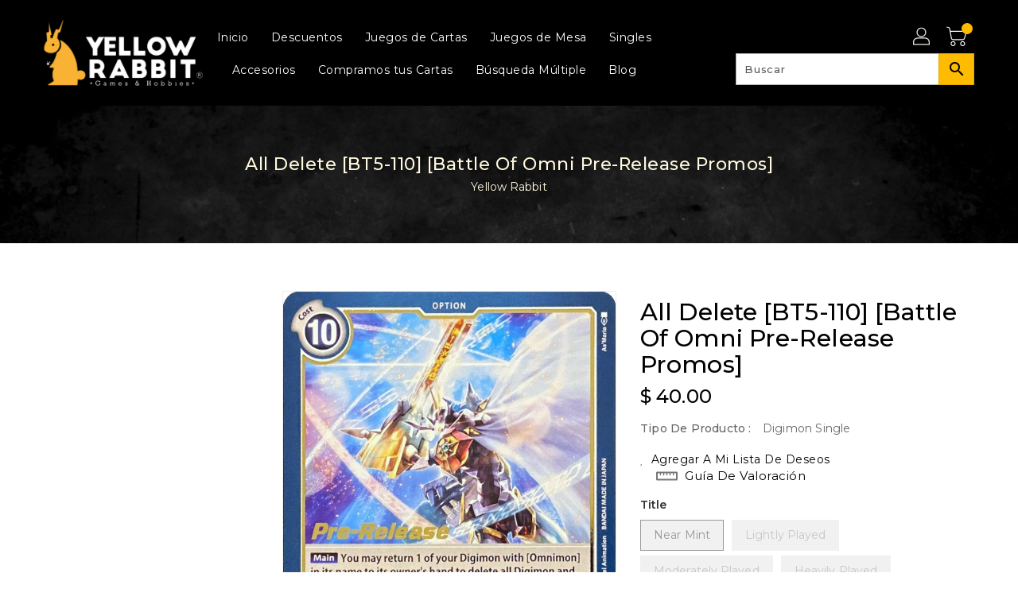

--- FILE ---
content_type: text/css
request_url: https://yellowrabbit.mx/cdn/shop/t/13/assets/binderVariables.css?v=142645460345962441601768448709
body_size: -146
content:
:root{--brand-secondary: #000000;--primary-font: Montserrat;--secondary-font: Montserrat;--button-bg-color: #ffbb00;--button-text-color: #000000;--button-bg-hover-color: #ffe9af;--button-text-hover-color: #000000;--breadcrumb-color: #fff9df;--footer-heading-color: #ffbb00;--footer-bg-color: #000000;--footer-text-color: #ffbb00;--footer-text-hover-color: #ffe9af;--navbar-background-color: #ffbb00;--navbar-text-color: #000000;--navbar-text-hover-color: #e7e7e7;--product-bg-color: #ffbb00;--product-icon-color: #000000;--product-bg-hover-color: #ffe9af;--product-icon-hover-color: #005da9;--navbar-border-color: #000000;--color-text: #333333;--color-body-text: #788188;--color-blankstate: rgba(120, 129, 136, .35);--color-blankstate-border: rgba(120, 129, 136, .2);--color-blankstate-background: rgba(120, 129, 136, .1);--color-sale-text: #7796a8;--color-small-button: #ffffff;--color-small-button-text: #3d4246;--color-text-field: #fff;--color-text-field-text: #000;--color-navigation-text: #333333;--color-btn-primary: #7796a8;--color-btn-primary-text: #fff;--color-body: #fff;--color-bg: #fff;--color-bg-alt: rgba(120, 129, 136, .05);--color-overlay-title-text: #fff;--color-image-overlay: #3d4246;--opacity-image-overlay: .25;--color-border: #e8e9eb;--color-banner-border: rgba(0, 0, 0, .05);--color-desktop-checkout-bkg: rgba(0, 0, 0, .2);--color-category-block-header-border: rgba(0, 0, 0, .6);--color-special-collection-title-bkg: rgba(255, 187, 0, .8);--color-contact-info-icon-border: rgba(255, 187, 0, .3);--color-footer-border: rgba(255, 187, 0, .2);--color-newsletter-input-border: rgba(255, 187, 0, .5);--font-stack-header: Montserrat;--font-stack-body: Montserrat;--svg-select-icon: url(//yellowrabbit.mx/cdn/shop/t/13/assets/ico-select.svg?v=155563818344741998551760397691);--ajax-loader: url(//yellowrabbit.mx/cdn/shop/t/13/assets/ajax-loader.gif?v=41356863302472015721760397639);--grid-list-sprite: url(//yellowrabbit.mx/cdn/shop/t/13/assets/grid-list-sprite.png?v=9321474455035195301760397652);--comment-blog: url(//yellowrabbit.mx/cdn/shop/t/13/assets/comment-blog.jpg?v=72130053099716583031760397644);--write-review: url(//yellowrabbit.mx/cdn/shop/t/13/assets/write-review.png?v=3164);--dropdown-sprite: url(//yellowrabbit.mx/cdn/shop/t/13/assets/dropdown-sprite.png?v=23516386153762416671760397649)}
/*# sourceMappingURL=/cdn/shop/t/13/assets/binderVariables.css.map?v=142645460345962441601768448709 */


--- FILE ---
content_type: text/css
request_url: https://yellowrabbit.mx/cdn/shop/t/13/assets/theme.css?v=86200903444591189471760397670
body_size: 47296
content:
/** Shopify CDN: Minification failed

Line 15:2072 Expected ")" to end URL token
Line 15:5240 Expected identifier but found "*"
Line 15:18033 Expected identifier but found "*"
Line 15:18945 Expected identifier but found "*"
Line 15:27668 Expected ")" to end URL token
Line 15:28101 Expected ")" to end URL token
Line 15:273958 Expected ")" to end URL token
Line 15:318314 Expected ")" to end URL token
Line 15:325340 Expected ")" to end URL token
Line 15:350967 Expected ")" to end URL token

**/
.icon{width:unset;height:unset}div.cart-popup .pop-btn{background:#dadada;width:150px;height:40px;line-height:40px;text-align:center;color:#3c3c3c;border-radius:5px;border:1px solid #3c3c3c;cursor:pointer}div.cart-popup .pop-btn:hover{color:#064b58}div.cart-popup .pop-up{display:none;height:auto;width:50%;margin:40px auto;background:#fff;position:absolute;z-index:1;border-radius:5px;box-shadow:0 0 20px #000;top:20%;left:25%}div.cart-popup span{border-radius:0 0 30px 30px;margin-left:90%;background:#000;color:#fff;font-size:20px;height:10px;padding:0 5px;cursor:pointer}div.cart-popup .pop-content{box-sizing:border-box;padding:5px 20px 20px 20px}div.cart-popup .pop-content p{font-size:1em;margin-bottom:10px}.slick-slider{position:relative;display:block;box-sizing:border-box;-webkit-touch-callout:none;-webkit-user-select:none;-khtml-user-select:none;-moz-user-select:none;-ms-user-select:none;user-select:none;-ms-touch-action:pan-y;touch-action:pan-y;-webkit-tap-highlight-color:transparent}.slick-list{position:relative;overflow:hidden;display:block;margin:0;padding:0}.slick-list:focus{outline:none}.slick-list.dragging{cursor:pointer;cursor:hand}.slick-slider .slick-track,.slick-slider .slick-list{-webkit-transform:translate3d(0, 0, 0);-moz-transform:translate3d(0, 0, 0);-ms-transform:translate3d(0, 0, 0);-o-transform:translate3d(0, 0, 0);transform:translate3d(0, 0, 0)}.slick-track{position:relative;left:0;top:0;display:block}.slick-track:before,.slick-track:after{content:'';display:table}.slick-track:after{clear:both}.slick-loading .slick-track{visibility:hidden}.slick-slide{float:left;height:100%;min-height:1px;display:none}[dir='rtl'] .slick-slide{float:right}.slick-slide img{display:block}.slick-slide.slick-loading img{display:none}.slick-slide.dragging img{pointer-events:none}.slick-initialized .slick-slide{display:block}.slick-loading .slick-slide{visibility:hidden}.slick-vertical .slick-slide{display:block;height:auto;border:1px solid transparent}.slick-arrow.slick-hidden{display:none}.slick-loading .slick-list{background:#fff url(var(--ajax-loader)) center center no-repeat}.slick-prev,.slick-next{position:absolute;display:block;height:20px;width:20px;line-height:0px;font-size:0px;cursor:pointer;background:transparent;color:transparent;top:50%;-webkit-transform:translate(0, -50%);-ms-transform:translate(0, -50%);transform:translate(0, -50%);padding:0;border:none}.slick-prev:hover,.slick-prev:focus,.slick-next:hover,.slick-next:focus{background:transparent;color:transparent}.slick-prev:hover:before,.slick-prev:focus:before,.slick-next:hover:before,.slick-next:focus:before{opacity:1}.slick-prev.slick-disabled:before,.slick-next.slick-disabled:before{opacity:.25}.slick-prev:before,.slick-next:before{font-family:"slick-icons, sans-serif";font-size:20px;line-height:1;color:#000;opacity:.75;-webkit-font-smoothing:antialiased;-moz-osx-font-smoothing:grayscale}.slick-prev{left:-25px}[dir='rtl'] .slick-prev{left:auto;right:-25px}.slick-prev:before{content:"←"}[dir='rtl'] .slick-prev:before{content:"→"}.slick-next{right:-25px}[dir='rtl'] .slick-next{left:-25px;right:auto}.slick-next:before{content:"→"}[dir='rtl'] .slick-next:before{content:"←"}*,*::before,*::after{box-sizing:border-box}body{margin:0;overflow-x:hidden}article,aside,details,figcaption,figure,footer,header,hgroup,main,menu,nav,section,summary{display:block}body,input,textarea,button,select{-webkit-font-smoothing:antialiased;-webkit-text-size-adjust:100%}a{background-color:transparent}a:hover,a:focus{text-decoration:none}b,strong{font-weight:700}em{font-style:italic}small{font-size:80%}sub,sup{font-size:75%;line-height:0;position:relative;vertical-align:baseline}sup{top:-0.5em}sub{bottom:-0.25em}img{max-width:100%;border:0}button,input,optgroup,select,textarea{color:inherit;font:inherit;margin:0}button[disabled],html input[disabled]{cursor:default}button::-moz-focus-inner,[type='button']::-moz-focus-inner,[type='reset']::-moz-focus-inner,[type='submit']::-moz-focus-inner{border-style:none;padding:0}button:-moz-focusring,[type='button']:-moz-focusring,[type='reset']:-moz-focusring,[type='submit']:-moz-focusring{outline:none}input[type='search'],input[type='number'],input[type='email'],input[type='password']{-webkit-appearance:none;-moz-appearance:none}table{width:100%;border-collapse:collapse;border-spacing:0;background-color:#fff}td,th{padding:0}textarea{overflow:auto;-webkit-appearance:none;-moz-appearance:none}@media (max-width: 767px){.hidden-md-down{display:none !important}}@media (min-width: 768px){.hidden-md-up{display:none !important}}@media (max-width: 991px){.hidden-lg-down{display:none !important}}@media (min-width: 991px){.hidden-lg-up{display:none !important}}@media (max-width: 1199px){.hidden-xl-down{display:none !important}}@media (min-width: 1200px){.hidden-xl-up{display:none !important}}@media (max-width: 767px){.hidden-sm-down{display:none !important}}@media (min-width: 768px){.hidden-sm-up{display:none !important}}@media (max-width: 543px){.hidden-xs-down{display:none !important}}@media (min-width: 544px){.hidden-xs-up{display:none !important}}[tabindex='-1']:focus{outline:none}a,button,[role='button'],input,label,select,textarea{touch-action:manipulation}.grid{*zoom:1;list-style:none;margin:0;padding:0}.grid::after{content:'';display:table;clear:both}.grid__item{float:left}.grid__item[class*='--push']{position:relative}.grid--rev{direction:rtl;text-align:left}.grid--rev>.grid__item{direction:ltr;text-align:left;float:right}.one-whole{width:100%}.one-half{width:50%}.one-third{width:33.33333%}.two-thirds{width:66.66667%}.one-quarter{width:25%}.two-quarters{width:50%}.three-quarters{width:75%}.one-fifth{width:20%}.two-fifths{width:40%}.three-fifths{width:60%}.four-fifths{width:80%}.one-sixth{width:16.66667%}.two-sixths{width:33.33333%}.three-sixths{width:50%}.four-sixths{width:66.66667%}.five-sixths{width:83.33333%}.one-eighth{width:12.5%}.two-eighths{width:25%}.three-eighths{width:37.5%}.four-eighths{width:50%}.five-eighths{width:62.5%}.six-eighths{width:75%}.seven-eighths{width:87.5%}.one-tenth{width:10%}.two-tenths{width:20%}.three-tenths{width:30%}.four-tenths{width:40%}.five-tenths{width:50%}.six-tenths{width:60%}.seven-tenths{width:70%}.eight-tenths{width:80%}.nine-tenths{width:90%}.one-twelfth{width:8.33333%}.two-twelfths{width:16.66667%}.three-twelfths{width:25%}.four-twelfths{width:33.33333%}.five-twelfths{width:41.66667%}.six-twelfths{width:50%}.seven-twelfths{width:58.33333%}.eight-twelfths{width:66.66667%}.nine-twelfths{width:75%}.ten-twelfths{width:83.33333%}.eleven-twelfths{width:91.66667%}.show{display:block !important}.hide{display:none !important}.text-left{text-align:left !important}.text-right{text-align:right !important}.text-center{text-align:center !important}@media only screen and (max-width: 749px){.small--one-whole{width:100%}.small--one-half{width:50%}.small--one-third{width:33.33333%}.small--two-thirds{width:66.66667%}.small--one-quarter{width:25%}.small--two-quarters{width:50%}.small--three-quarters{width:75%}.small--one-fifth{width:20%}.small--two-fifths{width:40%}.small--three-fifths{width:60%}.small--four-fifths{width:80%}.small--one-sixth{width:16.66667%}.small--two-sixths{width:33.33333%}.small--three-sixths{width:50%}.small--four-sixths{width:66.66667%}.small--five-sixths{width:83.33333%}.small--one-eighth{width:12.5%}.small--two-eighths{width:25%}.small--three-eighths{width:37.5%}.small--four-eighths{width:50%}.small--five-eighths{width:62.5%}.small--six-eighths{width:75%}.small--seven-eighths{width:87.5%}.small--one-tenth{width:10%}.small--two-tenths{width:20%}.small--three-tenths{width:30%}.small--four-tenths{width:40%}.small--five-tenths{width:50%}.small--six-tenths{width:60%}.small--seven-tenths{width:70%}.small--eight-tenths{width:80%}.small--nine-tenths{width:90%}.small--one-twelfth{width:8.33333%}.small--two-twelfths{width:16.66667%}.small--three-twelfths{width:25%}.small--four-twelfths{width:33.33333%}.small--five-twelfths{width:41.66667%}.small--six-twelfths{width:50%}.small--seven-twelfths{width:58.33333%}.small--eight-twelfths{width:66.66667%}.small--nine-twelfths{width:75%}.small--ten-twelfths{width:83.33333%}.small--eleven-twelfths{width:91.66667%}.grid--uniform .small--one-half:nth-child(2n+1),.grid--uniform .small--one-third:nth-child(3n+1),.grid--uniform .small--one-quarter:nth-child(4n+1),.grid--uniform .small--one-fifth:nth-child(5n+1),.grid--uniform .small--one-sixth:nth-child(6n+1),.grid--uniform .small--two-sixths:nth-child(3n+1),.grid--uniform .small--three-sixths:nth-child(2n+1),.grid--uniform .small--one-eighth:nth-child(8n+1),.grid--uniform .small--two-eighths:nth-child(4n+1),.grid--uniform .small--four-eighths:nth-child(2n+1),.grid--uniform .small--five-tenths:nth-child(2n+1),.grid--uniform .small--one-twelfth:nth-child(12n+1),.grid--uniform .small--two-twelfths:nth-child(6n+1),.grid--uniform .small--three-twelfths:nth-child(4n+1),.grid--uniform .small--four-twelfths:nth-child(3n+1),.grid--uniform .small--six-twelfths:nth-child(2n+1){clear:both}.small--show{display:block !important}.small--hide{display:none !important}.small--text-left{text-align:left !important}.small--text-right{text-align:right !important}.small--text-center{text-align:center !important}}@media only screen and (min-width: 750px){.medium-up--one-whole{width:100%}.medium-up--one-half{width:50%}.medium-up--one-third{width:33.33333%}.medium-up--two-thirds{width:66.66667%}.medium-up--one-quarter{width:25%}.medium-up--two-quarters{width:50%}.medium-up--three-quarters{width:75%}.medium-up--one-fifth{width:20%}.medium-up--two-fifths{width:40%}.medium-up--three-fifths{width:60%}.medium-up--four-fifths{width:80%}.medium-up--one-sixth{width:16.66667%}.medium-up--two-sixths{width:33.33333%}.medium-up--three-sixths{width:50%}.medium-up--four-sixths{width:66.66667%}.medium-up--five-sixths{width:83.33333%}.medium-up--one-eighth{width:12.5%}.medium-up--two-eighths{width:25%}.medium-up--three-eighths{width:37.5%}.medium-up--four-eighths{width:50%}.medium-up--five-eighths{width:62.5%}.medium-up--six-eighths{width:75%}.medium-up--seven-eighths{width:87.5%}.medium-up--one-tenth{width:10%}.medium-up--two-tenths{width:20%}.medium-up--three-tenths{width:30%}.medium-up--four-tenths{width:40%}.medium-up--five-tenths{width:50%}.medium-up--six-tenths{width:60%}.medium-up--seven-tenths{width:70%}.medium-up--eight-tenths{width:80%}.medium-up--nine-tenths{width:90%}.medium-up--one-twelfth{width:8.33333%}.medium-up--two-twelfths{width:16.66667%}.medium-up--three-twelfths{width:25%}.medium-up--four-twelfths{width:33.33333%}.medium-up--five-twelfths{width:41.66667%}.medium-up--six-twelfths{width:50%}.medium-up--seven-twelfths{width:58.33333%}.medium-up--eight-twelfths{width:66.66667%}.medium-up--nine-twelfths{width:75%}.medium-up--ten-twelfths{width:83.33333%}.medium-up--eleven-twelfths{width:91.66667%}.grid--uniform .medium-up--one-half:nth-child(2n+1),.grid--uniform .medium-up--one-third:nth-child(3n+1),.grid--uniform .medium-up--one-quarter:nth-child(4n+1),.grid--uniform .medium-up--one-fifth:nth-child(5n+1),.grid--uniform .medium-up--one-sixth:nth-child(6n+1),.grid--uniform .medium-up--two-sixths:nth-child(3n+1),.grid--uniform .medium-up--three-sixths:nth-child(2n+1),.grid--uniform .medium-up--one-eighth:nth-child(8n+1),.grid--uniform .medium-up--two-eighths:nth-child(4n+1),.grid--uniform .medium-up--four-eighths:nth-child(2n+1),.grid--uniform .medium-up--five-tenths:nth-child(2n+1),.grid--uniform .medium-up--one-twelfth:nth-child(12n+1),.grid--uniform .medium-up--two-twelfths:nth-child(6n+1),.grid--uniform .medium-up--three-twelfths:nth-child(4n+1),.grid--uniform .medium-up--four-twelfths:nth-child(3n+1),.grid--uniform .medium-up--six-twelfths:nth-child(2n+1){clear:both}.medium-up--show{display:block !important}.medium-up--hide{display:none !important}.medium-up--text-left{text-align:left !important}.medium-up--text-right{text-align:right !important}.medium-up--text-center{text-align:center !important}}@media only screen and (min-width: 990px){.large-up--one-whole{width:100%}.large-up--one-half{width:50%}.large-up--one-third{width:33.33333%}.large-up--two-thirds{width:66.66667%}.large-up--one-quarter{width:25%}.large-up--two-quarters{width:50%}.large-up--three-quarters{width:75%}.large-up--one-fifth{width:20%}.large-up--two-fifths{width:40%}.large-up--three-fifths{width:60%}.large-up--four-fifths{width:80%}.large-up--one-sixth{width:16.66667%}.large-up--two-sixths{width:33.33333%}.large-up--three-sixths{width:50%}.large-up--four-sixths{width:66.66667%}.large-up--five-sixths{width:83.33333%}.large-up--one-eighth{width:12.5%}.large-up--two-eighths{width:25%}.large-up--three-eighths{width:37.5%}.large-up--four-eighths{width:50%}.large-up--five-eighths{width:62.5%}.large-up--six-eighths{width:75%}.large-up--seven-eighths{width:87.5%}.large-up--one-tenth{width:10%}.large-up--two-tenths{width:20%}.large-up--three-tenths{width:30%}.large-up--four-tenths{width:40%}.large-up--five-tenths{width:50%}.large-up--six-tenths{width:60%}.large-up--seven-tenths{width:70%}.large-up--eight-tenths{width:80%}.large-up--nine-tenths{width:90%}.large-up--one-twelfth{width:8.33333%}.large-up--two-twelfths{width:16.66667%}.large-up--three-twelfths{width:25%}.large-up--four-twelfths{width:33.33333%}.large-up--five-twelfths{width:41.66667%}.large-up--six-twelfths{width:50%}.large-up--seven-twelfths{width:58.33333%}.large-up--eight-twelfths{width:66.66667%}.large-up--nine-twelfths{width:75%}.large-up--ten-twelfths{width:83.33333%}.large-up--eleven-twelfths{width:91.66667%}.grid--uniform .large-up--one-half:nth-child(2n+1),.grid--uniform .large-up--one-third:nth-child(3n+1),.grid--uniform .large-up--one-quarter:nth-child(4n+1),.grid--uniform .large-up--one-fifth:nth-child(5n+1),.grid--uniform .large-up--one-sixth:nth-child(6n+1),.grid--uniform .large-up--two-sixths:nth-child(3n+1),.grid--uniform .large-up--three-sixths:nth-child(2n+1),.grid--uniform .large-up--one-eighth:nth-child(8n+1),.grid--uniform .large-up--two-eighths:nth-child(4n+1),.grid--uniform .large-up--four-eighths:nth-child(2n+1),.grid--uniform .large-up--five-tenths:nth-child(2n+1),.grid--uniform .large-up--one-twelfth:nth-child(12n+1),.grid--uniform .large-up--two-twelfths:nth-child(6n+1),.grid--uniform .large-up--three-twelfths:nth-child(4n+1),.grid--uniform .large-up--four-twelfths:nth-child(3n+1),.grid--uniform .large-up--six-twelfths:nth-child(2n+1){clear:both}.large-up--show{display:block !important}.large-up--hide{display:none !important}.large-up--text-left{text-align:left !important}.large-up--text-right{text-align:right !important}.large-up--text-center{text-align:center !important}}@media only screen and (max-width: 749px){.small--push-one-half{left:50%}.small--push-one-third{left:33.33333%}.small--push-two-thirds{left:66.66667%}.small--push-one-quarter{left:25%}.small--push-two-quarters{left:50%}.small--push-three-quarters{left:75%}.small--push-one-fifth{left:20%}.small--push-two-fifths{left:40%}.small--push-three-fifths{left:60%}.small--push-four-fifths{left:80%}.small--push-one-sixth{left:16.66667%}.small--push-two-sixths{left:33.33333%}.small--push-three-sixths{left:50%}.small--push-four-sixths{left:66.66667%}.small--push-five-sixths{left:83.33333%}.small--push-one-eighth{left:12.5%}.small--push-two-eighths{left:25%}.small--push-three-eighths{left:37.5%}.small--push-four-eighths{left:50%}.small--push-five-eighths{left:62.5%}.small--push-six-eighths{left:75%}.small--push-seven-eighths{left:87.5%}.small--push-one-tenth{left:10%}.small--push-two-tenths{left:20%}.small--push-three-tenths{left:30%}.small--push-four-tenths{left:40%}.small--push-five-tenths{left:50%}.small--push-six-tenths{left:60%}.small--push-seven-tenths{left:70%}.small--push-eight-tenths{left:80%}.small--push-nine-tenths{left:90%}.small--push-one-twelfth{left:8.33333%}.small--push-two-twelfths{left:16.66667%}.small--push-three-twelfths{left:25%}.small--push-four-twelfths{left:33.33333%}.small--push-five-twelfths{left:41.66667%}.small--push-six-twelfths{left:50%}.small--push-seven-twelfths{left:58.33333%}.small--push-eight-twelfths{left:66.66667%}.small--push-nine-twelfths{left:75%}.small--push-ten-twelfths{left:83.33333%}.small--push-eleven-twelfths{left:91.66667%}}@media only screen and (min-width: 750px){.medium-up--push-one-half{left:50%}.medium-up--push-one-third{left:33.33333%}.medium-up--push-two-thirds{left:66.66667%}.medium-up--push-one-quarter{left:25%}.medium-up--push-two-quarters{left:50%}.medium-up--push-three-quarters{left:75%}.medium-up--push-one-fifth{left:20%}.medium-up--push-two-fifths{left:40%}.medium-up--push-three-fifths{left:60%}.medium-up--push-four-fifths{left:80%}.medium-up--push-one-sixth{left:16.66667%}.medium-up--push-two-sixths{left:33.33333%}.medium-up--push-three-sixths{left:50%}.medium-up--push-four-sixths{left:66.66667%}.medium-up--push-five-sixths{left:83.33333%}.medium-up--push-one-eighth{left:12.5%}.medium-up--push-two-eighths{left:25%}.medium-up--push-three-eighths{left:37.5%}.medium-up--push-four-eighths{left:50%}.medium-up--push-five-eighths{left:62.5%}.medium-up--push-six-eighths{left:75%}.medium-up--push-seven-eighths{left:87.5%}.medium-up--push-one-tenth{left:10%}.medium-up--push-two-tenths{left:20%}.medium-up--push-three-tenths{left:30%}.medium-up--push-four-tenths{left:40%}.medium-up--push-five-tenths{left:50%}.medium-up--push-six-tenths{left:60%}.medium-up--push-seven-tenths{left:70%}.medium-up--push-eight-tenths{left:80%}.medium-up--push-nine-tenths{left:90%}.medium-up--push-one-twelfth{left:8.33333%}.medium-up--push-two-twelfths{left:16.66667%}.medium-up--push-three-twelfths{left:25%}.medium-up--push-four-twelfths{left:33.33333%}.medium-up--push-five-twelfths{left:41.66667%}.medium-up--push-six-twelfths{left:50%}.medium-up--push-seven-twelfths{left:58.33333%}.medium-up--push-eight-twelfths{left:66.66667%}.medium-up--push-nine-twelfths{left:75%}.medium-up--push-ten-twelfths{left:83.33333%}.medium-up--push-eleven-twelfths{left:91.66667%}}.clearfix{*zoom:1}.clearfix::after{content:'';display:table;clear:both}.visually-hidden,.icon__fallback-text{position:absolute !important;overflow:hidden;clip:rect(0 0 0 0);height:1px;width:1px;margin:-1px;padding:0;border:0}.visibility-hidden{visibility:hidden}.js-focus-hidden:focus{outline:none}.no-js:not(html){display:none}.no-js .no-js:not(html){display:block}.no-js .js{display:none}.hide{display:none !important}.skip-link:focus{clip:auto;width:auto;height:auto;margin:0;color:var(--color-text);background-color:var(--color-bg);padding:10px;opacity:1;z-index:10000;transition:none}.box{background:no-repeat;background-color:#f7f7f7;background-size:contain}.ratio-container{position:relative}.ratio-container:after{content:'';display:block;height:0;width:100%;padding-bottom:50%;content:''}.ratio-container>*{position:absolute;top:0;left:0;width:100%;height:100%}body{background-color:var(--color-body)}.page-width{*zoom:1;max-width:1200px;margin:0 auto}.page-width::after{content:'';display:table;clear:both}@media (max-width: 1199px){.page-width{max-width:940px}}@media (max-width: 991px){.page-width{max-width:720px}}@media (max-width: 767px){.page-width{max-width:576px}}@media (max-width: 543px){.page-width{max-width:auto}}.row{margin-left:-15px;margin-right:-15px}.main-content{display:block;min-height:400px}.template-cart .main-content{margin-bottom:30px}.section-header{text-align:center}.section-header.main-title{margin-bottom:25px}.section-header .home-title{position:relative;text-align:center;font-size:35px;line-height:35px;padding-bottom:0;margin:0;font-weight:600;color:#000;font-family:var(--secondary-font);letter-spacing:0.5px;display:inline-block;vertical-align:middle;text-transform:unset}@media (max-width: 991px){.section-header .home-title{font-size:28px;line-height:30px}}@media (max-width: 543px){.section-header .home-title{font-size:24px;line-height:26px}}.section-header .seperator{height:9px;width:60px;position:relative;margin:0 10px;top:4px;display:inline-block;vertical-align:middle;text-align:center;background-repeat:no-repeat;background-position:center}@media (max-width: 991px){.section-header .seperator{top:2px}}@media (max-width: 543px){.section-header .seperator{display:none}}.section-header .sub-title{font-family:var(--primary-font);font-weight:400;font-size:14px;margin-bottom:20px;color:#000;text-transform:capitalize}@media (max-width: 767px){.section-header .sub-title{font-size:13px;letter-spacing:0}}.nav-tabs{border-bottom:none}.nav-tabs>li.active>a{border-color:transparent}.nav-tabs>li.active>a:hover{background:transparent;border-color:transparent}.nav-tabs>li>a:hover,.nav-tabs>li>a:focus{background:transparent;border-color:transparent}blockquote{font-size:1.125em;font-style:normal;text-align:center;padding:0 30px;margin:0}.rte blockquote{border-color:var(--color-border);border-width:1px 0;border-style:solid;padding:30px 0;margin-bottom:27.5px}blockquote p+cite{margin-top:27.5px}blockquote cite{display:block;font-size:0.85em;font-weight:400}blockquote cite::before{content:'\2014 \0020'}code,pre{font-family:Consolas, monospace;font-size:1em}pre{overflow:auto}input:focus,textarea:focus,select:focus{border-color:transparent}body,input,textarea,button,select{font-family:var(--primary-font);color:#000;font-weight:400;line-height:1.5;letter-spacing:0.1px}@media only screen and (max-width: 989px){input,textarea,select,button{font-size:16px}}h1,.h1,h2,.h2,h3,.h3,h4,.h4,h5,.h5,h6,.h6{margin:0 0 17.5px;font-family:var(--font-stack-header);font-weight:400;line-height:1.2;overflow-wrap:break-word;word-wrap:break-word}h1 a,.h1 a,h2 a,.h2 a,h3 a,.h3 a,h4 a,.h4 a,h5 a,.h5 a,h6 a,.h6 a{color:inherit;text-decoration:none;font-weight:inherit}a:hover{color:#000}h1,.h1{font-size:2.1875em;text-transform:none;letter-spacing:0}@media only screen and (max-width: 749px){h1,.h1{font-size:2em}}h2,.h2{font-size:1.25em;text-transform:uppercase;letter-spacing:0.1em}@media only screen and (max-width: 749px){h2,.h2{font-size:1.125em}}h3,.h3{font-size:1.625em;text-transform:none;letter-spacing:0}@media only screen and (max-width: 749px){h3,.h3{font-size:1.25em}}h4,.h4{font-size:1.0625em}@media only screen and (max-width: 749px){h4,.h4{font-size:.9375em}}h5,.h5{font-size:.9375em}@media only screen and (max-width: 749px){h5,.h5{font-size:.8125em}}h6,.h6{font-size:.875em}@media only screen and (max-width: 749px){h6,.h6{font-size:.75em}}.rte{color:var(--color-body-text);margin-bottom:35px}.rte:last-child{margin-bottom:0}.rte h1,.rte .h1,.rte h2,.rte .h2,.rte h3,.rte .h3,.rte h4,.rte .h4,.rte h5,.rte .h5,.rte h6,.rte .h6{margin-top:55px;margin-bottom:27.5px}.rte h1:first-child,.rte .h1:first-child,.rte h2:first-child,.rte .h2:first-child,.rte h3:first-child,.rte .h3:first-child,.rte h4:first-child,.rte .h4:first-child,.rte h5:first-child,.rte .h5:first-child,.rte h6:first-child,.rte .h6:first-child{margin-top:0}.rte li{margin-bottom:4px;list-style:inherit}.rte li:last-child{margin-bottom:0}.rte-setting{margin-bottom:19.44444px}.rte-setting:last-child{margin-bottom:0}p{margin:0 0 19.44444px}@media only screen and (max-width: 749px){p{font-size:.9375em}}p:last-child{margin-bottom:0}li{list-style:none}.fine-print{font-size:.875em;font-style:italic}.txt--minor{font-size:80%}.txt--emphasis{font-style:italic}.address{margin-bottom:55px}.mega-title,.mega-subtitle{text-shadow:0 0 15px rgba(0,0,0,0.1)}.mega-title{margin-bottom:8px}.mega-title--large{font-size:2.125em}@media only screen and (min-width: 750px){.mega-title--large{font-size:4.0625em}}@media only screen and (min-width: 750px){.mega-subtitle{font-size:1.25em;margin:0 auto}}.mega-subtitle p{color:inherit}.mega-subtitle--large{font-size:1.125em;font-weight:400}@media only screen and (min-width: 750px){.mega-subtitle--large{font-size:1.5em}}.icon{display:inline-block;vertical-align:middle}.no-svg .icon{display:none}svg.icon:not(.icon--full-color) circle,svg.icon:not(.icon--full-color) ellipse,svg.icon:not(.icon--full-color) g,svg.icon:not(.icon--full-color) line,svg.icon:not(.icon--full-color) path,svg.icon:not(.icon--full-color) polygon,svg.icon:not(.icon--full-color) polyline,svg.icon:not(.icon--full-color) rect,symbol.icon:not(.icon--full-color) circle,symbol.icon:not(.icon--full-color) ellipse,symbol.icon:not(.icon--full-color) g,symbol.icon:not(.icon--full-color) line,symbol.icon:not(.icon--full-color) path,symbol.icon:not(.icon--full-color) polygon,symbol.icon:not(.icon--full-color) polyline,symbol.icon:not(.icon--full-color) rect{fill:inherit;stroke:inherit}.no-svg .icon__fallback-text{position:static !important;overflow:inherit;clip:none;height:auto;width:auto;margin:0}.breadcrumb-container{overflow:hidden;width:100%;display:block;padding:60px 0;background-attachment:fixed;background-size:cover;background-repeat:no-repeat}@media (max-width: 991px){.breadcrumb-container{padding:40px 0;background:#f5f5f5;background-image:none !important}}.breadcrumbs{color:var(--breadcrumb-color);text-align:center}.breadcrumbs h3,.breadcrumbs .h3{font-size:22px;line-height:normal;color:var(--breadcrumb-color);font-weight:500;text-transform:capitalize;letter-spacing:0.5px;margin-bottom:5px;font-family:var(--primary-font)}@media (max-width: 991px){.breadcrumbs h3,.breadcrumbs .h3{font-size:20px}}.breadcrumbs a{color:var(--breadcrumb-color);-webkit-transition:all 0.5s;-moz-transition:all 0.5s;-ms-transition:all 0.5s;-o-transition:all 0.5s}.breadcrumbs a:hover{color:var(--breadcrumb-color)}.breadcrumbs .divider{margin:0 4px}.pagination .pagination__text{line-height:50px;font-size:14px;color:#333;font-weight:400}@media (max-width: 767px){.pagination .pagination__text{text-align:center;margin-bottom:10px;line-height:40px}}.pagination .page-view{float:right;text-align:right;padding-top:6px}@media (max-width: 767px){.pagination .page-view{text-align:center;padding-top:0px;margin-bottom:10px}}.pagination .page-view>div{display:inline-block;vertical-align:middle;text-align:center}.pagination .page-view .btn,.pagination .page-view a,.pagination .page-view span{font-weight:400;border:1px solid #eeeeee;width:35px;height:35px;padding:5px;line-height:22px;display:inline-block;background-color:#fff;color:#000000;border-radius:0}.pagination .page-view .btn:hover,.pagination .page-view a:hover,.pagination .page-view span:hover{background-color:var(--button-bg-color);color:var(--button-text-color)}.pagination .page-view b{font-weight:400}.pagination .page-view .current{background-color:var(--button-bg-color);color:var(--button-text-color);cursor:not-allowed}.pagination .page-view .pag_previous .btn,.pagination .page-view .pag_previous a,.pagination .page-view .pag_previous span,.pagination .page-view .pag_next .btn,.pagination .page-view .pag_next a,.pagination .page-view .pag_next span{padding:5px}.cart-img.ajax-cart{left:35%;position:relative;top:-5px}.nav-item{display:inline-block;padding:0 20px}.list__item .grid-view-item__title{font-size:18px;margin-bottom:10px}.list__item .grid-view-item__title .spr-badge{margin-bottom:10px}.list__item .grid-view-item__title .product-desc{margin-bottom:10px}.list__item .product-desc{display:block !important}.list__item .grid-view-item__link{display:block;position:relative;width:100%;height:100%;float:left;margin-bottom:30px}@media (max-width: 767px){.list__item .grid-view-item__link{flex-direction:column}}.list__item .grid-view-item{padding:0;position:relative;width:100%;overflow:hidden}.list__item .grid-view-item .grid-view-item__image-wrapper:after{display:none !important}.list__item .product-detail{text-align:left}@media (max-width: 767px){.list__item .product-detail{text-align:center}}.grid-img{background-image:url(var(--grid-list-sprite));height:22px;width:22px;content:'';background-position:0 0;display:inline-block;-webkit-transition:all 0.3s ease 0s;-moz-transition:all 0.3s ease 0s;-ms-transition:all 0.3s ease 0s;-o-transition:all 0.3s ease 0s;transition:all 0.3s ease 0s;margin:1px;cursor:pointer;background-repeat:no-repeat;vertical-align:middle}.grid-img:hover,.grid-img.checked{background-position:0 -33px}.list-img{background-image:url(var(--grid-list-sprite));height:22px;width:22px;content:'';background-position:-36px 1px;display:inline-block;-webkit-transition:all 0.3s ease 0s;-moz-transition:all 0.3s ease 0s;-ms-transition:all 0.3s ease 0s;-o-transition:all 0.3s ease 0s;transition:all 0.3s ease 0s;cursor:pointer;margin:1px;background-repeat:no-repeat;vertical-align:middle}.list-img:hover,.list-img.checked{background-position:-36px -33px}.related .grid__item{width:100%}.thumbnails-wrapper{margin-top:15px}@media (max-width: 991px){.thumbnails-wrapper{margin-bottom:15px}}.thumbnails-wrapper .js-qv-mask{white-space:nowrap;padding:0 15px 0px}.thumbnails-wrapper .js-qv-mask .product-single__thumbnails{margin-top:0;margin-bottom:0}.thumbnails-wrapper .js-qv-mask .product-single__thumbnails .product-single__thumbnails-item{padding:0;overflow:hidden;margin:0 1px}.thumbnails-wrapper .js-qv-mask .product-single__thumbnails a{margin:0;border:medium none}.thumbnails-wrapper .js-qv-mask .product-single__thumbnails a img{border:1px solid #eee}.thumbnails-wrapper .js-qv-mask .owl-nav{margin-top:0px}.thumbnails-wrapper .js-qv-mask .owl-nav .owl-prev,.thumbnails-wrapper .js-qv-mask .owl-nav .owl-next{left:-15px;right:auto;top:35%;margin:0;position:absolute}@media (max-width: 991px){.thumbnails-wrapper .js-qv-mask .owl-nav .owl-prev,.thumbnails-wrapper .js-qv-mask .owl-nav .owl-next{top:40%}}@media (max-width: 375px){.thumbnails-wrapper .js-qv-mask .owl-nav .owl-prev,.thumbnails-wrapper .js-qv-mask .owl-nav .owl-next{top:35%}}.thumbnails-wrapper .js-qv-mask .owl-nav .owl-next{right:-15px;left:auto}#collection-carousel .grid__item{width:100%}.blocks{padding:0}.service-inner{margin-bottom:0}.service-inner .service-img{float:left;margin:12px 14px 12px 0;overflow:hidden;width:100%;height:100%;display:inline-block}.service-inner .service-content .h4{margin-bottom:5px;color:#000;text-transform:uppercase;font-size:15px}.service-inner .service-content .rte-setting p{font-size:13px}.social-icons .icon{width:23px;height:23px}@media only screen and (min-width: 750px){.social-icons .icon{width:25px;height:25px}}.social-icons .icon.icon--wide{width:40px}ul,ol{margin:0;padding:0}ol{list-style:decimal}.list--inline{padding:0;margin:0}.list--inline li{display:inline-block;margin-bottom:0;vertical-align:middle}.list-view-items .flags,.list-view-items .sca-qv-button{display:none !important}.template-customers-login .page-container,.template-customers-register .page-container{padding:0}.template-customers-login .page-container #MainContent,.template-customers-register .page-container #MainContent{background:#f1f1f1;background:-moz-linear-gradient(to top, #fff 0%, #f1f1f1 130%);background:-webkit-linear-gradient(to top, #fff 0%, #f1f1f1 130%);background:linear-gradient(to top, #fff 0%, #f1f1f1 130%);padding:100px 0}@media (max-width: 991px){.template-customers-login .page-container #MainContent,.template-customers-register .page-container #MainContent{padding:50px 0}}.template-customers-login .page-container .site-footer,.template-customers-register .page-container .site-footer{margin:0}.login-page{margin:0 auto;float:none}.template-customers-login #customer_login h1,.template-customers-login #customer_login .h1,.template-customers-login #create_customer h1,.template-customers-login #create_customer .h1,.template-customers-register #customer_login h1,.template-customers-register #customer_login .h1,.template-customers-register #create_customer h1,.template-customers-register #create_customer .h1{font-size:26px;font-weight:500}.template-customers-login #customer_login .js-address-form label,.template-customers-login #create_customer .js-address-form label,.template-customers-register #customer_login .js-address-form label,.template-customers-register #create_customer .js-address-form label{display:none}.template-customers-login #customer_login .js-address-form input,.template-customers-login #create_customer .js-address-form input,.template-customers-register #customer_login .js-address-form input,.template-customers-register #create_customer .js-address-form input{padding:13px 18px;border:1px solid #eee;height:45px;border-radius:0px;margin-bottom:10px}.template-customers-login #customer_login .js-address-form input::-moz-placeholder,.template-customers-login #create_customer .js-address-form input::-moz-placeholder,.template-customers-register #customer_login .js-address-form input::-moz-placeholder,.template-customers-register #create_customer .js-address-form input::-moz-placeholder{color:#a6a6a6;opacity:1}.template-customers-login #customer_login .js-address-form input::-web-placeholder,.template-customers-login #create_customer .js-address-form input::-web-placeholder,.template-customers-register #customer_login .js-address-form input::-web-placeholder,.template-customers-register #create_customer .js-address-form input::-web-placeholder{color:#a6a6a6;opacity:1}.template-customers-login #customer_login .js-address-form input::-os-placeholder,.template-customers-login #create_customer .js-address-form input::-os-placeholder,.template-customers-register #customer_login .js-address-form input::-os-placeholder,.template-customers-register #create_customer .js-address-form input::-os-placeholder{color:#a6a6a6;opacity:1}.template-customers-login #customer_login .js-address-form input::placeholder,.template-customers-login #create_customer .js-address-form input::placeholder,.template-customers-register #customer_login .js-address-form input::placeholder,.template-customers-register #create_customer .js-address-form input::placeholder{color:#a6a6a6;opacity:1}.template-customers-login #customer_login .js-address-form input:focus,.template-customers-login #customer_login .js-address-form input:hover,.template-customers-login #create_customer .js-address-form input:focus,.template-customers-login #create_customer .js-address-form input:hover,.template-customers-register #customer_login .js-address-form input:focus,.template-customers-register #customer_login .js-address-form input:hover,.template-customers-register #create_customer .js-address-form input:focus,.template-customers-register #create_customer .js-address-form input:hover{background-color:#fff}.template-customers-login #customer_login .js-address-form input.btn,.template-customers-login #create_customer .js-address-form input.btn,.template-customers-register #customer_login .js-address-form input.btn,.template-customers-register #create_customer .js-address-form input.btn{display:block;float:none;border:1px solid var(--button-bg-color);background-color:var(--button-bg-color);color:var(--button-text-color);border-radius:0px;width:100%;height:auto;font-size:18px;font-weight:300;line-height:22px;margin-bottom:34px}.template-customers-login #customer_login .js-address-form input.btn:hover,.template-customers-login #customer_login .js-address-form input.btn:focus,.template-customers-login #create_customer .js-address-form input.btn:hover,.template-customers-login #create_customer .js-address-form input.btn:focus,.template-customers-register #customer_login .js-address-form input.btn:hover,.template-customers-register #customer_login .js-address-form input.btn:focus,.template-customers-register #create_customer .js-address-form input.btn:hover,.template-customers-register #create_customer .js-address-form input.btn:focus{background-color:var(--button-bg-hover-color);border-color:var(--button-bg-hover-color);color:var(--button-text-hover-color)}.template-customers-login #customer_login .js-address-form .forgot,.template-customers-login #create_customer .js-address-form .forgot,.template-customers-register #customer_login .js-address-form .forgot,.template-customers-register #create_customer .js-address-form .forgot{float:right;display:block}.template-customers-login #customer_login .js-address-form .forgot #RecoverPassword,.template-customers-login #create_customer .js-address-form .forgot #RecoverPassword,.template-customers-register #customer_login .js-address-form .forgot #RecoverPassword,.template-customers-register #create_customer .js-address-form .forgot #RecoverPassword{font-size:13px;font-weight:400;color:#333333}.template-customers-login #customer_login .js-address-form .new-account,.template-customers-login #create_customer .js-address-form .new-account,.template-customers-register #customer_login .js-address-form .new-account,.template-customers-register #create_customer .js-address-form .new-account{font-size:13px;font-weight:400;letter-spacing:0.3px;text-align:center}.template-customers-login #customer_login .js-address-form .new-account a,.template-customers-login #create_customer .js-address-form .new-account a,.template-customers-register #customer_login .js-address-form .new-account a,.template-customers-register #create_customer .js-address-form .new-account a{color:#000}.template-customers-login #customer_login .js-address-form .new-account a:hover,.template-customers-login #create_customer .js-address-form .new-account a:hover,.template-customers-register #customer_login .js-address-form .new-account a:hover,.template-customers-register #create_customer .js-address-form .new-account a:hover{color:#333}.template-customers-login #customer_login .js-address-form .new-account span,.template-customers-login #create_customer .js-address-form .new-account span,.template-customers-register #customer_login .js-address-form .new-account span,.template-customers-register #create_customer .js-address-form .new-account span{color:#777777}.rte img{height:auto}.rte table{table-layout:fixed}.rte ul,.rte ol{margin:0 0 17.5px 35px}.rte ul.list--inline,.rte ol.list--inline{margin-left:0}.rte ul{list-style:disc outside}.rte ul ul{list-style:circle outside}.rte ul ul ul{list-style:square outside}.rte a:not(.btn){border-bottom:1px solid currentColor;padding-bottom:1px}.text-center.rte ul,.text-center.rte ol,.text-center .rte ul,.text-center .rte ol{margin-left:0;list-style-position:inside}.rte__table-wrapper{max-width:100%;overflow:auto;-webkit-overflow-scrolling:touch}a{color:var(--color-text);text-decoration:none}a.classic-link{text-decoration:underline}.btn,button.btn{-moz-user-select:none;-ms-user-select:none;-webkit-user-select:none;user-select:none;-webkit-appearance:none;-moz-appearance:none;appearance:none;display:inline-block;width:auto;text-decoration:none;text-align:center;vertical-align:middle;cursor:pointer;padding:8px 15px;background-color:var(--button-bg-color);color:var(--button-text-color);border:1px solid var(--button-bg-color);font-family:var(--primary-font);border-radius:0;text-transform:uppercase;white-space:normal;font-size:14px;letter-spacing:0.5px;font-weight:400;-webkit-transition:all 0.5s;-moz-transition:all 0.5s;-o-transition:all 0.5s;transition:all 0.5s;outline:none}.btn svg,button.btn svg{fill:var(--button-text-color);-webkit-transition:all 0.5s;-moz-transition:all 0.5s;-o-transition:all 0.5s;transition:all 0.5s}.btn:hover,.btn:focus,.btn.focus,.btn:active,button.btn:hover,button.btn:focus,button.btn.focus,button.btn:active{color:var(--button-text-hover-color);background-color:var(--button-bg-hover-color);border-color:var(--button-bg-hover-color)}.btn:hover svg,.btn:focus svg,.btn.focus svg,.btn:active svg,button.btn:hover svg,button.btn:focus svg,button.btn.focus svg,button.btn:active svg{fill:var(--button-text-hover-color)}.btn:active:focus,.btn:active:hover,button.btn:active:focus,button.btn:active:hover{color:var(--button-text-hover-color);background-color:var(--button-bg-hover-color);border-color:var(--button-bg-hover-color)}.btn:active:focus svg,.btn:active:hover svg,button.btn:active:focus svg,button.btn:active:hover svg{fill:var(--button-text-hover-color)}.btn .icon-arrow-right,.btn .icon-arrow-left,button.btn .icon-arrow-right,button.btn .icon-arrow-left{height:9px}.btn[disabled],button.btn[disabled]{cursor:default;opacity:0.5;background-color:var(--button-bg-color);color:var(--button-text-color);border-color:var(--button-bg-color)}.btn[disabled]:hover,button.btn[disabled]:hover{background-color:var(--button-bg-color);color:var(--button-text-color);border-color:var(--button-bg-color)}.btn--small{font-family:var(--font-stack-body);padding:8px 10px;font-size:.75em;line-height:1}.product-form__item--submit a.sold-out{cursor:not-allowed}@media only screen and (max-width: 749px){.btn--small-wide{padding-left:50px;padding-right:50px}}.btn--link{background-color:transparent;border:0;margin:0;color:#000;text-align:left}.btn--link:hover,.btn--link:focus{opacity:.6}.btn--link .icon{vertical-align:middle}.btn--narrow{padding-left:15px;padding-right:15px}.btn--disabled{opacity:0.5;cursor:default}.btn--disabled:hover,.btn--disabled:focus{opacity:0.5}.btn--has-icon-after .icon{margin-left:10px}.btn--has-icon-before .icon{margin-right:10px}.text-link{display:inline;border:0 none;background:none;padding:0;margin:0}.return-link-wrapper{margin:0 auto}.return-link-wrapper a{margin:30px 0}.return-link-wrapper a svg{fill:var(--button-text-color);-webkit-transition:all 0.5s;-moz-transition:all 0.5s;-o-transition:all 0.5s;transition:all 0.5s}.return-link-wrapper a:hover svg{fill:var(--button-text-hover-color)}@media only screen and (max-width: 749px){.return-link-wrapper .btn{display:inline-block}}table{margin-bottom:27.5px}th{font-family:var(--font-stack-header);font-weight:700}th,td{text-align:left;border:1px solid var(--color-border);padding:10px 14px}@media only screen and (max-width: 749px){.responsive-table thead{display:none}.responsive-table tr{display:block}.responsive-table tr,.responsive-table td{float:left;width:100%}.responsive-table th,.responsive-table td{display:block;text-align:right;border:1px solid #e8e9eb;padding:10px 14px;margin:0}.responsive-table td::before{content:attr(data-label);float:left;text-align:left;font-size:14px;padding-right:10px}.responsive-table__row+.responsive-table__row,tfoot>.responsive-table__row:first-child{position:relative;margin-top:10px;padding-top:55px}.responsive-table__row+.responsive-table__row::after,tfoot>.responsive-table__row:first-child::after{content:'';display:block;position:absolute;top:20px;left:27.5px;right:27.5px;border-bottom:1px solid var(--color-border)}}svg:not(:root){overflow:hidden}.video-wrapper{position:relative;overflow:hidden;max-width:100%;padding-bottom:56.25%;height:0;height:auto}.video-wrapper iframe{position:absolute;top:0;left:0;width:100%;height:100%}form{margin:0}fieldset{border:1px solid var(--color-border);margin:0 0 55px;padding:27.5px}legend{border:0;padding:0}button{cursor:pointer}input[type='submit']{cursor:pointer}label{display:block;margin-bottom:5px}@media only screen and (max-width: 749px){label{font-size:.875em}}[type='radio']+label,[type='checkbox']+label{display:inline-block;margin-bottom:0}label[for]{cursor:pointer}input,textarea,select{border:1px solid rgba(0,0,0,0.3);background-color:var(--color-text-field);color:var(--color-text-field-text);max-width:100%;line-height:1.2;border-radius:2px}input:focus,textarea:focus,select:focus{border-color:darken(var(--color-border), 10%)}input[disabled],textarea[disabled],select[disabled]{cursor:default;background-color:#f4f4f4;border-color:#f4f4f4}input.input--error::-webkit-input-placeholder,textarea.input--error::-webkit-input-placeholder,select.input--error::-webkit-input-placeholder{color:#d20000;opacity:.5}input.input--error::-moz-placeholder,textarea.input--error::-moz-placeholder,select.input--error::-moz-placeholder{color:#d20000;opacity:.5}input.input--error:-ms-input-placeholder,textarea.input--error:-ms-input-placeholder,select.input--error:-ms-input-placeholder{color:#d20000;opacity:.5}input.input--error::-ms-input-placeholder,textarea.input--error::-ms-input-placeholder,select.input--error::-ms-input-placeholder{color:#d20000;opacity:1}input.hidden-placeholder::-webkit-input-placeholder,textarea.hidden-placeholder::-webkit-input-placeholder,select.hidden-placeholder::-webkit-input-placeholder{color:transparent}input.hidden-placeholder::-moz-placeholder,textarea.hidden-placeholder::-moz-placeholder,select.hidden-placeholder::-moz-placeholder{color:transparent}input.hidden-placeholder:-ms-input-placeholder,textarea.hidden-placeholder:-ms-input-placeholder,select.hidden-placeholder:-ms-input-placeholder{color:transparent}input.hidden-placeholder::-ms-input-placeholder,textarea.hidden-placeholder::-ms-input-placeholder,select.hidden-placeholder::-ms-input-placeholder{opacity:1}textarea{min-height:100px}input.input--error,select.input--error,textarea.input--error{background-color:#fff8f8;color:#d20000}select{-webkit-appearance:none;-moz-appearance:none;appearance:none;line-height:1.2;padding-right:15px;text-indent:0.01px;text-overflow:'';cursor:pointer;padding-top:8px;padding-left:15px;padding-bottom:8px}@media only screen and (min-width: 750px){select{padding-top:10px;padding-left:15px;padding-bottom:10px}}.ie9 select{padding-right:10px;background-image:none}optgroup{font-weight:700}option{color:var(--color-text);background-color:var(--color-body)}select::-ms-expand{display:none}.label--hidden{position:absolute;height:0;width:0;margin-bottom:0;overflow:hidden;clip:rect(1px, 1px, 1px, 1px)}.ie9 .label--hidden{position:static;height:auto;width:auto;margin-bottom:2px;overflow:visible;clip:initial}::-webkit-input-placeholder{color:var(--color-text-field-text);opacity:.6}::-moz-placeholder{color:var(--color-text-field-text);opacity:.6}:-ms-input-placeholder{color:var(--color-text-field-text);opacity:.6}::-ms-input-placeholder{color:var(--color-text-field-text);opacity:1}.label--error{color:#d20000}input,textarea{padding:8px 15px}@media only screen and (min-width: 750px){input,textarea{padding:10px 18px}}.form-vertical input,.form-vertical select,.form-vertical textarea{display:block;width:100%;margin-bottom:19.44444px}.form-vertical [type='radio'],.form-vertical [type='checkbox']{display:inline-block;width:auto;margin-right:5px}.form-vertical [type='submit'],.form-vertical .btn{display:inline-block;width:auto}.form-vertical.card-block{max-width:540px;padding:40px;margin:0 auto;border:1px solid rgba(0,0,0,0.1);float:none;overflow:hidden;position:relative;background-color:#ffffff;border-radius:0;display:block}@media (max-width: 543px){.form-vertical.card-block{padding:30px}}.form-vertical.card-block h2,.form-vertical.card-block .h2{text-align:center;font-size:22px;font-weight:500;text-transform:uppercase;color:#232323;margin-bottom:20px}.form-vertical.card-block .js-address-form{padding:20px 20px 0}@media (max-width: 543px){.form-vertical.card-block .js-address-form{padding:20px 0 0}}.form-vertical.card-block label{line-height:1.8;text-transform:capitalize;color:#575757}.form-vertical.card-block .required:before{content:'* ';color:red;font-weight:700}.new-add-btn{margin:30px 0}.note,.form--success,.errors{padding:8px;margin:0 0 27.5px}@media only screen and (min-width: 750px){.note,.form--success,.errors{padding:10px}}.note{border:1px solid var(--color-border)}.form--success,.form-success{border:1px solid #19a340 !important;background-color:#f8fff9 !important;color:#19a340 !important;text-align:center}.errors{border:1px solid #d20000 !important;background-color:#fff8f8 !important;color:#d20000 !important;padding:10px;margin-top:5px}.errors ul{list-style:none;padding:0;margin:0}.errors a{color:#d20000 !important;text-decoration:underline}.input-group{position:relative;display:table;width:100%;border-collapse:separate;background-color:#fff}.form-vertical .input-group{margin-bottom:55px}.input-group__field,.input-group__btn{display:table-cell;vertical-align:middle;margin:0}.input-group__field,.input-group__btn .btn{height:40px;padding-top:0;padding-bottom:0}@media only screen and (min-width: 750px){.input-group__field,.input-group__btn .btn{height:40px}}.input-group__field{width:100%;border-right:0;border-radius:2px 0 0 2px}.form-vertical .input-group__field{margin:0}.input-group__btn{white-space:nowrap;width:1%}.input-group__btn .btn{border-radius:0 2px 2px 0;white-space:nowrap}.site-header__logo img{display:block}.site-nav{position:relative;text-align:center}#AccessibleNav .site-nav{display:none}.site-nav li{display:inline-block;vertical-align:middle;text-transform:uppercase}.site-nav--centered{padding-bottom:10px 0}.site-nav__link .icon-chevron-down{display:none;width:8px;height:8px;margin-left:2px}.site-nav--active-dropdown .site-nav__link .icon-chevron-down{transform:rotateZ(-180deg)}.site-nav__link.site-nav--active-dropdown{border:1px solid var(--color-border);border-bottom:1px solid transparent;z-index:2}.site-nav--has-dropdown{position:relative}.site-nav--has-centered-dropdown{position:static}.site-nav__dropdown{display:none;position:absolute;z-index:18;background:var(--color-bg);border:none;padding:15px;text-align:center;border-bottom:4px solid #000;box-shadow:0.5px 0.866px 5px 0 rgba(0,0,0,0.3);-webkit-box-shadow:0.5px 0.866px 5px 0 rgba(0,0,0,0.3);-moz-box-shadow:0.5px 0.866px 5px 0 rgba(0,0,0,0.3);-o-box-shadow:0.5px 0.866px 5px 0 rgba(0,0,0,0.3);-webkit-transition:all 500ms ease 0s;-moz-transition:all 500ms ease 0s;-ms-transition:all 500ms ease 0s;-o-transition:all 500ms ease 0s;transition:all 500ms ease 0s;opacity:0;transform:scale(1, 0);-webkit-transform:scale(1, 0);-ms-transform:scale(1, 0);-o-transform:scale(1, 0);-moz-transform:scale(1, 0);transform-origin:left top 0;-webkit-transform-origin:left top 0;-ms-transform-origin:left top 0;-o-transform-origin:left top 0;-moz-transform-origin:left top 0}.site-nav__dropdown .site-nav__link{padding:4px 30px 4px 0}.site-nav--active-dropdown .site-nav__dropdown{display:block}.site-nav__dropdown li{display:block}.site-nav__childlist{display:inline-block;background:var(--color-bg);text-align:left}.site-nav__childlist .site-nav__link{font-size:14px}.site-nav__childlist-grid{display:-webkit-flex;display:-ms-flexbox;display:flex;width:100%;-webkit-flex-wrap:wrap;-moz-flex-wrap:wrap;-ms-flex-wrap:wrap;flex-wrap:wrap;max-width:420px}.site-nav__childlist-item{-webkit-flex:0 1 auto;-moz-flex:0 1 auto;-ms-flex:0 1 auto;flex:0 1 auto;margin-bottom:10px;width:140px}.site-nav__childlist-item ul a{font-weight:400 !important;padding:3px 15px !important;text-transform:capitalize}.site-nav__child-link--parent{font-weight:700;margin:4px 0}.page-width{padding-left:15px;padding-right:15px}.template-index .page-container{padding-top:0;clear:both}.page-container{transition:all 0.45s cubic-bezier(0.29, 0.63, 0.44, 1);position:relative;padding-top:30px}hr{margin:55px 0;border:0;border-bottom:1px solid var(--color-border)}.hr--small{padding:10px 0;margin:0}.hr--invisible{border-bottom:0}.border-bottom{border-bottom:1px solid #f2f2f2}.border-top{border-top:1px solid var(--color-border)}.site-header-inner{text-align:center}.grid--table{display:table;table-layout:fixed;width:100%}.grid--table>.grid__item{float:none;display:inline-block;vertical-align:middle}@media (max-width: 749px){.grid--table>.grid__item{width:100%}}.grid--half-gutters{margin-left:-15px}.grid--half-gutters>.grid__item{padding-left:15px}.grid--double-gutters{margin-left:-60px}.grid--double-gutters>.grid__item{padding-left:60px}.footer-bottom{position:relative}.is-transitioning{display:block !important;visibility:visible !important}@-webkit-keyframes spin{0%{-ms-transform:rotate(0deg);-webkit-transform:rotate(0deg);transform:rotate(0deg)}100%{-ms-transform:rotate(360deg);-webkit-transform:rotate(360deg);transform:rotate(360deg)}}@-moz-keyframes spin{0%{-ms-transform:rotate(0deg);-webkit-transform:rotate(0deg);transform:rotate(0deg)}100%{-ms-transform:rotate(360deg);-webkit-transform:rotate(360deg);transform:rotate(360deg)}}@-ms-keyframes spin{0%{-ms-transform:rotate(0deg);-webkit-transform:rotate(0deg);transform:rotate(0deg)}100%{-ms-transform:rotate(360deg);-webkit-transform:rotate(360deg);transform:rotate(360deg)}}@keyframes spin{0%{-ms-transform:rotate(0deg);-webkit-transform:rotate(0deg);transform:rotate(0deg)}100%{-ms-transform:rotate(360deg);-webkit-transform:rotate(360deg);transform:rotate(360deg)}}.drawer{display:none;position:absolute;overflow:hidden;-webkit-overflow-scrolling:touch;z-index:9;background-color:var(--color-bg);transition:all 0.45s cubic-bezier(0.29, 0.63, 0.44, 1)}.drawer input[type='text'],.drawer textarea{background-color:var(--color-bg);color:var(--color-text)}.js-drawer-open{overflow:hidden}.drawer--top{width:100%}.js-drawer-open-top .drawer--top{-ms-transform:translateY(100%);-webkit-transform:translateY(100%);transform:translateY(100%);display:block}.drawer-page-content::after{visibility:hidden;opacity:0;content:'';display:block;position:fixed;top:0;left:0;width:100%;height:100%;background-color:rgba(0,0,0,0.6);z-index:8;transition:all 0.45s cubic-bezier(0.29, 0.63, 0.44, 1)}.js-drawer-open .drawer-page-content::after{visibility:visible;opacity:1}.drawer__title,.drawer__close{display:table-cell;vertical-align:middle}.drawer__close-button{background:none;border:0 none;position:relative;right:-15px;height:100%;width:60px;padding:0 20px;color:inherit;font-size:1.125em}.drawer__close-button:active,.drawer__close-button:focus{background-color:rgba(0,0,0,0.6)}.grid-view-item{display:block}.custom__item .grid-view-item{margin-bottom:0}.spr-badge-caption{display:none}@media only screen and (max-width: 749px){.grid-view-item__title,.grid-view-item__meta{font-size:.9375em}}.product-price__price,.regular{display:inline-block;color:#acaaa6}.product-price__sale{padding-right:0}.grid-view-item__link{display:block;position:relative;width:100%;height:100%;float:left;overflow:hidden}@media (max-width: 767px){.grid-view-item__link{max-width:370px;float:none !important;margin:0 auto}}.grid-view-item__vendor{margin-top:4px;color:var(--color-body-text);font-size:.875em;text-transform:uppercase}@media only screen and (max-width: 749px){.grid-view-item__vendor{font-size:.8125em}}.grid-view-item__image-wrapper{margin:0 auto 15px;position:relative;overflow:hidden}.grid-view-item__image-wrapper .grid__item .grid-view-item__image{position:absolute;top:0}.grid-view-item__image{display:block;margin:0 auto;width:100%}.grid-view-item__image-wrapper .grid-view-item__image{position:absolute;top:0}.grid-view-item--sold-out .grid-view-item__image{opacity:1}.ie9 .grid-view-item__image{opacity:1}.list-view-item{display:table;table-layout:fixed;margin-bottom:22px;width:100%}.list-view-item:last-child{margin-bottom:0}@media only screen and (min-width: 750px){.list-view-item{border-bottom:1px solid var(--color-border);padding-bottom:22px}.list-view-item:last-child{padding-bottom:0;border-bottom:0}}.list-view-item__title{color:var(--color-text);font-size:14px;min-width:100px;font-weight:700}.list-view-item__title a{white-space:normal}@media only screen and (max-width: 749px){.list-view-item__title{font-size:.9375em}}.list-view-item__price{white-space:nowrap;overflow:hidden;text-overflow:ellipsis}.list-view-item__price--reg{color:var(--color-sale-text)}@media only screen and (max-width: 749px){.list-view-item__price--reg{display:block}}@media only screen and (max-width: 749px){.list-view-item__price--sale{display:block}}.slick-dotted.slick-slider{margin-bottom:0}.slick-slider .slick-dots{margin:0;width:auto}.slick-slider .slick-dots li{margin:0;vertical-align:middle;width:10px;height:10px;margin-left:6px}.slick-slider .slick-dots li:first-of-type{margin-left:0}@media only screen and (min-width: 750px){.slick-slider .slick-dots li{width:12px;height:12px;margin-left:8px}}.slick-slider .slick-dots li button{position:relative;padding:0;width:10px;height:10px}@media only screen and (min-width: 750px){.slick-slider .slick-dots li button{width:12px;height:12px}}.slick-slider .slick-dots li button::before{text-indent:-9999px;background-color:transparent;border-radius:100%;background-color:currentColor;width:10px;height:10px;opacity:0.4;transition:all 0.2s}@media only screen and (min-width: 750px){.slick-slider .slick-dots li button::before{width:12px;height:12px}}.slick-slider .slick-dots li.slick-active button::before{opacity:1}.slick-slider .slick-dots li button:active::before{opacity:0.7}.index-section{margin-bottom:70px}@media (max-width: 991px){.index-section{margin-bottom:30px}}.index-section:first-child{margin-top:0;border-top:0}.displayHomeTop{margin-bottom:30px}.index-section--flush+.index-section--flush{margin-top:-70px}@media only screen and (min-width: 750px){[class*='index-section--flush']+[class*='index-section--flush']{margin-top:-110px}}.index-section--flush:last-child{margin-bottom:-35px}@media only screen and (min-width: 750px){[class*='index-section--flush']:last-child{margin-bottom:-55px}}@media only screen and (max-width: 749px){.index-section--featured-product:first-child{margin-top:-12px}}.placeholder-svg{display:block;fill:var(--color-blankstate);background-color:var(--color-blankstate-background);width:100%;height:100%;max-width:100%;max-height:100%;border:1px solid var(--color-blankstate-border)}.placeholder-noblocks{padding:40px;text-align:center}.placeholder-background{position:absolute;top:0;right:0;bottom:0;left:0}.placeholder-background .icon{border:0}.image-bar__content .placeholder-svg{position:absolute;top:0;left:0}.template-password{height:100vh}#LoginModal.modal{background-color:#fff}.password-page{display:table;height:100%;width:100%;color:#fff;background-color:var(--color-body);background-size:cover}.ie9 .password-page{height:auto}.password-page .errors,.password-page .form--success{max-width:500px;margin-left:auto;margin-right:auto}.password-header{height:85px;display:table-row}.password-header__inner{display:table-cell;vertical-align:middle}.password-login{padding:0 30px;text-align:right}@media (max-width: 543px){.password-login{padding:0 20px;text-align:center}}.password-logo .logo{color:var(--color-navigation-text);font-weight:700;max-width:100%}.password-main{display:table-row;width:100%;height:100%;margin:0 auto}.password-main__inner{display:table-cell;vertical-align:middle;padding:27.5px 55px}@media (max-width: 543px){.password-main__inner{padding:20px}}.password-message{max-width:500px;margin:82.5px auto 27.5px}.password__input-group{max-width:340px;margin:0 auto 55px}.password__title{margin-bottom:30px;font-size:60px;letter-spacing:2px;text-transform:capitalize;font-weight:normal}@media (max-width: 543px){.password__title{font-size:30px;letter-spacing:1px;margin-top:10px}}#passwordpage_header [data-deal='0'] #storecountdown{display:none}#passwordpage_header .site-header__logo-image{margin-bottom:15px}#passwordpage_header #storecountdown{margin-bottom:30px}@media (max-width: 543px){#passwordpage_header #storecountdown{margin-bottom:15px;line-height:1}}#passwordpage_header #storecountdown .countdown-days,#passwordpage_header #storecountdown .countdown-hours,#passwordpage_header #storecountdown .countdown-minutes,#passwordpage_header #storecountdown .countdown-seconds{display:inline-block;vertical-align:middle;margin:10px 15px}@media (max-width: 543px){#passwordpage_header #storecountdown .countdown-days,#passwordpage_header #storecountdown .countdown-hours,#passwordpage_header #storecountdown .countdown-minutes,#passwordpage_header #storecountdown .countdown-seconds{margin:10px 5px}}#passwordpage_header #storecountdown .data{font-size:40px;text-align:center;margin:0 auto}@media (max-width: 543px){#passwordpage_header #storecountdown .data{font-size:20px;position:relative;padding-right:5px}#passwordpage_header #storecountdown .data:after{content:':';position:absolute;right:-7px;top:-1px}}#passwordpage_header #storecountdown .text{text-transform:uppercase;font-size:16px}@media (max-width: 543px){#passwordpage_header #storecountdown .text{display:none}}#passwordpage_header #storecountdown .countdown-seconds .data,#passwordpage_header #storecountdown .countdown-seconds .text{color:var(--brand-secondary)}@media (max-width: 543px){#passwordpage_header #storecountdown .countdown-seconds .data:after{display:none}}.password__form-heading{margin-bottom:30px;font-size:14px}.password-powered-by{margin-top:82.5px}.password-powered-by .classic-link{color:#fff}.password-social-sharing .addthis_toolbox>a{float:none}h1.product-single__title,.product-single__title.h1{margin-bottom:0}.product-single__price{color:var(--color-body-text);font-size:1.25em;font-weight:400;margin-bottom:30px}@media only screen and (max-width: 749px){.product-single__price{display:block;font-size:1.125em}}.product-single__vendor{color:var(--color-body-text);font-size:1em;text-transform:uppercase;letter-spacing:1px;margin:5px 0 10px}span.custom-dropdown__small{font-size:0.7em;position:relative;display:inline-block;vertical-align:middle}span.custom-dropdown__small select{background-color:var(--brand-secondary);color:#fff;font-size:inherit;padding:0.5em;padding-right:2.5em;min-width:120px;border:0;margin:0;border-radius:3px;text-indent:0.01px;text-overflow:'';-webkit-appearance:button}.spr-badge{display:inline-block;float:right;margin-right:12px}@media (max-width: 543px){.spr-badge{float:initial;margin-top:6px}}.h4.grid-view-item__title{width:100%;margin-top:12px}.custom-dropdown__small::before,.custom-dropdown__small::after{content:'';position:absolute;pointer-events:none}.custom-dropdown__small::before{width:2em;right:0;top:0;bottom:0;border-radius:0 3px 3px 0}.custom-dropdown__small::before{background-color:rgba(0,0,0,0.15)}.product-form{display:-webkit-flex;display:-ms-flexbox;display:flex;width:100%;-webkit-flex-wrap:wrap;-moz-flex-wrap:wrap;-ms-flex-wrap:wrap;flex-wrap:wrap;-ms-flex-align:end;-webkit-align-items:flex-end;-moz-align-items:flex-end;-ms-align-items:flex-end;-o-align-items:flex-end;align-items:flex-end;margin:0 -5px -10px}.add-to-cart{bottom:auto;display:inline-block;width:auto}.product-form__item{width:100%;margin-bottom:10px;padding:0 5px}.product-form__item label{display:block}.product-form--hide-variant-labels .product-form__item label{position:absolute !important;overflow:hidden;clip:rect(0 0 0 0);height:1px;width:1px;margin:-1px;padding:0;border:0}.product-form__item input{width:80px}.product-form__variants{display:none}.no-js .product-form__variants{display:block}.product-form__input{display:block;width:100%}.product-form__cart-submit{line-height:1.4;padding-left:5px;padding-right:5px;white-space:normal;max-width:auto;display:inline-block;width:auto;padding:10px 26px;width:auto}@media only screen and (min-width: 750px){.product-form__cart-submit--small{max-width:auto;display:inline-block;width:auto;padding:10px 26px;width:auto}}.product-single__thumbnail{display:block;margin:-2px 0 8px;border:2px solid transparent}.no-js .product-featured-img{position:relative}.zoomImg{background-color:var(--color-body)}@media only screen and (min-width: 750px){.product-single__thumbnails{margin-top:30px}}@media only screen and (max-width: 749px){.product-single__photos{margin-bottom:30px}.product-single__photo--has-thumbnails{margin-bottom:30px}}.product-single__photos--full{margin-bottom:30px}.product-single__photo-wrapper{margin:0 auto;width:100%;position:relative}.collection-hero{position:relative;margin-top:0;margin-bottom:30px}.collection-name{margin-bottom:30px}.collection-description{margin-bottom:10px;margin-top:0;font-size:14px;font-weight:500;text-align:left;line-height:26px;color:#787878;letter-spacing:0.1px}.collection-description p{font-size:14px}.collection-description>h2,.collection-description>.h2,.collection-description h3,.collection-description .h3{color:#000;font-weight:600;letter-spacing:0.2px;margin-bottom:14px;font-size:16px;margin-top:0}.collection-description>h4,.collection-description>.h4,.collection-description h5,.collection-description .h5,.collection-description h6,.collection-description .h6{color:#000;font-weight:600;letter-spacing:0.2px;margin-bottom:14px;font-size:14px;margin-top:0}.collection-description>ul,.collection-description>ol{margin-bottom:18px;padding-left:26px;margin-left:0}.collection-description>ul li,.collection-description>ol li{list-style:unset;padding-left:3px}.collection-description>ul li:marker,.collection-description>ol li:marker{line-height:14px}@media (max-width: 543px){.collection-description>ul li,.collection-description>ol li{margin-bottom:6px}.collection-description>ul li:last-child,.collection-description>ol li:last-child{margin-bottom:0}}.collection-description blockquote{text-align:left;line-height:26px;color:#787878;letter-spacing:0.2px;font-weight:500;font-size:13px;border:none;padding:0 30px;border-left:3px solid #e5e5e5;margin-left:15px;margin-bottom:18px}@media (max-width: 543px){.collection-description blockquote{padding:0;margin-left:8px;padding-left:15px}}.collection-hero__image{background-repeat:no-repeat;max-width:100%;max-height:100%;opacity:1}.template-index .faq-maintitle{margin-top:0px}.template-index #faq-block{margin-bottom:70px}@media (max-width: 991px){.template-index #faq-block{margin-bottom:30px}}#faq-block{border:1px solid #e9e9e9;width:54%;margin:auto;margin-bottom:60px}@media (max-width: 991px){#faq-block{width:90%}}#faq-block .faqblock-container{list-style:unset;color:#000;border-radius:0}#faq-block .faqblock-container .panel-heading{cursor:pointer !important}#faq-block .faqblock-container .panel-heading .text-container{background-color:#f1f1f1;border:1px solid #e9e9e9;border-bottom:0;border-left:0;border-right:0;display:block;position:relative;padding:15px 40px}@media (max-width: 767px){#faq-block .faqblock-container .panel-heading .text-container{padding:15px 15px}}@media (max-width: 543px){#faq-block .faqblock-container .panel-heading .text-container{padding:12px 13px}}#faq-block .faqblock-container .panel-heading .text-container:before{content:'\f106';position:absolute;top:14px;right:38px;font-family:'FontAwesome';font-weight:normal;font-style:normal;font-size:19px;line-height:1;letter-spacing:normal;text-transform:none}@media (max-width: 767px){#faq-block .faqblock-container .panel-heading .text-container:before{right:15px}}@media (max-width: 543px){#faq-block .faqblock-container .panel-heading .text-container:before{right:10px;font-size:18px}}#faq-block .faqblock-container .panel-heading .text-container .category-count{font-size:14px;font-weight:500;line-height:16px;margin-right:8px;display:inline-block}@media (max-width: 543px){#faq-block .faqblock-container .panel-heading .text-container .category-count{margin-right:1px}}#faq-block .faqblock-container .panel-heading .text-container .faq-title{font-size:15px;font-weight:500;line-height:16px;margin-bottom:0;letter-spacing:0.2px;color:#000;display:inline-block;vertical-align:middle}@media (max-width: 767px){#faq-block .faqblock-container .panel-heading .text-container .faq-title{font-size:14px}}@media (max-width: 543px){#faq-block .faqblock-container .panel-heading .text-container .faq-title{padding-right:16px;line-height:20px}}#faq-block .faqblock-container .panel-heading .text-container.collapsed{background-color:#fff !important}#faq-block .faqblock-container .panel-heading .text-container.collapsed:before{content:'\f107'}#faq-block .faqblock-container:first-child .panel-heading .text-container{border-top:0}#faq-block .faqblock-container .subtitle-container .panel-heading{padding:14px 40px}@media (max-width: 767px){#faq-block .faqblock-container .subtitle-container .panel-heading{padding:14px 25px}}@media (max-width: 543px){#faq-block .faqblock-container .subtitle-container .panel-heading{padding:14px 18px}}#faq-block .faqblock-container .subtitle-container .faq-subtitle{font-size:14px;line-height:24px;font-weight:400;color:#777;display:inline-block;margin-bottom:0;text-align:left}#faq-block .faqblock-container .subtitle-container ul,#faq-block .faqblock-container .subtitle-container ol{padding-left:18px;margin-top:8px}#faq-block .faqblock-container .subtitle-container ul li,#faq-block .faqblock-container .subtitle-container ol li{list-style:unset;font-size:14px;line-height:28px;font-weight:400;color:#777;padding-left:3px}@media (max-width: 543px){#faq-block .faqblock-container .subtitle-container ul li,#faq-block .faqblock-container .subtitle-container ol li{padding-left:3px;margin-bottom:8px;line-height:22px}#faq-block .faqblock-container .subtitle-container ul li:last-child,#faq-block .faqblock-container .subtitle-container ol li:last-child{margin-bottom:0}}@media (max-width: 991px){.template-index #Aboutus{margin-bottom:30px;margin-top:0}}.template-index #Aboutus .heading{line-height:26px;font-size:24px}@media (max-width: 543px){.template-index #Aboutus .heading{line-height:26px;font-size:20px}}.template-index #Aboutus .Aboutus-information{margin-bottom:0px}@media (max-width: 991px){.template-index #Aboutus .Aboutus-information .information-container{margin-bottom:0px}}.template-index #Aboutus .Aboutus-bottom{display:block}.template-index #Aboutus .Aboutus-bottom .subheading{margin-bottom:0px}.template-index #Aboutus .Aboutus-bottom.about-topspace{margin-top:70px}@media (max-width: 1199px){.template-index #Aboutus .Aboutus-bottom.about-topspace{margin-top:30px}}.template-index #Aboutus .section-second.information-topspace{margin-top:70px}@media (max-width: 1199px){.template-index #Aboutus .section-second.information-topspace{margin-top:35px}}#Aboutus{margin-bottom:50px}@media (max-width: 991px){#Aboutus{margin-bottom:30px}}#Aboutus.nospace-topbottom{margin-top:0 !important;margin-bottom:0 !important}#Aboutus .heading{line-height:30px;margin:0;font-size:26px;font-weight:400;letter-spacing:0}@media (max-width: 1299px){#Aboutus .heading{font-size:28px;line-height:36px}}@media (max-width: 543px){#Aboutus .heading{font-size:22px;line-height:30px}}#Aboutus p{font-size:14px;font-weight:400;color:#777;letter-spacing:0.5px;line-height:24px}#Aboutus .title-container{padding:0;margin-bottom:20px}@media (max-width: 1199px){#Aboutus .title-container{margin-top:18px}}@media (max-width: 543px){#Aboutus .title-container{margin-bottom:14px}}#Aboutus .notopspace{margin-top:0 !important}#Aboutus .Aboutus-information{margin-bottom:0px}@media (min-width: 992px){#Aboutus .Aboutus-information{display:flex;align-items:center;justify-content:center;margin-bottom:0px}}@media (max-width: 991px){#Aboutus .Aboutus-information .information-container{margin-bottom:0px}}#Aboutus .Aboutus-information .information-container .about-btn{margin-top:20px}@media (max-width: 991px){#Aboutus .Aboutus-information .information-container .about-btn{margin-top:15px}}@media (max-width: 767px){#Aboutus .Aboutus-information .information-container .about-btn{margin-top:14px}}@media (max-width: 543px){#Aboutus .Aboutus-information .information-container .about-btn{margin-top:10px}}#Aboutus .Aboutus-information .information-container .about-btn a{padding:10px 18px;position:relative;font-weight:500}#Aboutus .Aboutus-information .information-container .about-btn a .icon-arrow-right{transform:rotateY(180deg);margin-top:-2px;margin-left:5px}#Aboutus .Aboutus-information a{display:inline-block;position:relative;overflow:hidden}#Aboutus .Aboutus-information .list-Aboutus-info{margin-bottom:50px}@media (max-width: 1199px){#Aboutus .Aboutus-information .list-Aboutus-info{margin-bottom:30px}}#Aboutus .section-second{margin-bottom:0}@media (min-width: 992px){#Aboutus .section-second .information-container{order:1}}@media (max-width: 991px){#Aboutus .section-second .information-container{margin-bottom:0px}}@media screen and (min-width: 992px) and (max-width: 1199px){#Aboutus .section-second .information-container .about-btn{margin-bottom:30px}}@media (min-width: 992px){#Aboutus .section-second .Aboutus-banner{order:2}}#Aboutus .section-second.information-topspace{margin-top:90px}@media (max-width: 1199px){#Aboutus .section-second.information-topspace{margin-top:35px}}#Aboutus .Aboutus-bottom{display:inline-block;text-align:center;overflow:hidden;vertical-align:middle}#Aboutus .Aboutus-bottom.about-topspace{margin-top:90px}@media (max-width: 1199px){#Aboutus .Aboutus-bottom.about-topspace{margin-top:35px}}@media (max-width: 991px){#Aboutus .Aboutus-bottom .title-container{margin-top:0px}}#Aboutus .Aboutus-bottom .subheading{width:50%;margin:auto;margin-bottom:30px}@media (max-width: 1199px){#Aboutus .Aboutus-bottom .subheading{width:80%}}@media (max-width: 543px){#Aboutus .Aboutus-bottom .subheading{width:90%}}#Aboutus .Aboutus-bottom .service-img{margin-bottom:15px}#Aboutus .Aboutus-bottom .service-title{font-size:17px;color:#000;font-weight:500;margin-bottom:10px;transition:all 500ms ease-in-out 0s;-webkit-transition:all 500ms ease-in-out 0s;-moz-transition:all 500ms ease-in-out 0s;-o-transition:all 500ms ease-in-out 0s}#Aboutus .Aboutus-bottom .service-block p{width:90%;margin:auto}@media (max-width: 1199px){#Aboutus .Aboutus-bottom .service-block p{width:100%}}@media (max-width: 767px){#Aboutus .Aboutus-bottom .services{margin-bottom:25px}#Aboutus .Aboutus-bottom .services:last-child{margin-bottom:0}}#Aboutus .Aboutus-bottom .services:hover .service-title{color:var(--brand-secondary)}.contact-form-information{overflow:hidden;padding-bottom:100px;display:flex;align-items:center}@media (max-width: 1199px){.contact-form-information{padding-bottom:60px;display:block}}@media (max-width: 767px){.contact-form-information{padding-bottom:50px}}@media (max-width: 1199px){.contact-form-information .contact-banner{margin-bottom:30px}}.contact-form-information .contact-banner .image-container{position:relative}@media (max-width: 991px){.contact-form-information .contact-banner .image-container{display:inline-block;vertical-align:middle}}.contact-form-information .contact-banner .image-container a{display:inline-block;vertical-align:middle;position:relative}.contact-form-information .contact-banner .image-container a:after{border-color:rgba(200,200,200,0.3);border-style:solid;border-width:4px;content:'';height:100%;left:20px;position:absolute;top:20px;width:100%;z-index:-1;-webkit-transition:all 0.2s;-moz-transition:all 0.2s;-o-transition:all 0.2s;transition:all 0.2s}@media (max-width: 767px){.contact-form-information .contact-banner .image-container a:after{display:none}}.contact-form-information .contact-banner .image-container a:hover:after{border-color:var(--color-banner-border)}.contact-form-information .information-container{text-align:left}.contact-form-information .information-container .title-container{margin-bottom:0}@media (max-width: 543px){.contact-form-information .information-container .title-container{padding:0}}@media (max-width: 543px){.contact-form-information .information-container .list-contact-info{padding:0}}@media (max-width: 543px){.contact-form-information .information-container .list-contact-info .contact_info_item{width:100%}}.contact-form-information .information-container .list-contact-info .contact_info_item h3,.contact-form-information .information-container .list-contact-info .contact_info_item .h3{color:#333;font-size:14px;font-weight:600;margin:20px 0 10px;line-height:1.1;text-transform:capitalize;font-family:var(--primary-font)}.contact-form-information .information-container .list-contact-info .contact_info_item p,.contact-form-information .information-container .list-contact-info .contact_info_item a{color:#666;line-height:25px;margin:0 auto;font-size:14px;font-weight:400}.contact-form-information .information-container .list-contact-info .contact_info_item:nth-child(3){clear:left}.contact-form-information .information-container .list-contact-info .social-icons{padding-top:5px}.contact-form-information .information-container .list-contact-info .social-icons li{display:inline-block;vertical-align:middle}.contact-form-information .information-container .list-contact-info .social-icons li a{border:1px solid #ddd;border-radius:50%;height:35px;line-height:33px;text-align:center;width:35px;margin:0 5px 5px 0;display:block;transition:all 0.4s ease 0s;-webkit-transition:all 0.4s ease 0s;-moz-transition:all 0.4s ease 0s;-o-transition:all 0.4s ease 0s;position:relative}.contact-form-information .information-container .list-contact-info .social-icons li a:before{content:'';position:absolute;top:0;left:0;width:100%;height:100%;border-radius:inherit;z-index:-1;box-shadow:inset 0 0 0 35px #fff;-webkit-transform:scale3d(0.9, 0.9, 1);transform:scale3d(0.9, 0.9, 1);-moz-transform:box-shadow 0.3s, transform 0.3s;-o-transform:box-shadow 0.3s, transform 0.3s;-ms-transform:box-shadow 0.3s, transform 0.3s;-webkit-transition:box-shadow 0.3s, -webkit-transform 0.3;transition:box-shadow 0.3s, transform 0.3s;-moz-transition:box-shadow 0.3s, transform 0.3s;-o-transition:box-shadow 0.3s, transform 0.3s}.contact-form-information .information-container .list-contact-info .social-icons li i{font-size:14px;padding:0px;color:#696969}.contact-form-information .information-container .list-contact-info .social-icons li:hover a:before{box-shadow:inset 0 0 0 2px var(--brand-secondary);-webkit-transform:scale3d(1, 1, 1);transform:scale3d(1, 1, 1);-moz-transform:scale3d(1, 1, 1);-o-transform:scale3d(1, 1, 1);-ms-transform:scale3d(1, 1, 1)}.contact-form-information .information-container .list-contact-info .social-icons li:hover i{color:#000}.contact-form-bottom{padding:15px}@media (min-width: 1200px){.contact-form-bottom{max-width:1000px}}.contact-form-bottom .title-container{text-align:center;padding-left:0}.contact-form-bottom .form-field textarea,.contact-form-bottom .form-field input{box-shadow:none;width:100%;font-size:15px;line-height:1.42857143;color:#555;border-color:#e9e9e9;padding:0 12px;border-radius:4px;margin-bottom:15px;transition:border-color ease-in-out 0.15s, box-shadow ease-in-out 0.15s}.contact-form-bottom .form-field textarea:focus,.contact-form-bottom .form-field input:focus{border-color:var(--brand-secondary)}.contact-form-bottom .form-field input{height:45px}.contact-form-bottom .form-field .form-group-area textarea{padding:12px 12px 0}.contact-form-bottom .submit-button{margin:0 auto;text-align:center}.contact-form-bottom .submit-button .btn{background:var(--button-bg-color);color:var(--button-text-color);border:none;border-radius:0px;display:inline-block;font-size:14px;width:auto;font-weight:400;padding:8px 20px;text-shadow:0 0;line-height:1.42857143;text-align:center;white-space:nowrap;-webkit-transition:all 0.5s;-moz-transition:all 0.5s;-o-transition:all 0.5s;transition:all 0.5s}.contact-form-bottom .submit-button .btn:hover,.contact-form-bottom .submit-button .btn:focus{color:var(--button-text-hover-color);background:var(--button-bg-hover-color)}.title-container{padding:16px 30px;padding-right:0;margin-bottom:45px}@media (max-width: 1199px){.title-container{margin-bottom:15px}}@media (max-width: 767px){.title-container{margin-bottom:10px}}.title-container .heading{color:#000;font-size:40px;display:block;letter-spacing:0.1em;font-family:var(--primary-font);font-weight:600;text-transform:uppercase;position:relative;margin:20px 0 10px;line-height:1.1}@media (max-width: 543px){.title-container .heading{font-size:22px}}.title-container .subheading{color:#666;font-size:16px;font-weight:400;letter-spacing:0.2px}.binderpos-credit-input-div{display:grid;grid-template-columns:1fr 1fr}.binderpos-credit-input-div .binderpos-credit-use-div{text-align:right}@media (max-width: 991px){.binderpos-credit-input-div{grid-template-columns:1fr;text-align:center}.binderpos-credit-input-div .binderpos-credit-use-div{text-align:center}}.cart__header{background:#f8f8f8;border:1px solid #f8f8f8}.template-cart .cart table{margin-bottom:0}.template-cart .cart th,.template-cart .cart td{border:0}.template-cart .cart td{color:#3a3838;font-size:15px;line-height:24px;font-weight:400;text-align:center;padding:10px 7px}@media (min-width: 992px){.template-cart .cart td{padding:40px 15px;font-size:18px}}.template-cart .cart .product-info{text-align:left}.template-cart .cart th{font-weight:700;padding:15px;font-size:15px;color:#3a3838;letter-spacing:0.5px;text-transform:uppercase;text-align:center}@media (min-width: 992px){.template-cart .cart th{padding:17px 30px;font-size:17px}}.template-cart .cart .cart__meta{padding-left:0px;text-align:left}@media (max-width: 767px){.template-cart .cart .cart__meta{padding:0;margin-left:5px}}.template-cart .cart .cart__meta .list-view-item__title>a{text-decoration:none;color:#3a3838;font-size:16px;font-weight:600}@media (max-width: 767px){.template-cart .cart .cart__meta .list-view-item__title>a{font-size:13px}}.template-cart .cart .cart__meta .cart__meta-text{font-size:14px}.template-cart .cart .cart__price-wrapper{text-align:center;color:#000;font-weight:600;font-size:15px}@media (max-width: 767px){.template-cart .cart .cart__price-wrapper{padding:10px 0px;text-align:right}}.template-cart .cart .cart__update-wrapper .cart-qty-btns{display:inline-block;width:auto;margin:0 auto;text-align:center;float:none;position:relative;overflow:hidden}@media (max-width: 749px){.template-cart .cart .cart__update-wrapper .cart-qty-btns{width:auto;float:right;margin-right:2px}}@media (max-width: 749px){.template-cart .cart .cart__update-wrapper .cart-qty-btns label{display:none}}.template-cart .cart .cart__update-wrapper .cart-qty-btns>div{float:left;vertical-align:middle}@media (min-width: 992px){.template-cart .cart .cart__update-wrapper .cart-qty-btns>div{width:30px}}@media (max-width: 991px){.template-cart .cart .cart__update-wrapper .cart-qty-btns>div{width:20px; display: flex;}}@media (max-width: 749px){.template-cart .cart .cart__update-wrapper .cart-qty-btns>div{width:40px;height:40px;font-size:20px;line-height:37px}}.template-cart .cart .cart__update-wrapper .cart-qty-btns .quantity{float:left;vertical-align:middle}@media (min-width: 992px){.template-cart .cart .cart__update-wrapper .cart-qty-btns .quantity{width:30px}}@media (max-width: 991px){.template-cart .cart .cart__update-wrapper .cart-qty-btns .quantity{width:30px}}@media (max-width: 749px){.template-cart .cart .cart__update-wrapper .cart-qty-btns .quantity{width:40px;height:40px}}@media (max-width: 749px){.template-cart .cart .cart__update-wrapper .cart__update{float:right;padding:13px 15px;font-size:12px}}@media (max-width: 749px){.template-cart .cart .cart__row{position:relative}}@media (max-width: 749px){.template-cart .cart .product_remove{float:right;position:absolute;right:0;top:0;padding:6px 7px}}.template-cart .cart .product_remove a{text-decoration:none;color:#000;background:transparent;display:block;font-size:17px}@media (max-width: 991px){.template-cart .cart .product_remove a{font-size:17px}}.template-cart .cart .cart__footer{color:#3a3838;font-size:18px;line-height:24px;font-weight:400}@media (max-width: 991px){.template-cart .cart .cart__footer{font-size:15px}}.template-cart .cart .cart__footer .cart_top{padding:30px 30px;border-bottom:1px solid #f2f2f2}@media (max-width: 767px){.template-cart .cart .cart__footer .cart_top{text-align:center}}.template-cart .cart .cart__footer .cart_top .cart-note,.template-cart .cart .cart__footer .cart_top .update_cart{display:inline-block;vertical-align:middle}@media (max-width: 767px){.template-cart .cart .cart__footer .cart_top .cart-note,.template-cart .cart .cart__footer .cart_top .update_cart{display:block}}@media (max-width: 767px){.template-cart .cart .cart__footer .cart_top .cart-note{margin-bottom:15px}}.template-cart .cart .cart__footer .cart_top .cart-note .cart-note__input{width:300px}@media (max-width: 991px){.template-cart .cart .cart__footer .cart_top .cart-note .cart-note__input{width:auto}}@media (max-width: 767px){.template-cart .cart .cart__footer .cart_top .cart-note .cart-note__input{width:100%}}@media (max-width: 749px){.template-cart .cart .cart__footer .cart_top .cart-note .cart-note__input{margin-bottom:0}}.template-cart .cart .cart__footer .cart_top .update_cart{float:right}@media (max-width: 767px){.template-cart .cart .cart__footer .cart_top .update_cart{float:none}}.template-cart .cart .cart__footer .cart-bottm{padding:30px 0;margin-top:30px;display:block}@media (max-width: 991px){.template-cart .cart .cart__footer .cart-bottm{padding:20px 0}}@media (max-width: 767px){.template-cart .cart .cart__footer .cart-bottm{text-align:center;margin-top:15px}}.template-cart .cart .cart__footer .cart-bottm.cart_calculator_reassurance{display:flex;overflow:hidden;justify-content:space-between}@media (max-width: 767px){.template-cart .cart .cart__footer .cart-bottm.cart_calculator_reassurance{display:block}}.template-cart .cart .cart__footer .cart-bottm .cart_reassurance{margin-right:30px}@media (min-width: 768px){.template-cart .cart .cart__footer .cart-bottm .cart_reassurance{order:1}}@media (min-width: 768px) and (max-width: 1199px){.template-cart .cart .cart__footer .cart-bottm .cart_reassurance{margin-right:15px}}@media (min-width: 768px) and (max-width: 991px){.template-cart .cart .cart__footer .cart-bottm .cart_reassurance{width:50%}}@media (max-width: 767px){.template-cart .cart .cart__footer .cart-bottm .cart_reassurance{margin:0}}.template-cart .cart .cart__footer .cart-bottm .continue_shopping,.template-cart .cart .cart__footer .cart-bottm .cart_calculator{display:inline-block;vertical-align:middle}@media (max-width: 767px){.template-cart .cart .cart__footer .cart-bottm .continue_shopping,.template-cart .cart .cart__footer .cart-bottm .cart_calculator{display:block}}@media (max-width: 767px){.template-cart .cart .cart__footer .cart-bottm .continue_shopping{margin-bottom:15px}}.template-cart .cart .cart__footer .cart-bottm .cart_calculator{float:right;padding:30px;background:#f8f8f8}@media (min-width: 992px){.template-cart .cart .cart__footer .cart-bottm .cart_calculator{padding:40px 48px 40px 48px}}@media (min-width: 992px) and (min-width: 992px) and (max-width: 1199px){.template-cart .cart .cart__footer .cart-bottm .cart_calculator{padding:30px}}@media (min-width: 768px){.template-cart .cart .cart__footer .cart-bottm .cart_calculator{order:2}}@media (max-width: 767px){.template-cart .cart .cart__footer .cart-bottm .cart_calculator{float:none;margin:0 0 30px}}.template-cart .cart .cart__footer .cart-bottm .cart_calculator .cart_content_inner{background:#fff;padding:20px 0px;width:400px;text-align:center}@media (max-width: 991px){.template-cart .cart .cart__footer .cart-bottm .cart_calculator .cart_content_inner{width:auto;height:100%}}.template-cart .cart .cart__footer .cart-bottm .cart_calculator .cart_content_inner .cart_total_title span{padding:10px 20px;color:#3a3838;font-size:20px;text-transform:unset;font-weight:600;letter-spacing:0.5px}@media (max-width: 991px){.template-cart .cart .cart__footer .cart-bottm .cart_calculator .cart_content_inner .cart_total_title span{font-size:15px}}.template-cart .cart .cart__footer .cart-bottm .cart_calculator .cart_content_inner .cart_total_title .cart__subtotal{color:var(--brand-secondary)}.template-cart .cart .cart__footer .cart-bottm .cart_calculator .cart_content_inner .cart__shipping,.template-cart .cart .cart__footer .cart-bottm .cart_calculator .cart_content_inner .cart__store-credit-info{padding:10px 20px 30px;border-top:1px solid #f2f2f2;font-size:16px}@media (max-width: 991px){.template-cart .cart .cart__footer .cart-bottm .cart_calculator .cart_content_inner .cart__shipping,.template-cart .cart .cart__footer .cart-bottm .cart_calculator .cart_content_inner .cart__store-credit-info{font-size:14px}}@media (max-width: 543px){.template-cart .cart .cart__footer .cart-bottm .cart_calculator .cart_content_inner .cart__shipping,.template-cart .cart .cart__footer .cart-bottm .cart_calculator .cart_content_inner .cart__store-credit-info{padding:10px 20px 20px}}.template-cart .cart .cart__footer .cart-bottm .cart_calculator .cart_content_inner .checkout_btn{margin:0 auto;display:block;text-align:center;background:var(--button-bg-hover-color);color:var(--button-text-hover-color);border-color:var(--button-bg-hover-color)}.template-cart .cart .cart__footer .cart-bottm .cart_calculator .cart_content_inner .checkout_btn:hover,.template-cart .cart .cart__footer .cart-bottm .cart_calculator .cart_content_inner .checkout_btn:focus,.template-cart .cart .cart__footer .cart-bottm .cart_calculator .cart_content_inner .checkout_btn.focus,.template-cart .cart .cart__footer .cart-bottm .cart_calculator .cart_content_inner .checkout_btn:active{color:var(--button-text-color);background-color:var(--button-bg-color);border-color:var(--button-bg-color)}@media (max-width: 543px){.template-cart .cart .cart__footer .cart-bottm .cart_calculator .cart_content_inner .checkout_btn{padding:10px 15px}}.cart__qty-label{position:absolute !important;overflow:hidden;clip:rect(0 0 0 0);height:1px;width:1px;margin:-1px;padding:0;border:0}.cart__qty-input{text-align:center;width:60px;padding-left:5px;padding-right:5px}@media only screen and (max-width: 749px){.cart__qty-input{padding-top:2px;padding-bottom:2px}}.cart__edit{display:inline-block;margin:0;margin-left:25px}@media (max-width: 543px){.cart__edit{margin-left:6px}}.cart__edit .btn{background-color:transparent;border:none;color:#000;padding:0;margin-top:-3px}.cart__edit .btn span i{font-size:14px}.cart__edit .btn:active:focus,.cart__edit .btn:active:hover{color:#000;background-color:transparent;border-color:transparent}.cart__edit--active .cart__edit-text--cancel{display:none}.cart__edit-text--edit{display:none}.cart__edit--active .cart__edit-text--edit{display:block}.cart__edit-text--cancel,.cart__edit-text--edit{pointer-events:none}.cart__row p{margin-bottom:0}.cart__row p+p{margin-top:10px}.cart__subtotal-title{float:left;font-weight:500}.cart__subtotal{padding-left:0;display:inline-block;float:right;color:#000}.cart__savings{padding-top:18px}.cart__savings-amount{padding-left:27.5px}@media only screen and (min-width: 750px){.cart__savings-amount{padding-left:55px;min-width:150px;display:inline-block}}.cart-dropdown-inner .cart table{margin-bottom:0}.cart-dropdown-inner .cart table .cart__row{position:relative}.cart-dropdown-inner .cart table .cart__meta .remove{display:inline-block;position:absolute;top:8px;right:5px}.cart-dropdown-inner .cart table .cart__meta .remove a{border:none;padding:0;color:#333;background-color:transparent}.cart-dropdown-inner .cart table .cart__meta .remove a:hover,.cart-dropdown-inner .cart table .cart__meta .remove a:active,.cart-dropdown-inner .cart table .cart__meta .remove a:focus{color:#000;background-color:#fff}.cart-dropdown-inner .cart table .cart__meta .remove a i{font-size:20px;color:#333}.cart-dropdown-inner .cart table .cart__meta .remove a i:hover{color:#000}.cart__shipping,.cart__store-credit-info{font-style:italic;font-size:0.875em;padding:10px 0;display:block;width:100%;overflow:hidden;white-space:normal}.cart-note__label,.cart-note__input{display:block}@media only screen and (max-width: 749px){.cart-note__label,.cart-note__input{margin:0 auto}}.cart-note__label{margin-bottom:15px}.cart-note__input{min-height:50px;width:100%}@media only screen and (max-width: 749px){.cart-note__input{margin-bottom:40px}}.cart__image{padding:0;width:90px}.cart__image-wrapper{display:table-cell;width:150px}@media only screen and (min-width: 750px){.cart__meta{max-width:300px}.cart__remove{margin-top:4px}.cart__qty{text-align:center}}@media only screen and (max-width: 749px){.cart .cart__update-wrapper{display:none;padding-top:0;padding-bottom:22px}}@media only screen and (max-width: 749px){.template-cart .cart table{display:block;width:100%}.template-cart .cart thead{display:none}.template-cart .cart tr,.template-cart .cart tbody{width:100%;padding:5px 0}.template-cart .cart tbody{display:block}.cart__update--show td{padding-bottom:10px}.cart__update--show .cart__update-wrapper{display:-webkit-flex;display:-ms-flexbox;display:flex;width:100%;-ms-flex-align:center;-webkit-align-items:center;-moz-align-items:center;-ms-align-items:center;-o-align-items:center;align-items:center;-webkit-justify-content:space-between;-ms-justify-content:space-between;justify-content:space-between;-webkit-flex-wrap:wrap;-moz-flex-wrap:wrap;-ms-flex-wrap:wrap;flex-wrap:wrap}.cart-flex{display:-webkit-flex;display:-ms-flexbox;display:flex;width:100%;-webkit-flex-wrap:wrap;-moz-flex-wrap:wrap;-ms-flex-wrap:wrap;flex-wrap:wrap;-ms-flex-align:center;-webkit-align-items:center;-moz-align-items:center;-ms-align-items:center;-o-align-items:center;align-items:center}.cart-flex-item{display:block;-webkit-flex:1 1 100%;-moz-flex:1 1 100%;-ms-flex:1 1 100%;flex:1 1 100%}.cart__meta{-webkit-flex:1 1 0%;-moz-flex:1 1 0%;-ms-flex:1 1 0%;flex:1 1 0%}.cart__image-wrapper{-webkit-flex:0 0 85px;-moz-flex:0 0 85px;-ms-flex:0 0 85px;flex:0 0 85px}.cart__price-wrapper{-webkit-flex:0 1 24%;-moz-flex:0 1 24%;-ms-flex:0 1 24%;flex:0 1 24%;text-align:right}.cart__header{position:absolute !important;overflow:hidden;clip:rect(0 0 0 0);height:1px;width:1px;margin:-1px;padding:0;border:0}.cart-message{padding-top:20px}.cart__qty-label{position:inherit !important;overflow:auto;clip:auto;width:auto;height:auto;margin:0;display:inline-block;vertical-align:middle;font-size:.8125em;margin-right:5px}}.cart--no-cookies .cart__continue-btn{display:none}.cart--no-cookies .cart--empty-message{display:none}.cookie-message{display:none;padding-bottom:25px}.cart--no-cookies .cookie-message{display:block}.additional-checkout-buttons{margin-top:22px}.additional-checkout-buttons input[type='image']{padding:0;border:0;background:transparent}@media only screen and (min-width: 750px){.site-header.logo--center{padding-top:30px}}.call-me{padding:15px 0}.call-me .call-us-inner{display:inline-block;float:right;font-size:15px}.call-me .call-us-inner .call-img{display:inline-block;float:left}.call-me .call-us-inner .call{overflow:hidden;padding-left:15px}.call-me .call-us-inner .call .call-us{font-weight:600}.call-me .call-us-inner .call-info{float:left}.announcement-bar{text-align:left;background-color:transparent !important;z-index:10}@media (max-width: 767px){.announcement-bar{text-align:center}}.announcement-bar--link{display:block}.announcement-bar__message{display:block}.site-header__logo{margin:0}.logo-align--center .site-header__logo{text-align:center;margin:0 auto}@media only screen and (max-width: 749px){.logo-align--center .site-header__logo{text-align:left;margin:15px 0}}.site-header__logo-link{display:inline-block;word-break:break-word;font-family:var(--primary-font);color:var(--footer-heading-color);font-size:17px;margin-bottom:0}.site-header__logo-image{display:block;margin:0 auto}.site-header__logo-image img{width:100%}.site-header__logo-image--centered img{margin:0 auto;text-align:center}@media only screen and (min-width: 750px){.logo-align--center .site-header__logo-link{margin:0 auto}}@media only screen and (max-width: 749px){.site-header__icons .btn--link,.site-header__icons .site-header__cart{font-size:1em}}.header-top .left-header{float:left}@media (max-width: 767px){.header-top .left-header{float:none;text-align:center}}.header-top .left-header>div{display:inline-block;cursor:pointer}@media (max-width: 543px){.header-top .left-header>div{display:block}}.header-top .left-header .header-contact-info{padding-left:40px;position:relative}@media (max-width: 543px){.header-top .left-header .header-contact-info{padding-left:0}}.header-top .left-header .header-contact-info .contact-item .icon-contact{display:inline-block;vertical-align:middle}.header-top .left-header .header-contact-info .contact-item .icon-contact:before{color:#000;font-family:FontAwesome;font-size:18px;content:'\F095';top:0;position:absolute;transform:rotate(45deg)}.header-top .left-header .header-contact-info .contact-item .content{line-height:25px;overflow:hidden;display:inline-block;vertical-align:middle;padding-left:18px;font-size:14px}.header-top .left-header .header-contact-info:after{content:'|';position:absolute;left:18px;top:-6px;font-size:28px;color:#f1f1f1}@media (max-width: 543px){.header-top .left-header .header-contact-info:after{display:none}}.header-top .right-header{display:inline-block}.right-header .user-info .dropdown-menu{right:35px;top:43px;left:auto}@media (max-width: 767px){.right-header{text-align:center}}.site-header__icons{position:relative;white-space:nowrap}.site-header__icons-wrapper{position:relative}@media (max-width: 749px){.site-header__icons-wrapper{display:inline-block;float:left;padding:0}}.site-header__account .account-title{padding-right:25px}.site-header__account i{position:absolute;vertical-align:middle;right:0px}@media (max-width: 767px){.site-header__icons--plus .site-header__search{float:right;display:inline-block;vertical-align:middle;position:relative;padding:0}}.site-header__cart-title,.site-header__search-title{display:inline-block;vertical-align:middle;position:absolute !important;overflow:hidden;clip:rect(0 0 0 0);height:1px;width:1px;margin:-1px;padding:0;border:0}.site-header__cart-title{margin-right:3px}.mobile-width .search-title{display:inline-block}.mobile-width .add-to-wishlist{padding:0}.mobile-width #mobilecart-container,.mobile-width #search-container{position:absolute;z-index:10;right:0;background:#fff;width:310px}.mobile-width #search-container{width:240px}.mobile-width #search-container .search-header__input{background:#fff}.mobile-width #search-container .search-results{top:33px !important;width:243px}.mobile-width #search-container .search-results span{font-size:14px;white-space:normal}.mobile-width #search-container .search-results .thumbnail{border:1px solid #eee}.mobile-width .cart-display .site-header__cart{margin-right:0;padding:0}.site-header__cart-count{display:inline-block;font-weight:bold;color:#000;padding:2px 5px 1px 4px;text-align:left;top:16px;right:1px;position:absolute;background:var(--brand-secondary);border-radius:50%}@media (max-width: 991px){.site-header__cart-count{color:var(--brand-secondary);background:#000;top:5px;right:5px}}.site-header__cart-count .cart-title{font-weight:400;padding-bottom:5px;display:none}@media (max-width: 749px){.site-header__cart-count .cart-title{display:none}}.site-header__cart-count span{display:block;font-size:12px;line-height:1}@media only screen and (min-width: 750px){.logo--center .site-header__cart-count{right:-2px}.logo--left .site-header__cart-count{left:12px;top:4px}}.site-header__menu{display:none}.site-header .icon-search,.site-header .icon-hamburger,.site-header .icon-close,.site-header .icon-cart{height:30px}@media only screen and (min-width: 750px){.site-header .icon-search,.site-header .icon-hamburger,.site-header .icon-close,.site-header .icon-cart{margin-right:3px}}@media (max-width: 991px){.site-header__menu,.site-header__search-toggle,.site-header__cart,.site-header__account{display:inline-block;vertical-align:middle;padding:18px 8px;margin:0}.site-header__icons--plus .site-header__menu,.site-header__icons--plus .site-header__search-toggle,.site-header__icons--plus .site-header__cart,.site-header__icons--plus .site-header__account{padding:0}}@media only screen and (max-width: 749px){.site-header__menu,.site-header__search-toggle,.site-header__cart,.site-header__account{display:inline-block;vertical-align:middle;padding:18px 8px;margin:0}.site-header__icons--plus .site-header__menu,.site-header__icons--plus .site-header__search-toggle,.site-header__icons--plus .site-header__cart,.site-header__icons--plus .site-header__account{padding:0}.site-header__logo img{margin:0}}.article--listing{padding-top:55px;margin-bottom:55px}img.article__grid-image{height:370px;object-fit:scale-down}.article__title{margin-bottom:11px;font-size:22px}@media (max-width: 991px){.article__title{font-size:18px}}.article__author{margin-right:10px}.article__author,.article__date{display:inline-block;margin-bottom:15px}@media (max-width: 991px){.article__author,.article__date{margin-bottom:10px}}.template-article .article__author,.template-article .article__date{margin-bottom:0}.article__tags{margin-bottom:27.5px}.article__tags--list{font-style:italic}.grid--blog{overflow:auto}.article__grid-tag{margin-right:10px}.article__grid-meta{margin-bottom:15px}@media only screen and (max-width: 749px){.article__grid-meta--has-image{float:left;padding-left:0}}.article__grid-excerpt{margin-bottom:17.5px}.article__grid-image-wrapper{margin:0 auto}.article__grid-image-container{display:block;clear:both;position:relative;overflow:hidden;margin:0;min-height:1px;width:100%;height:100%}@media only screen and (max-width: 749px){.article__grid-image-container{float:left;margin:0}}.article__grid-image-container img{display:block}.article__grid-image{margin:0 auto;width:100%}.js .article__grid-image{position:relative;top:0}.article__list-image-container{display:block;clear:both;position:relative;min-height:1px;width:100%;height:100%}.article__list-image-wrapper{width:100%}.sidebar{margin-top:40px}.sidebar__list{list-style:none;margin-bottom:55px}.sidebar__list li{margin-bottom:10px}.pagination{list-style:none;display:block;margin:15px 0 20px;width:100%;overflow:hidden}@media (max-width: 991px){.pagination{margin:20px 0 30px}}.pagination .pagination-block{background-color:#f5f5f5;padding:14px 0;display:block;overflow:hidden}.pagination li{display:inline-block}.pagination .icon{display:block;height:20px;vertical-align:middle}.comment{margin-bottom:30px}.comment:last-child{margin-bottom:0}.comment__content{margin-bottom:5px}.comment__meta-item{margin-right:10px;font-size:.875em}.comment__meta-item:first-child::before{content:'\2014 \0020'}.search-bar__form{display:table;width:100%;position:relative;height:40px;border:1px solid transparent}@media only screen and (max-width: 749px){.search-bar__form{width:100%}}.search-bar__submit .icon{position:relative;top:-1px;height:30px}.search-bar__submit,.search-header__submit{display:inline-block;vertical-align:middle;position:absolute;left:auto;right:0;top:3px;padding:0 0 0 5px;height:100%;z-index:1}.search-logo{display:block;cursor:pointer;text-align:center}.search-logo i{position:relative;top:3px}.search-dropdown{right:45px;left:auto;top:40px;position:absolute}.search-header__input,.search-bar__input{background-color:transparent;border-radius:2px;color:var(--color-text);border-color:transparent;width:100%}.search-header__input::-webkit-input-placeholder,.search-bar__input::-webkit-input-placeholder{color:#444;opacity:.6}.search-header__input::-moz-placeholder,.search-bar__input::-moz-placeholder{color:#444;opacity:.6}.search-header__input:-ms-input-placeholder,.search-bar__input:-ms-input-placeholder{color:#444;opacity:0}.search-header__input::-ms-input-placeholder,.search-bar__input::-ms-input-placeholder{color:#444;opacity:1}.search-bar__input{border:1px solid transparent}.search-bar__input:focus{border-color:transparent}.search-header__input:hover+.btn--link{opacity:.6}.search-bar{border-bottom:1px solid var(--color-border);padding:0 27.5px}.search-bar__table{display:table;table-layout:fixed;width:100%;height:100%}.search-bar__table-cell{display:table-cell;vertical-align:middle}.search-bar__form-wrapper{width:90%}.search-header{position:relative;width:100%;max-width:300px;vertical-align:middle}.search-header .search-results{top:auto !important;width:100%;max-height:500px;overflow-y:auto}.search-header.search--focus{background-color:#fff}.search-header__input{cursor:pointer;padding:6px 15px;background:#fff;cursor:auto;border:1px solid #eee;height:40px}.search--focus .search-header__input{outline:none;background:#fff;cursor:auto}.search--focus .search-header__submit{padding-left:10px}.search-header,.search-header__submit{transition:all 0.35s cubic-bezier(0.29, 0.63, 0.44, 1)}.no-svg .site-header__search{display:inline-block}.no-svg .search-header{max-width:none}.no-svg .search__input{width:auto;padding-left:60px}.mobile-nav{display:block;-ms-transform:translate3d(0, 0, 0);-webkit-transform:translate3d(0, 0, 0);transform:translate3d(0, 0, 0);transition:all 0.45s cubic-bezier(0.29, 0.63, 0.44, 1)}.sub-nav--is-open .mobile-nav{-ms-transform:translate3d(-100%, 0, 0);-webkit-transform:translate3d(-100%, 0, 0);transform:translate3d(-100%, 0, 0)}.third-nav--is-open .mobile-nav{-ms-transform:translate3d(-200%, 0, 0);-webkit-transform:translate3d(-200%, 0, 0);transform:translate3d(-200%, 0, 0)}.mobile-nav__link,.mobile-nav__sublist-link{display:block;width:100%;padding:15px 30px;font-size:16px}.mobile-nav__link{position:relative}.mobile-nav__sublist-link:not(.mobile-nav__sublist-header){padding-left:70px;padding-right:30px}.mobile-nav__item{display:block;width:100%}.mobile-nav__item .icon{position:absolute;top:50%;left:50%;height:12px;width:10px;margin:-6px 0 0 -5px}.mobile-nav__return{border-right:1px solid var(--color-border)}.mobile-nav__return-btn{position:relative;padding:24px 0;width:55px}.mobile-nav__icon{position:absolute;right:0;top:0;bottom:0;padding-left:22px;padding-right:22px;pointer-events:none;overflow:hidden}.mobile-nav__table{display:table;width:100%}.mobile-nav__table-cell{display:table-cell;vertical-align:middle;width:1%;text-align:left;white-space:normal}.mobile-nav__toggle-button{padding:20px 15px}.mobile-nav__dropdown{position:absolute;background-color:var(--color-body);z-index:8;width:100%;top:0;right:-100%;display:none}.is-active+.mobile-nav__dropdown{display:block;opacity:1}.mobile-nav__dropdown.is-closing{transition:all 0.45s cubic-bezier(0.29, 0.63, 0.44, 1);opacity:0.99}.mobile-nav__dropdown .mobile-nav__sublist-header{font-family:var(--font-stack-header);font-weight:400;display:table-cell;vertical-align:middle;padding-left:15px}.mobile-nav-wrapper{-ms-transform:translate3d(0, -100%, 0);-webkit-transform:translate3d(0, -100%, 0);transform:translate3d(0, -100%, 0);position:absolute;background-color:var(--color-body);transition:all 0.45s cubic-bezier(0.29, 0.63, 0.44, 1);display:none;overflow:hidden;width:100%}.mobile-nav-wrapper::after{content:'';position:absolute;bottom:0;left:0;right:0;border-bottom:1px solid var(--color-border)}.mobile-nav-wrapper.js-menu--is-open{display:block}.mobile-nav--open .icon-close{display:none}.mobile-nav--close .icon-hamburger{display:none}.modal{-ms-transform:translateY(-20px);-webkit-transform:translateY(-20px);transform:translateY(-20px);background-color:transparent;bottom:0;color:var(--color-text);display:none;left:0;opacity:0;overflow:hidden;position:fixed;right:0;top:0}.modal--is-active{-ms-transform:translateY(0);-webkit-transform:translateY(0);transform:translateY(0);display:block;opacity:1;overflow:hidden}.modal__inner{-moz-transform-style:preserve-3d;-webkit-transform-style:preserve-3d;transform-style:preserve-3d;height:100%}.modal__centered{-ms-transform:translateY(-50%);-webkit-transform:translateY(-50%);transform:translateY(-50%);position:relative;top:50%}.no-csstransforms .modal__centered{top:20%}.modal__close{border:0;padding:55px;position:fixed;top:0;right:0}.modal__close .icon{font-size:1.25em;width:20px;height:20px}.slideshow-wrapper{position:relative}.slideshow{overflow:hidden;margin-bottom:0}.slideshow .slideshow__slide,.slideshow .slick-list,.slideshow .slick-track{height:100%}.slideshow .slick-prev,.slideshow .slick-next{top:50%;height:100%;margin-top:0;width:40px}.slideshow .slick-prev{left:50px}.slideshow .slick-next{right:50px}.slideshow .slick-dots{bottom:22px;text-align:center;left:50%;transform:translateX(-50%)}.slideshow .slick-dots li button::before{color:#fff}.video-is-playing .slick-dots{display:none !important}.slideshow__pause:focus{clip:auto;width:auto;height:auto;margin:0;color:var(--color-btn-primary-text);background-color:var(--color-btn-primary);padding:27.5px;z-index:10000;transition:none}.video-is-playing .slideshow__pause:focus{display:none}.slideshow__pause-stop{display:block}.is-paused .slideshow__pause-stop{display:none}.slideshow__pause-play{display:none}.is-paused .slideshow__pause-play{display:block}.slideshow__slide{position:relative;overflow:hidden}.slideshow__overlay::before{content:'';position:absolute;top:0;right:0;bottom:0;left:0;background-color:var(--color-image-overlay);opacity:var(--opacity-image-overlay);z-index:3}.slideshow__image{transition:opacity 0.8s cubic-bezier(0.44, 0.13, 0.48, 0.87);top:0;left:0;height:100%;width:100%;background-repeat:no-repeat;background-size:cover;background-position:top center;z-index:1}.slick-initialized .slideshow__image,.no-js .slideshow__image{opacity:1}.slideshow__slide--background-video .slideshow__image{opacity:0}.no-autoplay .slideshow__image{opacity:1}.ie9 .slideshow__slide{z-index:1 !important}.ie9 .slick-dots{z-index:2}.slideshow__text-wrap{height:100%}.slideshow__link .slideshow__text-wrap{cursor:inherit}.slideshow__slide--has-background-video .slideshow__text-wrap{padding-top:165px}.video-is-playing .slideshow__text-wrap{display:none}.slideshow__slide.video-is-paused .slideshow__text-wrap{display:none}.slideshow__text-content{text-align:center;position:absolute;width:100%;top:50%;-ms-transform:translateY(-40%);-webkit-transform:translateY(-40%);transform:translateY(-40%);opacity:0;transition:all 0.6s cubic-bezier(0.44, 0.13, 0.48, 0.87);transition-delay:0.3s;z-index:3}.slick-active .slideshow__text-content,.no-js .slideshow__text-content{-ms-transform:translateY(-50%);-webkit-transform:translateY(-50%);transform:translateY(-50%);opacity:1}.slideshow__text-content::after{content:'';content:'';display:block;width:40px;height:40px;position:absolute;margin-left:-20px;margin-top:-20px;border-radius:50%;border:3px solid #fff;border-top-color:transparent;-moz-animation:spin 0.65s infinite linear;-o-animation:spin 0.65s infinite linear;-webkit-animation:spin 0.65s infinite linear;animation:spin 0.65s infinite linear;opacity:1;transition:all 1s cubic-bezier(0.29, 0.63, 0.44, 1);bottom:-55px;left:50%}.slick-initialized .slideshow__text-content::after,.no-js .slideshow__text-content::after{opacity:0;visibility:hidden;content:none}.slideshow__title{color:var(--color-overlay-title-text)}.slideshow__subtitle{display:block;color:var(--color-overlay-title-text)}.slideshow__slide--has-background-video::after{content:'';position:absolute;top:0;left:0;right:0;bottom:0;z-index:2}.slideshow__video{display:none;position:absolute;left:0;top:0;z-index:2}.slideshow__video--background{position:relative;visibility:hidden;opacity:0;transition:all 0.2s ease-in}.autoplay .slideshow__video--background.video-is-loaded{display:block;visibility:visible;opacity:1}.slideshow__slide--background-video::after{content:'';display:block;position:absolute;top:0;left:0;right:0;bottom:0;z-index:2}.slideshow__video--chrome{display:none;opacity:0;visibility:none;width:100%;height:100%;transition:all 0.2s ease-in}.ie9 .slideshow__video--chrome{display:block}.slideshow__slide.video-is-playing .slideshow__video--chrome,.slideshow__slide.video-is-paused .slideshow__video--chrome{display:block;visibility:visible;opacity:1}.slideshow__video-control{display:none;visibility:hidden;opacity:0;position:absolute;padding:5px;z-index:4;transition:all 0.1s ease-out}.slideshow__video-control:hover,.slideshow__video-control:focus{opacity:0.7}.video-loader{content:'';display:block;width:40px;height:40px;position:absolute;margin-left:-20px;margin-top:-20px;border-radius:50%;border:3px solid #fff;border-top-color:transparent;-moz-animation:spin 0.65s infinite linear;-o-animation:spin 0.65s infinite linear;-webkit-animation:spin 0.65s infinite linear;animation:spin 0.65s infinite linear;transition:all 0.1s ease-out 0.5s;z-index:4;top:50%;left:50%}.ie9 .video-loader,.video-is-loaded .video-loader,.video-is-playing .video-loader,.video-is-paused .video-loader,.autoplay .video-loader,.no-autoplay .video-loader{content:none;display:none}.video-is-loading .video-loader,.autoplay .video-is-loading .video-loader,.no-autoplay .video-is-loading .video-loader{display:block;visibility:visible;opacity:1}.slideshow__video-control--play-wrapper{height:30px}@media only screen and (min-width: 750px){.slideshow__video-control--play-wrapper{height:45px}}@media only screen and (min-width: 750px){.slideshow__video-control--play-wrapper--push{margin-top:30px}}.slideshow__video-control--play{opacity:0;color:var(--color-overlay-title-text);position:relative;margin:0 auto}.slideshow__video-control--play .slideshow__video--background{top:50%;-ms-transform:translateY(-50%);-webkit-transform:translateY(-50%);transform:translateY(-50%)}.video-is-loaded .slideshow__video-control--play{display:block;visibility:visible;opacity:1}.video-is-loading .slideshow__video-control--play,.video-is-playing .slideshow__video-control--play,.slideshow__slide.video-is-paused .slideshow__video-control--play{display:none;visibility:hidden;opacity:0}.slideshow__video-control--play .icon{width:42px;height:100%}@media only screen and (min-width: 750px){.slideshow__video-control--play .icon{width:65px}}.slideshow__video-control--close{top:10px;right:10px;background-color:#fff;color:#000}.video-is-playing .slideshow__video-control--close,.slideshow__slide.video-is-paused .slideshow__video-control--close{display:block;visibility:visible;opacity:1}.slideshow__video-control--close .icon{display:block;width:20px;height:20px}.product-price__price{font-weight:400}.product-price__price{text-decoration:none}.product-price__sale,.product__price--sale{color:var(--color-sale-text)}.product-price__sale-label{display:inline-block;white-space:nowrap;font-size:.9375em}.product-price__sold-out{font-weight:400;white-space:nowrap}#SortTags{width:100% !important;text-transform:capitalize}.tag-filter{overflow:hidden}.tag-filter.mobile{margin-bottom:10px}.collection-view{margin-right:10px}.filters-toolbar-wrapper{padding:15px;background-color:#f5f5f5;margin-bottom:15px;line-height:1.25em}.filters-toolbar{display:-webkit-flex;display:-ms-flexbox;display:flex;width:100%;-ms-flex-align:center;-webkit-align-items:center;-moz-align-items:center;-ms-align-items:center;-o-align-items:center;align-items:center}@media (max-width: 543px){.filters-toolbar{display:block}.filters-toolbar .collection-view,.filters-toolbar .filters-toolbar__item--count{display:inline-block}.filters-toolbar .filters-toolbar__item{text-align:center}}.filters-toolbar__item{-webkit-flex:1 1 33%;-moz-flex:1 1 33%;-ms-flex:1 1 33%;flex:1 1 33%;text-align:right}.no-flexbox .filters-toolbar__item{text-align:left !important}.filters-toolbar__item--count{min-width:0;-webkit-flex:0 1 auto;-moz-flex:0 1 auto;-ms-flex:0 1 auto;flex:0 1 auto;text-align:center}.no-flexbox .filters-toolbar select{width:100% !important}.filters-toolbar__input{-ms-transition:all ease-out 0.15s;-webkit-transition:all ease-out 0.15s;transition:all ease-out 0.15s;background-color:#fff;border:0 solid transparent;overflow:hidden;text-overflow:ellipsis;white-space:nowrap;max-width:100%;height:auto;opacity:1}.filters-toolbar__input.hidden{opacity:0}.filters-toolbar__input option{text-overflow:ellipsis;overflow:hidden}.select-wrapper{display:inline-block;position:relative}.select-wrapper:after{content:'\E5C5';position:absolute;color:#000;right:5px;top:15px;font-family:'Material Icons';font-size:25px}#SortBy{font-size:14px;font-weight:400;margin-right:0;min-width:290px;position:relative;padding:10px;line-height:22px;border:1px solid rgba(0,0,0,0.3);z-index:1;color:#acaaa6;background-color:rgba(255,255,255,0.5)}@media (max-width: 767px){#SortBy{min-width:230px}}.sort-label{font-size:14px;display:inline-block;font-weight:400;padding-right:15px;color:#7a7a7a}@media (max-width: 767px){.sort-label{display:none}}@media (max-width: 543px){.filters-toolbar{text-align:center}}.filters-toolbar__input--sort{margin-right:-10px}.no-flexbox .filters-toolbar__input--sort{margin:0}.no-flexbox .filters-toolbar__input--filter{margin:0}.filters-toolbar__product-count{display:flex;color:#332233;font-weight:300;font-size:14px;letter-spacing:0.8px;line-height:20px}@media only screen and (max-width: 749px){.filters-toolbar__product-count{font-size:.875em;line-height:46px}}@media (min-width: 992px){.site-footer .collapse{display:inherit;height:auto !important}}.block-heading{float:left;margin:0}.navbar-toggler{float:right}.template-index .site-footer{margin:0}@media only screen and (min-width: 750px){.site-footer__linklist--center{margin-top:35px;padding-right:0}}.site-footer__linklist-item{display:inline-block}@media (max-width: 991px){.site-footer__linklist-item{display:block}}@media only screen and (min-width: 750px){.site-footer__linklist-item{display:block}.site-footer__linklist--center .site-footer__linklist-item{display:inline-block;padding:3px 10px}}.bottom-links{padding:30px 0 15px 0;display:inline-block}@media (max-width: 991px){.bottom-links{display:block;padding:0}}.site-footer__newsletter{margin:8px 0 0}@media (max-width: 991px){.site-footer__newsletter{margin:8px 0 15px}}.site-footer__newsletter .contact-form label{margin:0;margin-bottom:0px;display:block;color:#353535;margin-bottom:12px;font-size:14px;font-weight:400}.site-footer__newsletter .contact-form .input-group input{background-color:transparent}.site-footer__newsletter .contact-form .input-group input::placeholder{color:#acaaa6}.site-footer__newsletter .contact-form .input-group .input-group__btn{float:right;position:absolute;right:2px;z-index:9;top:2px;width:auto}.site-footer__newsletter .contact-form .input-group .input-group__field{padding:0 10px}.site-footer__social-icons{margin-top:20px}@media (max-width: 991px){.site-footer__social-icons{margin:0}.site-footer__social-icons.site-footer__social-icons--md-down{text-align:center}}@media only screen and (min-width: 750px){.site-footer__social-icons{margin-top:0}}.site-footer__copyright{margin-top:20px}@media (max-width: 991px){.site-footer__copyright{text-align:center !important;margin:0 0 10px}}@media only screen and (min-width: 750px){.site-footer__copyright{margin-top:0}}.site-footer .footer-content{display:block;overflow:hidden}@media screen and (min-width: 992px) and (max-width: 1199px){.site-footer .footer-content{padding:0}}.site-footer .collapsed .navbar-toggler i{color:var(--footer-heading-color)}.site-footer .collapsed .navbar-toggler i.open{display:block}.site-footer .collapsed .navbar-toggler i.close{display:none}.site-footer .navbar-toggler i{color:var(--footer-heading-color)}.site-footer .navbar-toggler i.open{display:none}.site-footer .navbar-toggler i.close{display:block}.site-footer__copyright{text-align:left}.site-footer__copyright-content{font-size:16px}.site-footer__copyright--right .site-footer__copyright-content{padding:0 0 0 20px}.site-footer__copyright--right .site-footer__copyright-content:first-child{padding-left:0}@media only screen and (min-width: 750px){.site-footer__copyright--right .site-footer__copyright-content{padding:0 0 0 30px}}.site-footer__copyright-content--powered-by{padding-right:0}.site-footer__payment-icons{margin-top:22px}@media only screen and (min-width: 750px){.site-footer__payment-icons{margin-top:22px}.site-footer__copyright--right .site-footer__payment-icons{padding-left:30px}}.site-footer__payment-icons .payment-icon{margin-right:5px}.site-footer__payment-icons .payment-icon:last-child{margin-right:0}@media only screen and (min-width: 750px){.site-footer__payment-icons--right{float:right;margin-top:0}}.feature-row{display:-webkit-flex;display:-ms-flexbox;display:flex;width:100%;-webkit-justify-content:space-between;-ms-justify-content:space-between;justify-content:space-between;-ms-flex-align:center;-webkit-align-items:center;-moz-align-items:center;-ms-align-items:center;-o-align-items:center;align-items:center}@media only screen and (max-width: 749px){.feature-row{-webkit-flex-direction:column;-moz-flex-direction:column;-ms-flex-direction:column;flex-direction:column;display:block}}.feature-row__item{-webkit-flex:0 1 50%;-moz-flex:0 1 50%;-ms-flex:0 1 50%;flex:0 1 50%;text-align:center}@media only screen and (max-width: 749px){.feature-row__item{-webkit-flex:1 1 auto;-moz-flex:1 1 auto;-ms-flex:1 1 auto;flex:1 1 auto;max-width:100%}}.feature-row__item .h3{font-size:80px;font-weight:700;color:#000;padding-bottom:30px;text-transform:uppercase;display:inline-block;position:relative;line-height:57px;margin-bottom:0}.feature-row__item .h3:after{content:'';position:absolute;left:0;right:0;bottom:0;width:100px;height:2px;margin:0 auto;background:#000}.feature-row__item .rte-setting{margin-bottom:0}.feature-row__item .rte-setting p{font-size:30px;font-weight:400;color:#12386d;padding:30px 0;line-height:26px}.feature-row__image-wrapper{margin:0 auto 19.44444px;position:relative;width:100%}.feature-row__image{display:block;margin:0 auto}.feature-row__image-wrapper .feature-row__image{max-width:100%;top:0}@media only screen and (max-width: 749px){.feature-row__image{order:1}}.feature-row__text{padding-top:35px;padding-bottom:35px}@media only screen and (max-width: 749px){.feature-row__text{order:2;padding-bottom:0}}@media only screen and (min-width: 750px){.feature-row__text--left{padding-left:35px}.feature-row__text--right{padding-right:35px}}@media only screen and (min-width: 750px){.featured-row__subtext{font-size:1.125em}}.hero{position:relative;display:table;width:100%;background-size:cover;background-repeat:no-repeat;background-position:50% 50%}.hero--x-small{height:94px}.hero--small{height:225px}.hero--medium{height:357px}@media (max-width: 767px){.hero--medium{height:260px}}.hero--large{height:488px}.hero--x-large{height:582px}@media only screen and (min-width: 750px){.hero--x-small{height:125px}.hero--small{height:300px}.hero--medium{height:470px}.hero--large{height:650px}.hero--x-large{height:775px}}.hero__btn{background-color:#fff;color:#000;margin-top:27.5px}.quote-icon{display:block;margin:0 auto 20px}.quotes-slider__text{font-size:1.10938em;font-weight:400;font-style:normal;padding:0 15px}.quotes-slider__text cite{font-size:.8em;font-style:normal}.quotes-slider__text p{margin-bottom:30px}.quotes-slider__text p+cite{margin-top:0}.slick-dotted.quotes-slider.slick-initialized{cursor:grab;cursor:-moz-grab;cursor:-webkit-grab}.quotes-wrapper .slick-dots{position:relative;bottom:0;margin-top:55px}.quotes-wrapper .slick-dots li button::before{color:var(--color-text);opacity:0.2}.quotes-wrapper .slick-slide[tabindex='0']{outline:none}.logo-bar__image{display:block;margin:0 auto}.logo-bar__link{display:block}.map-section{position:relative;width:100%;overflow:hidden;display:-webkit-flex;display:-ms-flexbox;display:flex;width:100%;-ms-flex-align:center;-webkit-align-items:center;-moz-align-items:center;-ms-align-items:center;-o-align-items:center;align-items:center;-webkit-flex-wrap:wrap;-moz-flex-wrap:wrap;-ms-flex-wrap:wrap;flex-wrap:wrap;-webkit-flex-direction:row;-moz-flex-direction:row;-ms-flex-direction:row;flex-direction:row}@media only screen and (min-width: 750px){.map-section{min-height:500px}}.map-section--load-error{height:auto}.map-section__wrapper{height:100%;flex-shrink:0;flex-grow:1;-ms-flex-preferred-size:100%;-webkit-flex-basis:100%;-moz-flex-basis:100%;flex-basis:100%;display:-webkit-flex;display:-ms-flexbox;display:flex;width:100%;-webkit-flex-wrap:wrap;-moz-flex-wrap:wrap;-ms-flex-wrap:wrap;flex-wrap:wrap;-webkit-flex-direction:row;-moz-flex-direction:row;-ms-flex-direction:row;flex-direction:row}.map-section__overlay{position:absolute;top:0;right:0;bottom:0;left:0;opacity:0;z-index:2}.map-section__error{position:relative;z-index:3}@media only screen and (min-width: 750px){.map-section__error{position:absolute;margin:0 2rem;top:50%;-ms-transform:translateY(-50%);-webkit-transform:translateY(-50%);transform:translateY(-50%)}}.map-section__content-wrapper{position:relative;text-align:center;height:100%;display:-webkit-flex;display:-ms-flexbox;display:flex;width:100%;-ms-flex-preferred-size:100%;-webkit-flex-basis:100%;-moz-flex-basis:100%;flex-basis:100%;flex-grow:0}@media only screen and (min-width: 750px) and (max-width: 989px){.map-section__content-wrapper{-ms-flex-preferred-size:50%;-webkit-flex-basis:50%;-moz-flex-basis:50%;flex-basis:50%}}@media only screen and (min-width: 990px){.map-section__content-wrapper{-ms-flex-preferred-size:33%;-webkit-flex-basis:33%;-moz-flex-basis:33%;flex-basis:33%}}.map-section__content{position:relative;display:inline-block;background-color:var(--color-bg-alt);padding:35px;width:100%;text-align:center;z-index:3;display:-webkit-flex;display:-ms-flexbox;display:flex;width:100%;-ms-flex-align:center;-webkit-align-items:center;-moz-align-items:center;-ms-align-items:center;-o-align-items:center;align-items:center;-webkit-flex-wrap:wrap;-moz-flex-wrap:wrap;-ms-flex-wrap:wrap;flex-wrap:wrap;-webkit-align-content:center;-ms-align-content:center;align-content:center}.map-section__content>*{width:100%}@media only screen and (min-width: 750px){.map-section__content{background-color:var(--color-bg);margin:55px 0;min-height:300px}.ie9 .map-section__content{top:10%}}.map-section--load-error .map-section__content{position:static;transform:translateY(0)}.map-section__link{display:block;position:absolute;top:0;left:50%;max-width:none;width:100%;height:100%;z-index:2;-ms-transform:translateX(-50%);-webkit-transform:translateX(-50%);transform:translateX(-50%)}.map-section__container{max-width:none;width:100%;height:55vh;left:0}@media only screen and (min-width: 750px){.map-section__container{position:absolute;height:100%;top:0;width:130%}}.map_section__directions-btn [class^='icon']{height:1em}.map_section__directions-btn *{vertical-align:middle}.map-section__background-wrapper{overflow:hidden;position:relative;-ms-flex-preferred-size:100%;-webkit-flex-basis:100%;-moz-flex-basis:100%;flex-basis:100%}@media only screen and (min-width: 750px){.map-section__background-wrapper{position:absolute;left:0;top:0;width:100%;height:100%}}.ie9 .map-section__background-wrapper{width:100%;height:500px}.map-section--onboarding .map-section__background-wrapper{min-height:55vh}.map-section__image{height:100%;position:relative;top:0;left:0;width:100%;background-size:cover;background-position:center}@media only screen and (min-width: 750px){.map-section__image{position:absolute}}.map-section--display-map .map-section__image{display:none !important}.map-section--load-error .map-section__image{display:block !important}.gm-style-cc,.gm-style-cc+div{visibility:hidden}@media only screen and (max-width: 749px){.image-bar{max-width:400px;margin:0 auto}}.image-bar__item{display:block;color:var(--color-overlay-title-text);background-repeat:no-repeat;background-position:50% 50%;background-size:cover}.image-bar__link:focus .image-bar__content{border-color:var(--color-image-overlay)}.image-bar__content,.image-bar__item{position:relative;width:100%}.image-bar--x-small .image-bar__content,.image-bar--x-small .image-bar__item{height:94px}.image-bar--small .image-bar__content,.image-bar--small .image-bar__item{height:225px}.image-bar--medium .image-bar__content,.image-bar--medium .image-bar__item{height:357px}.image-bar--large .image-bar__content,.image-bar--large .image-bar__item{height:488px}.image-bar--x-large .image-bar__content,.image-bar--x-large .image-bar__item{height:582px}@media only screen and (min-width: 750px){.image-bar--x-small .image-bar__content,.image-bar--x-small .image-bar__item{height:125px}.image-bar--small .image-bar__content,.image-bar--small .image-bar__item{height:300px}.image-bar--medium .image-bar__content,.image-bar--medium .image-bar__item{height:475px}.image-bar--large .image-bar__content,.image-bar--large .image-bar__item{height:650px}.image-bar--x-large .image-bar__content,.image-bar--x-large .image-bar__item{height:775px}}.image-bar__overlay::before{content:'';position:absolute;top:0;right:0;bottom:0;left:0;background-color:var(--color-image-overlay);opacity:var(--opacity-image-overlay)}.image-bar__caption{position:absolute;top:50%;-ms-transform:translateY(-50%);-webkit-transform:translateY(-50%);transform:translateY(-50%);transition:0.1s cubic-bezier(0.44, 0.13, 0.48, 0.87);width:100%;text-align:center}.template-list-collections .grid--uniform.collection-width-4 .grid__item:nth-child(4n+1){clear:left}@media (max-width: 1199px){.template-list-collections .grid--uniform.collection-width-4 .grid__item:nth-child(4n+1){clear:none}.template-list-collections .grid--uniform.collection-width-4 .grid__item:nth-child(3n+1){clear:left}}@media (max-width: 991px){.template-list-collections .grid--uniform.collection-width-4 .grid__item:nth-child(3n+1){clear:none}.template-list-collections .grid--uniform.collection-width-4 .grid__item:nth-child(2n+1){clear:left}}.template-list-collections .grid--uniform.collection-width-2 .grid__item:nth-child(2n+1){clear:left}.collection-grid{margin-bottom:-22px}.collection-grid-item{position:relative;width:100%;padding-bottom:0;margin-bottom:0 !important;transition:all 0.6s;border:0}@media (max-width: 543px){.collection-grid-item{margin-bottom:0}}@media only screen and (min-width: 750px){.collection-grid-item{margin-bottom:30px}}@media (min-width: 768px){.collection-grid-item:hover .collection-grid-item__title-wrapper .collection-grid-item__title{opacity:0}.collection-grid-item:hover .collection-grid-item__title-wrapper .collection-grid-total_item{opacity:1}}.grid--uniform .grid__item{padding:15px}.collection-grid-item__title-wrapper{position:relative;margin:10px 0;text-align:center;transition:all 0.6s;-webkit-transition:all 0.6s;-moz-transition:all 0.6s;-o-transition:all 0.6s}.collection-grid-item__title-wrapper .collection-grid-item__title,.collection-grid-item__title-wrapper .collection-grid-total_item{margin-bottom:0;text-transform:uppercase;font-weight:600;font-size:17px;margin-bottom:3px;-webkit-transition:all 0.5s;-moz-transition:all 0.5s;-o-transition:all 0.5s;transition:all 0.5s}@media (max-width: 991px){.collection-grid-item__title-wrapper .collection-grid-item__title,.collection-grid-item__title-wrapper .collection-grid-total_item{font-size:15px}}@media (max-width: 543px){.collection-grid-item__title-wrapper .collection-grid-item__title,.collection-grid-item__title-wrapper .collection-grid-total_item{font-size:14px;bottom:0;margin-bottom:0}}@media (max-width: 767px){.collection-grid-item__title-wrapper .collection-grid-item__title,.collection-grid-item__title-wrapper .collection-grid-total_item{opacity:1}}@media (max-width: 543px){.collection-grid-item__title-wrapper .collection-grid-item__title,.collection-grid-item__title-wrapper .collection-grid-total_item{font-size:16px}}.collection-grid-item__title-wrapper .collection-grid-total_item{font-size:14px;font-weight:400;text-transform:unset;margin-bottom:0px;position:absolute;left:30px;right:30px;top:0;opacity:0;-webkit-transition:all 0.5s;-moz-transition:all 0.5s;-o-transition:all 0.5s;transition:all 0.5s}@media (max-width: 1199px){.collection-grid-item__title-wrapper .collection-grid-total_item{font-size:13px;padding:9px 7px;left:10px;right:10px}}@media (max-width: 991px){.collection-grid-item__title-wrapper .collection-grid-total_item{left:40px;right:40px}}@media (max-width: 767px){.collection-grid-item__title-wrapper .collection-grid-total_item{position:unset;margin-top:6px;padding:10px 10px;opacity:1}}.collection-grid-item__link{border:0;position:unset;top:0;left:0;bottom:0;right:0;overflow:hidden}.collection-grid-item__overlay{position:relative;display:block;height:100%;width:100%;background-size:cover;background-repeat:no-repeat;background-position:center top}.collection-grid-item__overlay img{width:100%;height:400px;object-fit:contain}.collection-grid-item__overlay .collection-item{font-size:14px;font-weight:400;line-height:20px;position:absolute;top:10px;color:#fff;right:10px;border-radius:5px;background:#7fbc1e;text-align:center;padding:4px 8px;-webkit-transition:all 05s;-moz-transition:all 0.5s;-ms-transition:all 0.5s;-o-transition:all 0.5s;transition:all 0.5s}.footer-top{background-color:#ece6e8;padding:30px 0 0 0}.store-info .footer-img{margin-bottom:10px}.store-info .rte-setting p{font-size:15px}.custom-content{display:-webkit-flex;display:-ms-flexbox;display:flex;width:100%;-ms-flex-align:stretch;-webkit-align-items:stretch;-moz-align-items:stretch;-ms-align-items:stretch;-o-align-items:stretch;align-items:stretch;-webkit-flex-wrap:wrap;-moz-flex-wrap:wrap;-ms-flex-wrap:wrap;flex-wrap:wrap;width:70%;margin:0 auto}.custom__item{-webkit-flex:0 0 auto;-moz-flex:0 0 auto;-ms-flex:0 0 auto;flex:0 0 auto;margin:0 auto;max-width:100%}@media only screen and (max-width: 749px){.custom__item{-webkit-flex:0 0 auto;-moz-flex:0 0 auto;-ms-flex:0 0 auto;flex:0 0 auto;padding-left:22px;margin-bottom:22px}.custom__item.small--one-half{-webkit-flex:1 0 50%;-moz-flex:1 0 50%;-ms-flex:1 0 50%;flex:1 0 50%;max-width:400px;margin-left:auto;margin-right:auto}}.custom__item .collection-grid-item{margin-bottom:0}.custom__item--image{margin:0 auto;padding-left:0}.custom__item-inner{position:relative;display:block;text-align:left;max-width:100%}.custom__item-inner--video,.custom__item-inner--collection,.custom__item-inner--html{display:block}.custom__item-inner--image{position:relative;margin:0 auto}.custom__image{width:100%;display:block;position:absolute;top:0}.align--top-middle{text-align:center}.align--top-right{text-align:right}.align--middle-left{-ms-flex-item-align:center;-webkit-align-self:center;align-self:center}.align--center{-ms-flex-item-align:center;-webkit-align-self:center;align-self:center;text-align:center}.align--middle-right{-ms-flex-item-align:center;-webkit-align-self:center;align-self:center;text-align:right}.align--bottom-left{-ms-flex-item-align:flex-end;-webkit-align-self:flex-end;align-self:flex-end}.align--bottom-middle{-ms-flex-item-align:flex-end;-webkit-align-self:flex-end;align-self:flex-end;text-align:center}.align--bottom-right{-ms-flex-item-align:flex-end;-webkit-align-self:flex-end;align-self:flex-end;text-align:right}.address_tables .form-vertical .default_checkbox{margin-bottom:15px}.address_tables .form-vertical .default_checkbox [type='checkbox']{margin-top:8px}.address_tables .form-vertical .default_checkbox label{line-height:1}.address_tables .address-page div#AddressNewForm,.address_tables .address-page .editaddress{position:fixed;top:50%;left:50%;transform:translate(-50%, -50%);height:90%;box-shadow:#e0e0e0 1px 1px 5px;z-index:9;max-height:800px;overflow:auto}.address_tables .address-page .user-address{float:none}.address_tables .address-page .user-address .address{margin-bottom:30px;letter-spacing:0.5px}.address_tables .address-page .user-address .address .default{background-color:#eee;padding:12px 20px;display:table;width:100%;border-radius:3px 3px 0 0;text-align:center;margin-bottom:0;color:#000}.address_tables .address-page .user-address .address .wrap{background-color:#f8f8f8;border:1px solid #e9e9e9;padding:15px;text-align:left}.address_tables .address-page .user-address .address .wrap .option_button{margin-bottom:15px}.address_tables .address-page .user-address .address .wrap .option_button .btn{padding:0;background:transparent;text-decoration:underline;text-transform:capitalize;border:medium none;font-size:15px;color:#777777;box-shadow:none}.address_tables .address-page .user-address .address .wrap .option_button .btn:hover,.address_tables .address-page .user-address .address .wrap .option_button .btn:active,.address_tables .address-page .user-address .address .wrap .option_button .btn:focus{color:var(--brand-secondary);background:transparent}.address_tables .address-page .user-address .address .wrap .option_button .address-delete{padding-left:15px;margin-left:15px;border-left:1px solid #000;border-radius:0}.address_tables .address-page .user-address .address .wrap p{color:#2a2a2a;font-size:15px;line-height:26px;font-weight:400;margin-bottom:0}.address_tables .address-page .user-address .editaddress{clear:both}@media (max-width: 991px){.new-add-btn{margin-bottom:30px}}#HideRecoverPasswordLink{display:block;margin:0 auto;text-align:center}.my_account_title,.address-header,.order_info_header{display:block;overflow:hidden;margin-bottom:30px}@media (min-width: 544px){.my_account_title h1,.my_account_title .h1,.address-header h1,.address-header .h1,.order_info_header h1,.order_info_header .h1{float:left;margin-bottom:0}}.my_account_title a,.address-header a,.order_info_header a{display:inline-block;vertical-align:middle;padding:9px 20px;text-decoration:none;background:#f1f1f1;-webkit-transition:all 0.3s;-moz-transition:all 0.3s;-o-transition:all 0.3s;transition:all 0.3s;font-size:14px;font-weight:500;letter-spacing:0.5px}@media (min-width: 544px){.my_account_title a,.address-header a,.order_info_header a{float:right}}.my_account_title a:hover,.my_account_title a:active,.my_account_title a:focus,.address-header a:hover,.address-header a:active,.address-header a:focus,.order_info_header a:hover,.order_info_header a:active,.order_info_header a:focus{background:#000;color:#fff;border-color:#000}.account_order_detail{clear:both}.account_order_detail h2,.account_order_detail .h2{background:#f1f1f1;color:#000;padding:10px 15px;margin-bottom:0px;border-radius:3px 3px 0 0;text-align-last:center}.order_detail p{background-color:#fcf8e3;border:1px solid #faebcc;color:#8a6d3b;padding:12px;margin:10px 0 30px}@media (max-width: 991px){.order_detail .responsive-table th,.order_detail .responsive-table td{padding:10px 6px}}.my_account_detail .wrap{padding:15px;background-color:#fff;border:1px solid #f1f1f1}.my_account_detail p{text-align:left}.spr-badge-starrating .spr-icon-star,.spr-badge-starrating .spr-icon-star-half-alt,.spr-summary-starrating .spr-icon-star,.spr-summary-starrating .spr-icon-star-half-alt,.spr-review-header-starratings .spr-icon-star,.spr-review-header-starratings .spr-icon-star-half-alt,.spr-starrating .spr-icon-star,.spr-starrating .spr-icon-star-half-alt{color:#f5cb0c}.order_info_header{margin-bottom:20px}@media (max-width: 543px){.order_infopage .order_name,.order_infopage .order_note{text-align:center}}.order_infopage .customer-address-info .wrap{padding:15px;background:#fff}.order_infopage .customer-address-info .wrap p{margin-bottom:10px}.order_infopage .customer-address-info>div{border:1px solid #eee;margin-bottom:20px;padding:0}.order_infopage .customer-address-info>div>h2,.order_infopage .customer-address-info>div>.h2{background:#f1f1f1;color:#000;padding:10px 15px;margin-bottom:0px;border-radius:3px 3px 0 0;text-align-last:center}.panel{border:none;box-shadow:none}.panel-heading{padding:0}.panel-group{margin-bottom:0}.panel-group .panel+.panel{margin:0}.panel-group .panel-heading+.panel-collapse>.panel-body{border:none}.panel-body{padding:0;border:none}.template-search hr{margin:30px 0 15px;border-bottom:1px solid #e2e2e2}@media (min-width: 768px){.template-search hr{margin:15px 0}}.template-search .hr--invisible{border-bottom:0}.template-search .hr--small{padding:10px 0;margin:7px 0 0;clear:both}.template-search .empty-page-content{margin-bottom:20px}.template-search .empty-page-content>.h2{font-size:18px}.template-search .empty-page-content p{text-align:left}.template-search .section-header>.h2{font-size:22px;margin-bottom:12px;font-weight:500;text-transform:capitalize}@media (min-width: 768px){.template-search .section-header>.h2{text-align:left;padding:0}}@media (max-width: 543px){.template-search .section-header>.h2{font-size:19px}}.template-search .section-header>.h2:after{display:none}.template-search .search-page-form{float:none}.template-search .search_page{display:inline-block;width:100%}.template-search .search_page .search__submit{border:none;color:var(--button-text-color);background:var(--button-bg-color)}.template-search .search_page .search__submit:hover,.template-search .search_page .search__submit:active,.template-search .search_page .search__submit:focus{background:var(--button-bg-hover-color);color:var(--button-text-hover-color)}.template-search .products-display{display:block;width:100%;overflow:hidden}@media (max-width: 767px){.template-search .products-display .grid__item{float:none}}.template-search .products-display .list__item{padding:15px 0;width:100%}.template-search .pagination{padding:0}.jas-container .table-wrapper{max-width:100%;overflow:auto;text-align:center}.jas-container .table-wrapper .alert-info{width:60%;display:inline-block}@media (max-width: 991px){.jas-container .table-wrapper .alert-info{width:100%}}@media (max-width: 543px){.wishlist-box .product-thumbnail{display:block}}.wishlist_table th,.wishlist_table td{text-align:left;padding:15px;border:1px solid #f4f4f4;color:#000;font-family:var(--primary-font);font-size:14px}@media (max-width: 767px){.wishlist_table th,.wishlist_table td{padding:10px}}.wishlist_table th,.wishlist_table td{text-align:center}.wishlist_table .product-add-to-cart .button{background-color:var(--button-bg-color);color:var(--button-text-color);border-color:var(--button-bg-color)}@media (max-width: 767px){.wishlist_table .product-add-to-cart .button{padding:8px 5px;white-space:nowrap}}@media (max-width: 543px){.wishlist_table .product-add-to-cart .button{font-size:12px}}.wishlist_table .product-add-to-cart .button:hover{background-color:var(--button-bg-hover-color);border-color:var(--button-bg-hover-color);color:var(--button-text-hover-color)}.alert{text-align:center}.alert span{text-transform:capitalize}@media (min-width: 544px){.alert .close{top:15px !important}}.alert a{color:#000}.alert a:hover{color:#666}.address_tables .form-vertical input,.address_tables .form-vertical select,.address_tables .form-vertical textarea{height:45px}.address_tables .form-vertical [type='radio'],.address_tables .form-vertical [type='checkbox']{vertical-align:middle;height:auto;margin-bottom:10px}.address_tables .btn{background:var(--button-bg-color);border-color:var(--button-bg-color);color:var(--button-text-color)}.address_tables .btn:hover{background:var(--button-bg-hover-color);border-color:var(--button-bg-hover-color);color:var(--button-text-hover-color)}.address-new-toggle i{margin-right:10px}.address-update-btn{margin:13px 0}.owl-theme .owl-nav{text-align:center;-webkit-transition:all 0.5s;-moz-transition:all 0.5s;-o-transition:all 0.5s;transition:all 0.5s;margin-top:30px}@media (max-width: 767px){.owl-theme .owl-nav{margin-top:25px}}.owl-theme .owl-nav .owl-prev,.owl-theme .owl-nav .owl-next{display:inline-block;vertical-align:middle;border:none;box-shadow:0 0 2px 1px rgba(0,0,0,0.1);background:var(--button-bg-hover-color);border-radius:50%;height:35px;width:35px;margin:0 3px;outline:none;-webkit-transition:all 0.5s;-moz-transition:all 0.5s;-o-transition:all 0.5s;transition:all 0.5s}.owl-theme .owl-nav .owl-prev:hover,.owl-theme .owl-nav .owl-next:hover{background-color:var(--button-bg-color)}.owl-theme .owl-nav .owl-prev:hover i:after,.owl-theme .owl-nav .owl-next:hover i:after{color:var(--button-text-color)}.owl-theme .owl-nav .owl-prev i,.owl-theme .owl-nav .owl-next i{width:35px;height:35px;font-size:0;vertical-align:middle}.owl-theme .owl-nav .owl-prev i:after,.owl-theme .owl-nav .owl-next i:after{color:var(--button-text-hover-color);content:'\E314';display:inline-block;font-family:'material icons';width:35px;height:35px;line-height:35px;font-size:25px;vertical-align:middle;-webkit-transition:all 0.5s;-moz-transition:all 0.5s;-o-transition:all 0.5s;transition:all 0.5s;margin:0px}.owl-theme .owl-nav .owl-next i:after{content:'\E315';margin:0 0 0 1px}.owl-theme .owl-nav .disabled{opacity:1;cursor:default}.owl-theme .owl-nav.disabled+.owl-dots{margin-top:10px}.owl-theme .owl-dots{text-align:center;display:block;text-align:center;opacity:1;-webkit-transition:all 0.3s ease 0s;-moz-transition:all 0.3s ease 0s;-ms-transition:all 0.3s ease 0s;-o-transition:all 0.3s ease 0s;transition:all 0.3s ease 0s;-webkit-tap-highlight-color:transparent}.owl-theme .owl-dots .owl-dot{display:inline-block;vertical-align:middle;margin:0px 0px}.owl-theme .owl-dots .owl-dot span{width:12px;height:12px;background:var(--button-bg-hover-color);border:1px solid var(--button-bg-hover-color);border-radius:50%;margin:0 2px;display:block;-webkit-transition:all 0.4s ease 0s;-moz-transition:all 0.4s ease 0s;-ms-transition:all 0.4s ease 0s;-o-transition:all 0.4s ease 0s;transition:all 0.4s ease 0s}.owl-theme .owl-dots .owl-dot.active span,.owl-theme .owl-dots .owl-dot:hover span{background:var(--button-bg-color);border-color:var(--button-bg-color)}.owl-theme .owl-dots .owl-dot.active span{cursor:default}.thumbnail{border:none}.search-results{z-index:8889;list-style-type:none;width:280px;margin:0;padding:5px;background:#ffffff;border:1px solid #e5e5e5;border-radius:3px;-webkit-box-shadow:0px 4px 7px 0px rgba(0,0,0,0.1);box-shadow:0px 4px 7px 0px rgba(0,0,0,0.1);overflow:hidden}.search-results li{display:block;width:100%;height:auto;margin:0;padding:5px 0;line-height:26px;overflow:hidden}.search-results li a{display:block;overflow:hidden;padding-left:5px;text-align:left}.search-results li:hover{background-color:#e5e5e5}.search-results li a:hover{color:#000 !important}.search-results .title{padding-left:0px;position:relative;line-height:0px;letter-spacing:0;font-size:13px}.search-results .type{display:block;padding-left:0px;overflow:hidden;text-transform:capitalize;color:gray}.search-results span{font-size:14px;line-height:16px}.search-results .price{display:block;overflow:hidden;padding-left:0px;padding-top:3px}.search-results{vertical-align:middle;font-size:smaller}.search-results .in-stock{color:green}.search-results .preorder{color:#2c72c9}.search-results .thumbnail{float:left;display:block;width:auto;height:auto;margin:0;padding:0;margin-right:8px;text-align:center;overflow:hidden}.search-results .thumbnail img{width:75px;border:1px solid #e5e5e5}.mfp-bg{top:0;left:0;width:100%;height:100%;z-index:1042;overflow:hidden;position:fixed;background:#0b0b0b;opacity:0.8}.mfp-wrap{top:0;left:0;width:100%;height:100%;z-index:1043;position:fixed;outline:none !important;-webkit-backface-visibility:hidden}.mfp-container{text-align:center;position:absolute;width:100%;height:100%;left:0;top:0;padding:0 8px;box-sizing:border-box}.mfp-container:before{content:'';display:inline-block;height:100%;vertical-align:middle}.mfp-align-top .mfp-container:before{display:none}.mfp-content{position:relative;display:inline-block;vertical-align:middle;margin:0 auto;text-align:left;z-index:1045}.mfp-inline-holder .mfp-content,.mfp-ajax-holder .mfp-content{width:100%;cursor:auto}.mfp-ajax-cur{cursor:progress}.mfp-zoom-out-cur,.mfp-zoom-out-cur .mfp-image-holder .mfp-close{cursor:-moz-zoom-out;cursor:-webkit-zoom-out;cursor:zoom-out}.mfp-zoom{cursor:pointer;cursor:-webkit-zoom-in;cursor:-moz-zoom-in;cursor:zoom-in}.mfp-auto-cursor .mfp-content{cursor:auto}.mfp-close,.mfp-arrow,.mfp-preloader,.mfp-counter{-webkit-user-select:none;-moz-user-select:none;user-select:none}.mfp-loading.mfp-figure{display:none}.mfp-hide{display:none !important}.mfp-preloader{color:#ccc;position:absolute;top:50%;width:auto;text-align:center;margin-top:-0.8em;left:8px;right:8px;z-index:1044}.mfp-preloader a{color:#ccc}.mfp-preloader a:hover{color:#fff}.mfp-s-ready .mfp-preloader{display:none}.mfp-s-error .mfp-content{display:none}button.mfp-close,button.mfp-arrow{overflow:visible;cursor:pointer;background:transparent;border:0;-webkit-appearance:none;display:block;outline:none;padding:0;z-index:1046;box-shadow:none;touch-action:manipulation}button::-moz-focus-inner{padding:0;border:0}.mfp-close{width:44px;height:44px;line-height:44px;position:absolute;right:0;top:0;text-decoration:none;text-align:center;opacity:0.65;padding:0 0 18px 10px;color:#fff;font-style:normal;font-size:28px;font-family:Arial, Baskerville, monospace}.mfp-close:hover,.mfp-close:focus{opacity:1}.mfp-close:active{top:1px}.mfp-close-btn-in .mfp-close{color:#333}.mfp-image-holder .mfp-close,.mfp-iframe-holder .mfp-close{color:#fff;right:-6px;text-align:right;padding-right:6px;width:100%}.mfp-counter{position:absolute;top:0;right:0;color:#ccc;font-size:12px;line-height:18px;white-space:nowrap}.mfp-arrow{position:absolute;opacity:0.65;margin:0;top:50%;margin-top:-55px;padding:0;width:90px;height:110px;-webkit-tap-highlight-color:transparent}.mfp-arrow:active{margin-top:-54px}.mfp-arrow:hover,.mfp-arrow:focus{opacity:1}.mfp-arrow:before,.mfp-arrow:after{content:'';display:block;width:0;height:0;position:absolute;left:0;top:0;margin-top:35px;margin-left:35px;border:medium inset transparent}.mfp-arrow:after{border-top-width:13px;border-bottom-width:13px;top:8px}.mfp-arrow:before{border-top-width:21px;border-bottom-width:21px;opacity:0.7}.mfp-arrow-left{left:0}.mfp-arrow-left:after{border-right:17px solid #fff;margin-left:31px}.mfp-arrow-left:before{margin-left:25px;border-right:27px solid #3f3f3f}.mfp-arrow-right{right:0}.mfp-arrow-right:after{border-left:17px solid #fff;margin-left:39px}.mfp-arrow-right:before{border-left:27px solid #3f3f3f}.mfp-iframe-holder{padding-top:40px;padding-bottom:40px}.mfp-iframe-holder .mfp-content{line-height:0;width:100%;max-width:900px}.mfp-iframe-holder .mfp-close{top:-40px}.mfp-iframe-scaler{width:100%;height:0;overflow:hidden;padding-top:56.25%}.mfp-iframe-scaler iframe{position:absolute;display:block;top:0;left:0;width:100%;height:100%;box-shadow:0 0 8px rgba(0,0,0,0.6);background:#000}img.mfp-img{width:auto;max-width:100%;height:auto;display:block;line-height:0;box-sizing:border-box;padding:40px 0 40px;margin:0 auto}.mfp-figure{line-height:0}.mfp-figure:after{content:'';position:absolute;left:0;top:40px;bottom:40px;display:block;right:0;width:auto;height:auto;z-index:-1;box-shadow:0 0 8px rgba(0,0,0,0.6);background:#444}.mfp-figure small{color:#bdbdbd;display:block;font-size:12px;line-height:14px}.mfp-figure figure{margin:0}.mfp-bottom-bar{margin-top:-36px;position:absolute;top:100%;left:0;width:100%;cursor:auto}.mfp-title{text-align:left;line-height:18px;color:#f3f3f3;word-wrap:break-word;padding-right:36px}.mfp-image-holder .mfp-content{max-width:100%}.mfp-gallery .mfp-image-holder .mfp-figure{cursor:pointer}@media screen and (max-width: 800px) and (orientation: landscape), screen and (max-height: 300px){.mfp-img-mobile .mfp-image-holder{padding-left:0;padding-right:0}.mfp-img-mobile img.mfp-img{padding:0}.mfp-img-mobile .mfp-figure:after{top:0;bottom:0}.mfp-img-mobile .mfp-figure small{display:inline;margin-left:5px}.mfp-img-mobile .mfp-bottom-bar{background:rgba(0,0,0,0.6);bottom:0;margin:0;top:auto;padding:3px 5px;position:fixed;box-sizing:border-box}.mfp-img-mobile .mfp-bottom-bar:empty{padding:0}.mfp-img-mobile .mfp-counter{right:5px;top:3px}.mfp-img-mobile .mfp-close{top:0;right:0;width:35px;height:35px;line-height:35px;background:rgba(0,0,0,0.6);position:fixed;text-align:center;padding:0}}@media all and (max-width: 900px){.mfp-arrow{-webkit-transform:scale(0.75);transform:scale(0.75)}.mfp-arrow-left{-webkit-transform-origin:0;transform-origin:0}.mfp-arrow-right{-webkit-transform-origin:100%;transform-origin:100%}.mfp-container{padding-left:6px;padding-right:6px}}.newsletter-popup .modal{text-align:center}@media (min-width: 768px){.newsletter-popup .modal:before{content:'';display:inline-block;height:100%;vertical-align:middle}}.newsletter-popup .modal-dialog{display:inline-block;vertical-align:middle;text-align:center;margin:60px 10px 30px}@media (min-width: 768px){.newsletter-popup .modal-dialog{width:750px}}.newsletter-popup .modal-content{padding:0px;border-radius:0}@media (min-width: 768px){.newsletter-popup .modal-content{-webkit-animation-name:modal-animation;-webkit-animation-duration:0.5s;animation-name:modal-animation;animation-duration:0.5s}}.newsletter-popup .modal-content.popup-bg-image{background-repeat:no-repeat;background-size:cover;background-position:center}.newsletter-popup .modal-content .modal-header{padding:0;border:0;position:absolute;right:10px;top:10px;z-index:1}.newsletter-popup .modal-content .modal-header .close{font-size:30px;color:#000;opacity:1;text-shadow:none}.newsletter-popup .modal-content .modal-body{display:block;overflow:hidden;padding:0}.newsletter-popup .modal-content .modal-body .valign-wrapper{display:flex;align-items:center}.newsletter-popup .modal-content .modal-body .valign-wrapper.image-right .popup-image{order:2}.newsletter-popup .modal-content .modal-body .valign-wrapper.image-right .popup-text{order:1}.newsletter-popup .modal-content .modal-body .image-cover .popup-text{padding:80px 20px;width:50%;margin:0 auto}.newsletter-popup .modal-content .modal-body .image-cover .popup-text.popup-text-right{float:right}@media (max-width: 767px){.newsletter-popup .modal-content .modal-body .image-cover .popup-text.popup-text-right{float:none;width:80%}}@media (max-width: 543px){.newsletter-popup .modal-content .modal-body .image-cover .popup-text.popup-text-right{width:100%}}.newsletter-popup .modal-content .modal-body .image-cover .popup-text.popup-text-left{float:left}@media (max-width: 767px){.newsletter-popup .modal-content .modal-body .image-cover .popup-text.popup-text-left{float:none;width:80%}}@media (max-width: 543px){.newsletter-popup .modal-content .modal-body .image-cover .popup-text.popup-text-left{width:100%}}.newsletter-popup .modal-content .modal-body .image-cover .popup-text.popup-text-center{float:none;text-align:center}@media (max-width: 767px){.newsletter-popup .modal-content .modal-body .image-cover .popup-text.popup-text-center{width:80%}}@media (max-width: 543px){.newsletter-popup .modal-content .modal-body .image-cover .popup-text.popup-text-center{width:100%}}.newsletter-popup .modal-content .modal-body .image-cover .popup-text.popup-text-center .follow-us{text-align:center}.newsletter-popup .modal-content .modal-body .popup-image{padding:0;order:1}@media (max-width: 991px){.newsletter-popup .modal-content .modal-body .popup-image{display:none}}.newsletter-popup .modal-content .modal-body .popup-image img{width:100%}.newsletter-popup .modal-content .modal-body .popup-text{order:2;padding:30px 20px;text-align:left}@media (max-width: 991px){.newsletter-popup .modal-content .modal-body .popup-text{padding:50px 40px;width:80%}}@media (max-width: 543px){.newsletter-popup .modal-content .modal-body .popup-text{padding:40px 20px;width:100%}}.newsletter-popup .modal-content .modal-body .popup-text .popup-title{font-size:30px;font-weight:600;line-height:38px;margin-bottom:15px;letter-spacing:0.5px}@media (max-width: 543px){.newsletter-popup .modal-content .modal-body .popup-text .popup-title{font-size:24px;line-height:28px}}.newsletter-popup .modal-content .modal-body .popup-text .popup-sub-title{font-size:14px;line-height:20px;margin-bottom:25px}@media (max-width: 543px){.newsletter-popup .modal-content .modal-body .popup-text .popup-sub-title{margin-bottom:18px}}.newsletter-popup .modal-content .modal-body .popup-text .follow-us{margin-top:20px;text-align:left;float:none}.newsletter-popup .modal-content .modal-body .popup-text .follow-us .social-icon-inner ul li{cursor:pointer;display:inline-block;vertical-align:middle;height:35px;width:35px;padding:3px;margin:3px 1px;border-radius:50%;text-align:center;position:relative;-webkit-transition:all 0.5s;-moz-transition:all 0.5s;-o-transition:all 0.5s;transition:all 0.5s}.newsletter-popup .modal-content .modal-body .popup-text .follow-us .social-icon-inner ul li .social-icons__link{text-align:center;margin:0 auto;text-decoration:none;line-height:normal}.newsletter-popup .modal-content .modal-body .popup-text .follow-us .social-icon-inner ul li .social-icons__link .icon__-text{display:none}.newsletter-popup .modal-content .modal-body .popup-text .follow-us .social-icon-inner ul li .social-icons__link i{font-family:FontAwesome;font-weight:400;position:relative;font-size:15px;line-height:31px;color:#fff}@media (max-width: 991px){.newsletter-popup .modal-content .modal-body .popup-text .follow-us .social-icon-inner ul li .social-icons__link i{font-size:15px}}.newsletter-popup .modal-content .modal-body .popup-text .follow-us .social-icon-inner ul li.facebook{background-color:#3b5999}.newsletter-popup .modal-content .modal-body .popup-text .follow-us .social-icon-inner ul li.twitter{background-color:#00aced}.newsletter-popup .modal-content .modal-body .popup-text .follow-us .social-icon-inner ul li.discord{background-color:#521fee}.newsletter-popup .modal-content .modal-body .popup-text .follow-us .social-icon-inner ul li.pinterest{background-color:#cb2027}.newsletter-popup .modal-content .modal-body .popup-text .follow-us .social-icon-inner ul li.instagram{background-color:#cc2366}.newsletter-popup .modal-content .modal-body .popup-text .follow-us .social-icon-inner ul li.tumblr{background-color:#35465d}.newsletter-popup .modal-content .modal-body .popup-text .follow-us .social-icon-inner ul li.snapchat{background-color:#fffc00}.newsletter-popup .modal-content .modal-body .popup-text .follow-us .social-icon-inner ul li.youtube{background-color:#d12121}.newsletter-popup .modal-content .modal-body .popup-text .follow-us .social-icon-inner ul li.tiktok{background-color:#000000}.newsletter-popup .modal-content .modal-body .popup-text .follow-us .social-icon-inner ul li.vimeo{background-color:#00aced}.newsletter-popup .modal-content .modal-body .popup-text .follow-us .social-icon-inner ul li.rss{background-color:#f26522}.newsletter-popup .modal-content .modal-body .popup-text .follow-us .social-icon-inner ul li:hover{background:#000}.newsletter-popup .modal-content .modal-body .popup-text .dont-show{margin-top:15px}.newsletter-popup .modal-content .modal-body .popup-text .dont-show label{font-weight:400;margin:0;display:inline-block;vertical-align:middle;cursor:pointer}.newsletter-popup .modal-content .modal-body .popup-text .dont-show span{display:inline-block;vertical-align:middle;top:1px;position:relative}.newsletter-popup .modal-content .modal-body .popup-text .dont-show input[type='checkbox']{margin:0;display:inline-block;vertical-align:middle;height:15px;width:15px}@media (max-width: 543px){.newsletter-popup .modal-content .modal-body .popup-text .dont-show input[type='checkbox']{top:3px}}@-webkit-keyframes modal-animation{from{top:-100px;opacity:0}to{top:0px;opacity:1}}@keyframes modal-animation{from{top:-100px;opacity:0}to{top:0px;opacity:1}}@media (max-width: 543px){.template-404 #shopify-section-404_collection .grid__item{width:100%}}@media (max-width: 543px){.template-404 .pnf-product-block .products-display{padding:0 5px}}.template-404 .pnf-product-block .products-display .grid__item:nth-child(4n+1){clear:left}@media (max-width: 1199px){.template-404 .pnf-product-block .products-display .grid__item:nth-child(4n+1){clear:none}.template-404 .pnf-product-block .products-display .grid__item:nth-child(3n+1){clear:left}}@media (max-width: 991px){.template-404 .pnf-product-block .products-display .grid__item:nth-child(3n+1){clear:none}.template-404 .pnf-product-block .products-display .grid__item:nth-child(2n+1){clear:left}}@media (max-width: 543px){.template-404 .pnf-product-block .products-display .grid__item{padding:5px}}.template-404 .empty-page{display:flex;align-items:center}@media (max-width: 991px){.template-404 .empty-page{display:block}}@media (max-width: 991px){.template-404 .empty-page .banner-image{margin-bottom:30px}}.template-404 .empty-page .banner-image img{width:100%}.template-404 .empty-page .empty-page-content .home-title{font-size:100px;margin:15px 0;font-weight:bold;line-height:1;color:#000}@media (min-width: 992px) and (max-width: 1199px){.template-404 .empty-page .empty-page-content .home-title{font-size:70px;margin:10px 0}}@media (max-width: 767px){.template-404 .empty-page .empty-page-content .home-title{font-size:80px}}@media (max-width: 543px){.template-404 .empty-page .empty-page-content .home-title{font-size:60px}}.template-404 .empty-page .empty-page-content .sub-title{font-size:30px;margin-bottom:20px;font-weight:bold;line-height:1.2;color:#000}@media (min-width: 992px) and (max-width: 1199px){.template-404 .empty-page .empty-page-content .sub-title{font-size:14px;margin-bottom:15px}}@media (max-width: 767px){.template-404 .empty-page .empty-page-content .sub-title{font-size:24px}}.template-404 .empty-page .empty-page-content .description{font-size:16px;margin-bottom:30px;font-weight:400;line-height:26px;color:#666}@media (min-width: 992px) and (max-width: 1199px){.template-404 .empty-page .empty-page-content .description{font-size:14px;margin-bottom:20px}}@media (max-width: 767px){.template-404 .empty-page .empty-page-content .description{font-size:15px}}.template-404 .empty-page .empty-page-content a{padding:12px 35px;font-size:16px}.template-404 .empty-page .empty-page-center{margin:0 auto;text-align:center}.reassurance-block{border:1px solid #e9e9e9;border-radius:10px;padding:25px}.template-product .reassurance-block,.template-index .reassurance-block{margin-bottom:25px}.template-cart .reassurance-block{margin-bottom:5%}@media (max-width: 767px){.template-cart .reassurance-block{margin-bottom:30px}}.reassurance-block .reassurance{display:flex;align-items:center}.reassurance-block .reassurance:nth-child(1),.reassurance-block .reassurance:nth-child(2){margin-bottom:30px}@media (min-width: 768px) and (max-width: 1199px){.reassurance-block .reassurance:nth-child(3){margin-bottom:30px}}@media (max-width: 543px){.reassurance-block .reassurance{width:100%}.reassurance-block .reassurance:nth-child(3){margin-bottom:30px}}.reassurance-block .reassurance .reassurance-img{width:35px;height:35px;position:relative;display:flex;align-items:center;justify-content:center}.reassurance-block .reassurance .reassurance-text{text-align:left;width:85%;padding-left:15px}.reassurance-block .reassurance .reassurance-text .reassurance-title{font-size:16px;font-weight:500;margin-bottom:2px;color:#000;line-height:22px}@media (max-width: 767px){.reassurance-block .reassurance .reassurance-text .reassurance-title{font-size:15px}}.reassurance-block .reassurance .reassurance-text .reassurance-desc{font-size:14px;font-weight:400;color:#666;line-height:18px}@media (max-width: 543px){.reassurance-block .reassurance .reassurance-text .reassurance-desc{font-size:13px}}@media (min-width: 1200px){.template-product .normal_main_content.col-md-9 .reassurance-block .reassurance{display:block}}@media (min-width: 1200px){.template-product .normal_main_content.col-md-9 .reassurance-block .reassurance .reassurance-img{margin:0 auto 7px}}@media (min-width: 1200px){.template-product .normal_main_content.col-md-9 .reassurance-block .reassurance .reassurance-text{text-align:center;width:100%;padding-left:0}}.wrapper-nav{margin:0 auto;background:transparent}#header{color:#000;font-weight:400;font-size:14px;font-family:var(--primary-font);letter-spacing:0.1px}#header .nav-header{color:var(--navbar-text-color);font-size:15px;position:relative;margin:0 auto;background:var(--navbar-background-color);border-bottom:3px solid var(--navbar-border-color);box-shadow:0px 0px 4px 3px rgba(0,0,0,0.3);margin-bottom:3px}@media (max-width: 1299px){#header .nav-header{max-width:100%;background:var(--navbar-background-color)}}@media (max-width: 767px){#header .nav-header{float:none;text-align:center;padding:5px 0}}@media (min-width: 1300px){#header .nav-header:after{right:11px;left:auto}}#header .nav-header .row{max-width:1290px;margin:0 auto}@media (min-width: 1300px){#header .nav-header .row{position:relative}}@media (min-width: 768px){#header .nav-header .row{display:flex;align-items:center}}@media (min-width: 1300px){#header .nav-header .row:after{border-right:41px solid transparent;border-left:unset;left:auto;right:-41px}}#header .nav-header .follow-us{text-align:left;display:block}@media (max-width: 767px){#header .nav-header .follow-us{text-align:center}}#header .nav-header .follow-us .social-media-blocks{padding:5px 0}@media (max-width: 767px){#header .nav-header .follow-us .social-media-blocks{padding:3px 0}}#header .nav-header .follow-us .social-media-blocks .social_text{display:block}#header .nav-header .follow-us .social-media-blocks .header-social ul li{cursor:pointer;display:inline-block;vertical-align:middle;margin:0 2px;background:transparent;border-radius:50%;text-align:center;position:relative;-webkit-transition:all 0.4s;-moz-transition:all 0.4s;-o-transition:all 0.4s;transition:all 0.4s}@media screen and (min-width: 992px) and (max-width: 1199px){#header .nav-header .follow-us .social-media-blocks .header-social ul li{margin:0 1px}}#header .nav-header .follow-us .social-media-blocks .header-social ul li .social-icons__link{width:30px;height:30px;line-height:28px;display:block;text-align:center;margin:0 auto;text-decoration:none;padding:0}#header .nav-header .follow-us .social-media-blocks .header-social ul li .social-icons__link:before{display:none}#header .nav-header .follow-us .social-media-blocks .header-social ul li .social-icons__link .icon__-text{display:none}#header .nav-header .follow-us .social-media-blocks .header-social ul li .social-icons__link i{display:inline-block;vertical-align:middle;font-family:FontAwesome;font-weight:400;position:relative;font-size:15px;color:var(--navbar-text-color);position:relative;-webkit-transition:all 0.5s;-moz-transition:all 0.5s;-o-transition:all 0.5s;transition:all 0.5s}#header .nav-header .follow-us .social-media-blocks .header-social ul li:hover.facebook{background-color:#3b5999}#header .nav-header .follow-us .social-media-blocks .header-social ul li:hover.twitter{background-color:#00aced}#header .nav-header .follow-us .social-media-blocks .header-social ul li:hover.discord{background-color:#521fee}#header .nav-header .follow-us .social-media-blocks .header-social ul li:hover.twitch{background:#6441a5}#header .nav-header .follow-us .social-media-blocks .header-social ul li:hover.pinterest{background-color:#cb2027}#header .nav-header .follow-us .social-media-blocks .header-social ul li:hover.instagram{background-color:#cc2366}#header .nav-header .follow-us .social-media-blocks .header-social ul li:hover.tumblr{background-color:#f26522}#header .nav-header .follow-us .social-media-blocks .header-social ul li:hover.snapchat{background-color:#fffc00}#header .nav-header .follow-us .social-media-blocks .header-social ul li:hover.youtube{background-color:#d12121}#header .nav-header .follow-us .social-media-blocks .header-social ul li:hover.tiktok{background-color:#000000}#header .nav-header .follow-us .social-media-blocks .header-social ul li:hover.vimeo{background-color:#00aced}#header .nav-header .follow-us .social-media-blocks .header-social ul li:hover.rss{background-color:#f26522}#header .nav-header .follow-us .social-media-blocks .header-social ul li:hover a i{color:#fff}#header .nav-header .desktop-user-info{text-align:right}@media (max-width: 767px){#header .nav-header .desktop-user-info{text-align:center !important}}#header .nav-header .desktop-checkout ul li{position:relative;display:inline-block;vertical-align:middle}#header .nav-header .desktop-checkout ul li:last-child:after{display:none}@media (min-width: 768px){#header .nav-header .desktop-checkout ul li:last-child a{padding-right:0}}#header .nav-header .desktop-checkout ul li:hover a{color:var(--navbar-text-hover-color)}#header .nav-header .desktop-checkout ul li:after{content:'';height:20px;width:1px;background:var(--color-desktop-checkout-bkg);position:absolute;right:-3px;top:10px}@media (max-width: 991px){#header .nav-header .desktop-checkout ul li:after{top:4px;height:18px}}#header .nav-header .desktop-checkout ul li a{color:var(--navbar-text-color);padding:10px 15px;line-height:20px;font-size:14px;display:inline-block;vertical-align:middle;position:relative;-webkit-transition:all 0.4s;-moz-transition:all 0.4s;-o-transition:all 0.4s;transition:all 0.4s}@media (max-width: 767px){#header .nav-header .desktop-checkout ul li a{padding:3px 15px 7px}}@media (max-width: 543px){#header .nav-header .desktop-checkout ul li a{padding:3px 10px 7px}}#header .nav-header.border-bottom{border-bottom:1px solid #eee}#header .header-top{position:relative;left:0;right:0;z-index:4;background:#fff;padding:25px 0}@media (max-width: 991px){#header .header-top{position:unset;margin:0;padding:0}}@media (min-width: 992px){#header .header-top .nav-menu>.page-width{display:flex;align-items:center}}#header #_desktop_search,#header #_mobile_search{cursor:pointer;float:right;position:relative;padding:0}@media (max-width: 991px){#header #_desktop_search,#header #_mobile_search{line-height:0;padding:5px 0}}#header #_desktop_search .search-toggle,#header #_mobile_search .search-toggle{width:40px;height:40px;display:block;background-position:0 0px;-webkit-transition:all 0.5s;-moz-transition:all 0.5s;-o-transition:all 0.5s;transition:all 0.5s;cursor:pointer}#header #_desktop_search .search-toggle svg,#header #_mobile_search .search-toggle svg{fill:#000}@media (max-width: 991px){#header #_desktop_search .search-toggle svg,#header #_mobile_search .search-toggle svg{fill:var(--button-text-color)}}#header #_desktop_search .search-info,#header #_mobile_search .search-info{z-index:99}#header #_desktop_search .search-info form,#header #_mobile_search .search-info form{width:100%;max-width:340px}@media (max-width: 543px){#header #_desktop_search .search-info form,#header #_mobile_search .search-info form{max-width:240px}}@media (max-width: 375px){#header #_desktop_search .search-info form,#header #_mobile_search .search-info form{max-width:235px}}#header #_desktop_search .search-info .search__input,#header #_mobile_search .search-info .search__input{min-width:300px;width:100%;height:40px;padding:5px 10px;background:#fff;border:1px solid rgba(0,0,0,0.3);font-weight:400;font-family:var(--primary-font);font-size:13px;font-weight:500;letter-spacing:0.8px;color:rgba(0,0,0,0.65);border-radius:0%;padding-right:50px}@media (max-width: 543px){#header #_desktop_search .search-info .search__input,#header #_mobile_search .search-info .search__input{min-width:unset}}@media (max-width: 375px){#header #_desktop_search .search-info .search__input,#header #_mobile_search .search-info .search__input{font-size:12px}}#header #_desktop_search .search-info .search__input::placeholder,#header #_mobile_search .search-info .search__input::placeholder{color:rgba(0,0,0,0.65);opacity:1}#header #_desktop_search .search-info .search__input:hover+.btn--link,#header #_mobile_search .search-info .search__input:hover+.btn--link{opacity:1}#header #_desktop_search .search-info .search__input:focus,#header #_mobile_search .search-info .search__input:focus{background:#fff}#header #_desktop_search .search-info .search-header__submit,#header #_mobile_search .search-info .search-header__submit{bottom:0;top:0;width:45px;padding:0;background:var(--button-bg-color);text-align:center;color:var(--button-text-color);border:1px solid rgba(0,0,0,0.1)}@media (max-width: 543px){#header #_desktop_search .search-info .search-header__submit,#header #_mobile_search .search-info .search-header__submit{filter:brightness(0.9)}}#header #_desktop_search .search-info .search-header__submit:hover,#header #_mobile_search .search-info .search-header__submit:hover{background:var(--button-bg-hover-color);color:var(--button-text-hover-color)}#header #_desktop_search .search-info .search-header__submit.btn--link:hover,#header #_desktop_search .search-info .search-header__submit.btn--link:focus,#header #_mobile_search .search-info .search-header__submit.btn--link:hover,#header #_mobile_search .search-info .search-header__submit.btn--link:focus{opacity:1}#header #_desktop_search .search-info .search-header__submit .icon__fallback-text,#header #_mobile_search .search-info .search-header__submit .icon__fallback-text{display:none;color:#000;position:unset !important;height:35px;width:auto;line-height:32px;-webkit-transition:all 0.5s;-moz-transition:all 0.5s;-o-transition:all 0.5s;transition:all 0.5s}#header #_desktop_search .search-info .search-results li a img,#header #_mobile_search .search-info .search-results li a img{border:1px solid #e9e9e9}#header #_desktop_search .search-info .search-results li a .price,#header #_mobile_search .search-info .search-results li a .price{padding-top:0}#header .header-logo-section{padding:0px;text-align:left}@media (min-width: 992px){#header .header-logo-section{width:20%}}@media screen and (min-width: 992px) and (max-width: 1199px){#header .header-logo-section{margin-right:15px}}@media (max-width: 991px){#header .header-logo-section{float:none;display:block;text-align:center;margin:0 auto;padding:30px 0}}#header .header-logo-section .header__logo{margin:0}#header .header-logo-section .header__logo a{display:inline-block}#header .header-logo-section-img{padding:0px;text-align:left}@media (min-width: 992px){#header .header-logo-section-img{width:20%}}@media screen and (min-width: 992px) and (max-width: 1199px){#header .header-logo-section-img{margin-right:15px}}@media (max-width: 991px){#header .header-logo-section-img{float:none;display:block;text-align:center;margin:0 auto;padding:5px 0}}#header .header-logo-section-img .header__logo{margin:0}#header .header-logo-section-img .header__logo a{display:inline-block}#header .header-user-selection{float:right}@media (min-width: 992px){#header .header-user-selection{padding:0;width:40%}}#header .megamenu-header{display:inline-block;vertical-align:middle;padding:0}@media (min-width: 992px){#header .megamenu-header{width:60%}}#_desktop_user_info,#_mobile_user_info{cursor:pointer;float:right;text-align:right;position:relative;padding:0 5px;-webkit-transition:all 0.5s;-moz-transition:all 0.5s;-o-transition:all 0.5s;transition:all 0.5s}@media (max-width: 991px){#_desktop_user_info,#_mobile_user_info{padding:5px 0;margin:0}}@media (max-width: 767px){#_desktop_user_info,#_mobile_user_info{margin:0}}#_desktop_user_info .userinfo-title,#_mobile_user_info .userinfo-title{cursor:pointer}#_desktop_user_info .userinfo-title .userinfo-toggle,#_mobile_user_info .userinfo-title .userinfo-toggle{width:40px;height:40px;display:block;-webkit-transition:all 0.5s;-moz-transition:all 0.5s;-o-transition:all 0.5s;transition:all 0.5s;cursor:pointer}#_desktop_user_info .userinfo-title .userinfo-toggle svg,#_mobile_user_info .userinfo-title .userinfo-toggle svg{fill:#000}@media (max-width: 991px){#_desktop_user_info .userinfo-title .userinfo-toggle svg,#_mobile_user_info .userinfo-title .userinfo-toggle svg{fill:var(--button-text-color)}}#_desktop_cart,#_mobile_cart{text-align:left;white-space:nowrap;position:relative;padding:0px;float:right}@media (max-width: 991px){#_desktop_cart,#_mobile_cart{padding:5px 0;padding-right:10px}}#_desktop_cart .cart-display .cart-title,#_mobile_cart .cart-display .cart-title{cursor:pointer}#_desktop_cart .cart-display .cart-title:focus,#_mobile_cart .cart-display .cart-title:focus{outline:2px solid black}#_desktop_cart .cart-display .cart-title .cart-logo,#_mobile_cart .cart-display .cart-title .cart-logo{width:40px;height:40px;position:relative;display:inline-block;vertical-align:middle;-webkit-transition:all 0.5s;-moz-transition:all 0.5s;-o-transition:all 0.5s;transition:all 0.5s}#_desktop_cart .cart-display .cart-title .cart-logo svg,#_mobile_cart .cart-display .cart-title .cart-logo svg{fill:#000}@media (max-width: 991px){#_desktop_cart .cart-display .cart-title .cart-logo svg,#_mobile_cart .cart-display .cart-title .cart-logo svg{fill:var(--button-text-color)}}#_desktop_cart .cart-display .cart-title .cart-qty,#_mobile_cart .cart-display .cart-title .cart-qty{line-height:14px;text-align:center;border-radius:50%;height:14px;width:14px;font-size:12px;background:var(--button-bg-color);color:var(--button-text-color);right:2px;top:2px;position:absolute;left:auto;bottom:auto;padding:0;margin:0;-webkit-transition:all 0.7s;-moz-transition:all 0.7s;-o-transition:all 0.7s;transition:all 0.7s}@media (max-width: 991px){#_desktop_cart .cart-display .cart-title .cart-qty,#_mobile_cart .cart-display .cart-title .cart-qty{right:18px;top:10px;background:var(--button-text-color);color:var(--button-bg-color)}}#_desktop_cart .cart-display .cart-dropdown-inner,#_mobile_cart .cart-display .cart-dropdown-inner{position:absolute;z-index:18;width:350px;right:5px;top:40px;background:#fff none repeat scroll 0 0;border:1px solid #ebebeb;font-family:var(--primary-font);left:auto;text-align:left;line-height:1.25;-webkit-transition:all 0.5s;-moz-transition:all 0.5s;-o-transition:all 0.5s;transition:all 0.5s}@media (max-width: 991px){#_desktop_cart .cart-display .cart-dropdown-inner,#_mobile_cart .cart-display .cart-dropdown-inner{top:50px;right:15px;width:300px}}@media (max-width: 543px){#_desktop_cart .cart-display .cart-dropdown-inner,#_mobile_cart .cart-display .cart-dropdown-inner{width:280px}}#_desktop_cart .cart-display .cart-dropdown-inner .product-list,#_mobile_cart .cart-display .cart-dropdown-inner .product-list{max-height:252px;padding:10px}#_desktop_cart .cart-display .cart-dropdown-inner .product-list .product,#_mobile_cart .cart-display .cart-dropdown-inner .product-list .product{padding-bottom:10px;position:relative;display:block;overflow:hidden}#_desktop_cart .cart-display .cart-dropdown-inner .product-list .product:hover,#_mobile_cart .cart-display .cart-dropdown-inner .product-list .product:hover{color:#000}#_desktop_cart .cart-display .cart-dropdown-inner .product-list .product:last-child,#_mobile_cart .cart-display .cart-dropdown-inner .product-list .product:last-child{padding-bottom:0}#_desktop_cart .cart-display .cart-dropdown-inner .product-list .product .product-img,#_mobile_cart .cart-display .cart-dropdown-inner .product-list .product .product-img{width:85px;display:inline-block;float:left;border:1px solid #eee}#_desktop_cart .cart-display .cart-dropdown-inner .product-list .product .product-data,#_mobile_cart .cart-display .cart-dropdown-inner .product-list .product .product-data{overflow:hidden;text-align:left;padding:15px}#_desktop_cart .cart-display .cart-dropdown-inner .product-list .product .product-data span,#_mobile_cart .cart-display .cart-dropdown-inner .product-list .product .product-data span{display:block;cursor:pointer}#_desktop_cart .cart-display .cart-dropdown-inner .product-list .product .product-data .product-title,#_mobile_cart .cart-display .cart-dropdown-inner .product-list .product .product-data .product-title{white-space:normal;font-weight:400;color:#000;display:block;margin-bottom:5px;-webkit-transition:all 0.5s ease-in-out;-moz-transition:all 0.5s ease-in-out;-o-transition:all 0.5s ease-in-out;transition:all 0.5s ease-in-out}#_desktop_cart .cart-display .cart-dropdown-inner .product-list .product .product-data .product-title:hover,#_mobile_cart .cart-display .cart-dropdown-inner .product-list .product .product-data .product-title:hover{color:#777}#_desktop_cart .cart-display .cart-dropdown-inner .product-list .product a.remove,#_mobile_cart .cart-display .cart-dropdown-inner .product-list .product a.remove{position:absolute;top:0;right:0;cursor:pointer}#_desktop_cart .cart-display .cart-dropdown-inner .product-list .product a.remove i,#_mobile_cart .cart-display .cart-dropdown-inner .product-list .product a.remove i{font-size:20px;color:#000;-webkit-transition:all 0.5s ease-in-out;-moz-transition:all 0.5s ease-in-out;-o-transition:all 0.5s ease-in-out;transition:all 0.5s ease-in-out}#_desktop_cart .cart-display .cart-dropdown-inner .product-list .product a.remove i:hover,#_mobile_cart .cart-display .cart-dropdown-inner .product-list .product a.remove i:hover{color:#777}#_desktop_cart .cart-display .cart-dropdown-inner .cart__footer,#_mobile_cart .cart-display .cart-dropdown-inner .cart__footer{padding:15px;border-top:1px solid #eee}@media (max-width: 543px){#_desktop_cart .cart-display .cart-dropdown-inner .cart__footer,#_mobile_cart .cart-display .cart-dropdown-inner .cart__footer{padding:15px 10px}}#_desktop_cart .cart-display .cart-dropdown-inner .cart__footer .grid__item,#_mobile_cart .cart-display .cart-dropdown-inner .cart__footer .grid__item{width:100%;font-size:16px;float:none;overflow:hidden}#_desktop_cart .cart-display .cart-dropdown-inner .cart__footer .grid__item .cart-links,#_mobile_cart .cart-display .cart-dropdown-inner .cart__footer .grid__item .cart-links{text-align:center; display: flex;}#_desktop_cart .cart-display .cart-dropdown-inner .cart__footer .grid__item .cart-links .btn,#_mobile_cart .cart-display .cart-dropdown-inner .cart__footer .grid__item .cart-links .btn{-webkit-transition:all 0.4s;-moz-transition:all 0.4s;-o-transition:all 0.4s;transition:all 0.4s}#_desktop_cart .cart-display .cart-dropdown-inner .cart__footer .grid__item .cart-links .btn.view-cart,#_mobile_cart .cart-display .cart-dropdown-inner .cart__footer .grid__item .cart-links .btn.view-cart{background-color:var(--button-bg-hover-color);border-color:var(--button-bg-hover-color);color:var(--button-text-hover-color)}#_desktop_cart .cart-display .cart-dropdown-inner .cart__footer .grid__item .cart-links .btn.view-cart:hover,#_mobile_cart .cart-display .cart-dropdown-inner .cart__footer .grid__item .cart-links .btn.view-cart:hover{background-color:var(--button-bg-color);border-color:var(--button-bg-color);color:var(--button-text-color)}#_desktop_cart .cart-display .cart-dropdown-inner .cart__empty,#_mobile_cart .cart-display .cart-dropdown-inner .cart__empty{padding:10px;color:#666}.fixed-header{position:fixed !important;top:0 !important;left:0;width:100%;max-width:100% !important;z-index:99;right:0;padding:10px 0 !important;box-shadow:0 0 5px 2px rgba(0,0,0,0.1);transition:ease 0.3s;-webkit-transition:ease 0.3s;-moz-transition:ease 0.3s;-o-transition:ease 0.3s;overflow:visible}@media (max-width: 991px){.fixed-header{padding:0 !important;border-top:none !important}}@keyframes slide-down{0%{transform:translateY(-100%);-webkit-transform:translateY(-100%);-ms-transform:translateY(-100%);-o-transform:translateY(-100%);-moz-transform:translateY(-100%)}100%{transform:translateY(0);-webkit-transform:translateY(0);-ms-transform:translateY(0);-o-transform:translateY(0);-moz-transform:translateY(0)}}#mobile_top_menu_wrapper{position:fixed;top:0;left:0;width:300px;bottom:0;background:white;z-index:999;overflow-y:auto;overflow-x:auto}#mobile_top_menu_wrapper #top_menu_closer{cursor:pointer;padding:15px 15px 10px;text-align:right}#mobile_top_menu_wrapper #top_menu_closer i{font-size:24px;color:#000}#mobile_top_menu_wrapper #_mobile_top_menu{padding:0 15px}#mobile_top_menu_wrapper #top-menu{margin-bottom:0;text-align:left;display:block;padding:0}#mobile_top_menu_wrapper .top-menu .collapse-icons[aria-expanded='true'] .add{display:none}#mobile_top_menu_wrapper .top-menu .collapse-icons[aria-expanded='true'] .remove{display:block}#mobile_top_menu_wrapper .top-menu .collapse-icons .remove{display:none}#mobile_top_menu_wrapper .top-menu .navbar-toggler{display:inline-block;padding:0;position:absolute;right:0;cursor:pointer;color:#333}#mobile_top_menu_wrapper .top-menu .navbar-toggler i{font-size:24px;height:25px}#mobile_top_menu_wrapper .top-menu a{padding:0;margin:0}#mobile_top_menu_wrapper .top-menu .collapse{display:none}#mobile_top_menu_wrapper .top-menu .collapse.in{display:block}#mobile_top_menu_wrapper .top-menu .sub-menu{box-shadow:none;z-index:inherit;display:block;position:static;overflow:hidden;margin-left:0;width:100%;min-width:100%;border:none}#mobile_top_menu_wrapper .top-menu .sub-menu.collapse{display:none}#mobile_top_menu_wrapper .top-menu .sub-menu.collapse.in{display:block}#mobile_top_menu_wrapper .top-menu .sub-menu ul{margin:0;padding:0}#mobile_top_menu_wrapper .top-menu .sub-menu ul>li{float:none;margin:0}#mobile_top_menu_wrapper .top-menu .sub-menu ul>li a{text-transform:none}#mobile_top_menu_wrapper .top-menu .sub-menu ul{padding:10px 0 0 15px}#mobile_top_menu_wrapper .top-menu .sub-menu .mainmenu-dropdown li a{display:inline-block}#mobile_top_menu_wrapper .top-menu .sub-menu .mainmenu-dropdown .sub-category .top-menu .category{padding:10px 0 5px}#mobile_top_menu_wrapper .top-menu .sub-menu .mainmenu-dropdown .sub-category .top-menu .category a{font-size:14px}#mobile_top_menu_wrapper .top-menu .popover{border-radius:0}.mobile-menu-overlay{background-color:rgba(0,0,0,0.5);height:100%;left:0;opacity:0;position:fixed;top:0;transition:opacity 200ms, visibility 0ms 200ms;visibility:hidden;width:100%;z-index:998;-webkit-transition:all 0.5s;-moz-transition:all 0.5s;-o-transition:all 0.5s;transition:all 0.5s}.mobile-menu-overlay.active{opacity:1;visibility:visible}.mobile-width{width:100% !important}@media (max-width: 991px){.mobile-width{background-color:var(--button-bg-color)}}.mobile-width .mobile_search{padding:0 !important}.mobile-width .mobile-width-left{float:left;padding:5px}.mobile-width .mobile-width-left #menu-icon{cursor:pointer;width:40px;height:40px}.mobile-width .mobile-width-left #menu-icon svg{fill:var(--button-text-color)}.mobile-width .mobile-width-right{float:right}.mobile-width .mobile-width-right>div{float:right !important}.grid__item--header-top{padding:0}.grid__item--header-top .grid-view-item__image-container{position:relative;width:100%;overflow:hidden;display:block}.grid__item--header-top .grid-view-item__image-container .grid-view-item__image-wrapper{width:130px;margin:0;border:1px solid #eee}.grid__item--header-top .grid-view-item__image-container .grid-view-item__image-wrapper a{padding:0}.grid__item--header-top .grid-view-item__image-container .grid-view-item__image-wrapper a img{position:relative}.grid__item--header-top .grid-view-item__image-container .product-description{text-align:left;margin-top:5px}.grid__item--header-top .grid-view-item__image-container .product-description a{padding:0}.grid__item--header-top .grid-view-item__image-container .product-description .product-detail .grid-view-item__title{display:block;color:#5a5a5a;font-size:14px;font-weight:400;margin-bottom:3px}.grid__item--header-top .grid-view-item__image-container .product-description .grid-view-item__meta{font-size:15px;font-weight:400;font-family:var(--primary-font)}.grid__item--header-top .grid-view-item__image-container .product-description .grid-view-item__meta span,.grid__item--header-top .grid-view-item__image-container .product-description .grid-view-item__meta s{color:#888;font-size:15px}.grid__item--header-top .grid-view-item__image-container .product-description .grid-view-item__meta .is-bold{color:var(--brand-secondary);font-size:15px;font-weight:600}.grid__item--header-top .grid-view-item__image-container .product-description .grid-view-item__meta .discount-percentage{margin:0 4px;color:#000;font-size:15px}.grid__item--header-top .grid-view-item__image-container .product-description .grid-view-item__meta .discount-percentage span{display:none}.grid__item--header-top .grid-view-item__image-container .product-description .grid-view-item__meta .visually-hidden,.grid__item--header-top .grid-view-item__image-container .product-description .grid-view-item__meta .icon__fallback-text,.grid__item--header-top .grid-view-item__image-container .product-description .grid-view-item__meta .product-price__sold-out{display:none}.slider{border-bottom:3px solid var(--navbar-border-color);box-shadow:0px 0px 4px 3px rgba(0,0,0,0.3)}.slider-section{overflow:hidden}@media (max-width: 1199px){.slider-section{margin-bottom:70px}}@media (max-width: 991px){.slider-section{margin-bottom:30px}}#slideshow-carousel{position:relative}#slideshow-carousel .owl-nav{margin-bottom:0;margin-top:0}@media (max-width: 767px){#slideshow-carousel .owl-nav{display:none}}#slideshow-carousel .owl-nav .owl-prev,#slideshow-carousel .owl-nav .owl-next{border:none;height:40px;width:40px;position:absolute;top:44%;margin:4px;left:10px;right:auto;box-shadow:none;border:1px solid var(--button-bg-color);background-color:var(--button-bg-color) !important;-webkit-transition:all 0.3s;-moz-transition:all 0.3s;-o-transition:all 0.3s;transition:all 0.3s}@media (min-width: 768px){#slideshow-carousel .owl-nav .owl-prev,#slideshow-carousel .owl-nav .owl-next{-moz-transform:translateX(-100px);-webkit-transform:translateX(-100px);-o-transform:translateX(-100px);-ms-transform:translateX(-100px)}}#slideshow-carousel .owl-nav .owl-prev:hover,#slideshow-carousel .owl-nav .owl-next:hover{background-color:var(--button-bg-hover-color) !important;border-color:var(--button-bg-hover-color)}#slideshow-carousel .owl-nav .owl-prev:hover i:after,#slideshow-carousel .owl-nav .owl-next:hover i:after{color:var(--button-text-hover-color)}#slideshow-carousel .owl-nav .owl-prev i,#slideshow-carousel .owl-nav .owl-next i{height:40px;width:40px}#slideshow-carousel .owl-nav .owl-prev i:after,#slideshow-carousel .owl-nav .owl-next i:after{height:40px;width:40px;line-height:38px;color:var(--button-text-color);margin:0 0 0 -2px}#slideshow-carousel .owl-nav .owl-next{right:10px;left:auto}@media (min-width: 768px){#slideshow-carousel .owl-nav .owl-next{-moz-transform:translateX(100px);-webkit-transform:translateX(100px);-o-transform:translateX(100px);-ms-transform:translateX(100px)}}#slideshow-carousel .owl-nav .owl-next i:after{margin:0}#slideshow-carousel .owl-dots{position:absolute;bottom:60px;right:0;left:0;margin:0 auto;text-align:center;-webkit-transition:all 0.3s;-moz-transition:all 0.3s;-o-transition:all 0.3s;transition:all 0.3s}@media (max-width: 1199px){#slideshow-carousel .owl-dots{bottom:10px}}@media (max-width: 543px){#slideshow-carousel .owl-dots{bottom:5px}}@media (max-width: 543px){#slideshow-carousel .owl-dots{bottom:3px}}#slideshow-carousel .owl-dots .owl-dot{display:inline-block;vertical-align:middle}#slideshow-carousel .owl-dots .owl-dot span{border:1px solid var(--button-bg-hover-color);background:var(--button-bg-hover-color);margin:0 3px;display:block}#slideshow-carousel .owl-dots .owl-dot.active span{background-color:var(--button-bg-color);border-color:var(--button-bg-color)}#slideshow-carousel:hover .owl-nav .owl-prev,#slideshow-carousel:hover .owl-nav .owl-next{opacity:1;-moz-transform:translate(0);-webkit-transform:translate(0);-o-transform:translate(0);-ms-transform:translate(0)}#slideshow-carousel .slideshow__link{display:flex;align-items:center}#slideshow-carousel .page-width{position:absolute;left:0;right:0}#slideshow-carousel .slider-content{padding:0}#slideshow-carousel .slider-content .sub-title{font-size:20px;text-transform:unset;line-height:24px;margin-bottom:40px;letter-spacing:0.5px}@media (max-width: 1499px){#slideshow-carousel .slider-content .sub-title{margin-bottom:30px}}@media (max-width: 1199px){#slideshow-carousel .slider-content .sub-title{font-size:18px;line-height:22px}}@media (max-width: 991px){#slideshow-carousel .slider-content .sub-title{font-size:16px;margin-bottom:20px}}@media (max-width: 767px){#slideshow-carousel .slider-content .sub-title{font-size:15px;line-height:20px;margin-bottom:15px}}@media (max-width: 543px){#slideshow-carousel .slider-content .sub-title{font-size:14px;line-height:18px}}@media (max-width: 479px){#slideshow-carousel .slider-content .sub-title{margin-bottom:10px}}@media (max-width: 380px){#slideshow-carousel .slider-content .sub-title{font-size:13px;line-height:16px;margin-bottom:10px}}@media (max-width: 350px){#slideshow-carousel .slider-content .sub-title{font-size:12px}}#slideshow-carousel .slider-content .main-title{font-size:74px;text-transform:unset;line-height:70px;margin-bottom:40px;letter-spacing:0.5px;font-weight:700;font-family:var(--secondary-font)}@media (max-width: 1499px){#slideshow-carousel .slider-content .main-title{margin-bottom:30px;font-size:68px;line-height:65px}}@media (max-width: 1199px){#slideshow-carousel .slider-content .main-title{font-size:58px;line-height:55px}}@media (max-width: 991px){#slideshow-carousel .slider-content .main-title{font-size:42px;line-height:40px;margin-bottom:20px}}@media (max-width: 767px){#slideshow-carousel .slider-content .main-title{font-size:30px;line-height:30px}}@media (max-width: 543px){#slideshow-carousel .slider-content .main-title{font-size:24px;line-height:24px;margin-bottom:15px}}@media (max-width: 479px){#slideshow-carousel .slider-content .main-title{font-size:20px;line-height:20px;margin-bottom:10px}}@media (max-width: 380px){#slideshow-carousel .slider-content .main-title{font-size:18px;line-height:18px;margin-bottom:8px}}@media (max-width: 350px){#slideshow-carousel .slider-content .main-title{font-size:16px;line-height:18px}}#slideshow-carousel .slider-content .desc{font-size:22px;line-height:26px;margin-bottom:40px;letter-spacing:0px;font-weight:400;font-family:var(--primary-font)}@media (max-width: 1499px){#slideshow-carousel .slider-content .desc{font-size:20px;margin-bottom:30px}}@media (max-width: 1199px){#slideshow-carousel .slider-content .desc{font-size:18px}}@media (max-width: 991px){#slideshow-carousel .slider-content .desc{font-size:16px;margin-bottom:20px}}@media (max-width: 767px){#slideshow-carousel .slider-content .desc{display:none}}@media (max-width: 767px){#slideshow-carousel .slider-content .slider-btn{padding:8px 16px;font-size:13px}}@media (max-width: 543px){#slideshow-carousel .slider-content .slider-btn{padding:6px 14px;font-size:12px}}@media (max-width: 415px){#slideshow-carousel .slider-content .slider-btn{padding:5px 12px;font-size:11px}}@media (max-width: 380px){#slideshow-carousel .slider-content .slider-btn{padding:4px 10px;font-size:10px}}@media (max-width: 350px){#slideshow-carousel .slider-content .slider-btn{padding:3px 8px;font-size:9px}}#slideshow-carousel .owl-item.active .sub-title{-webkit-animation-duration:1s;animation-duration:1s;-webkit-animation-fill-mode:both;animation-fill-mode:both;animation-name:fadeInDown;animation-delay:0.3s}#slideshow-carousel .owl-item.active .main-title{-webkit-animation-duration:1s;animation-duration:1s;-webkit-animation-fill-mode:both;animation-fill-mode:both;animation-name:fadeInDown;animation-delay:0.35s}#slideshow-carousel .owl-item.active .desc{-webkit-animation-duration:1s;animation-duration:1s;-webkit-animation-fill-mode:both;animation-fill-mode:both;animation-name:fadeInDown;animation-delay:0.4s}#slideshow-carousel .owl-item.active .slider-btn{-webkit-animation-duration:1s;animation-duration:1s;-webkit-animation-fill-mode:both;animation-fill-mode:both;animation-name:fadeInDown;animation-delay:0.5s}.index-section.product-block ul li{list-style:unset}#product-block-carousel{position:relative}#product-block-carousel #products-tab{border:none;text-align:center;position:relative;display:block}#product-block-carousel #products-tab .nav-item{display:inline-block;vertical-align:middle;float:none;margin:0px 10px;margin-bottom:15px;padding:0}@media (max-width: 767px){#product-block-carousel #products-tab .nav-item{margin-bottom:10px}}@media (max-width: 543px){#product-block-carousel #products-tab .nav-item{display:block}}#product-block-carousel #products-tab .nav-item .nav-link{background:transparent;border:1px solid #dbd8d8;display:inline-block;color:#000;font-weight:400;font-size:14px;margin:0;outline:none;padding:9px 20px;position:relative;border-radius:0px;transition:all 400ms ease-in-out 0s;-webkit-transition:all 400ms ease-in-out 0s;-moz-transition:all 400ms ease-in-out 0s;-o-transition:all 400ms ease-in-out 0s}@media (max-width: 767px){#product-block-carousel #products-tab .nav-item .nav-link{padding:8px 16px}}#product-block-carousel #products-tab .nav-item .nav-link:hover{background:var(--button-bg-color);color:var(--button-text-color);border-color:var(--button-bg-color)}#product-block-carousel #products-tab .nav-item.active .nav-link{background:var(--button-bg-color);color:var(--button-text-color);border-color:var(--button-bg-color)}#product-block-carousel .owl-stage-outer .multilevel-item .item:last-child{padding-bottom:0}#product-block-carousel .owl-stage-outer .grid__item{width:100%}.view-all-btn{margin-top:20px}@media (max-width: 543px){.products-display{padding:0 5px}}.products-display .product-desc{display:none}.products-display .grid__item,.products-display .list__item{-webkit-transition:all 0.5s;-moz-transition:all 0.5s;-ms-transition:all 0.5s;-o-transition:all 0.5s;transition:all 0.5s;padding:15px}@media (max-width: 543px){.products-display .grid__item,.products-display .list__item{padding:5px 5px}}.products-display .grid__item .grid-view-item,.products-display .list__item .grid-view-item{overflow:hidden}.products-display .grid__item .grid-view-item .outstock-overlay,.products-display .grid__item .grid-view-item .backorder-overlay,.products-display .grid__item .grid-view-item .preorder-overlay,.products-display .list__item .grid-view-item .outstock-overlay,.products-display .list__item .grid-view-item .backorder-overlay,.products-display .list__item .grid-view-item .preorder-overlay{position:absolute;text-align:center;padding:7px;width:auto;color:#ffffff;display:block;font-size:9px;font-weight:600;border-radius:4px;top:12%;right:18%;line-height:10px;box-shadow:0 0 5px 2px rgba(0,0,0,0.2)}@media (min-width: 768px){.products-display .grid__item .grid-view-item .outstock-overlay,.products-display .grid__item .grid-view-item .backorder-overlay,.products-display .grid__item .grid-view-item .preorder-overlay,.products-display .list__item .grid-view-item .outstock-overlay,.products-display .list__item .grid-view-item .backorder-overlay,.products-display .list__item .grid-view-item .preorder-overlay{right:5%}}.products-display .grid__item .grid-view-item .outstock-overlay,.products-display .list__item .grid-view-item .outstock-overlay{background-color:#c92c2c}.products-display .grid__item .grid-view-item .backorder-overlay,.products-display .grid__item .grid-view-item .preorder-overlay,.products-display .list__item .grid-view-item .backorder-overlay,.products-display .list__item .grid-view-item .preorder-overlay{background-color:#2c72c9}.products-display .grid__item .grid-view-item .grid-view-item__image-container,.products-display .list__item .grid-view-item .grid-view-item__image-container{-webkit-transition:all 0.5s;-moz-transition:all 0.5s;-ms-transition:all 0.5s;-o-transition:all 0.5s;transition:all 0.5s}.products-display .grid__item .grid-view-item .grid-view-item__image-container .grid-view-item__image-wrapper,.products-display .list__item .grid-view-item .grid-view-item__image-container .grid-view-item__image-wrapper{overflow:hidden;position:relative;margin:0}.products-display .grid__item .grid-view-item .grid-view-item__image-container .grid-view-item__image-wrapper .grid-view-item__image,.products-display .list__item .grid-view-item .grid-view-item__image-container .grid-view-item__image-wrapper .grid-view-item__image{position:relative;top:0}.products-display .grid__item .grid-view-item .grid-view-item__image-container .grid-view-item__image-wrapper .spr-badge,.products-display .list__item .grid-view-item .grid-view-item__image-container .grid-view-item__image-wrapper .spr-badge{position:absolute;left:0;right:0;text-align:center;margin:0 auto;bottom:10px}.products-display .grid__item .grid-view-item .grid-view-item__image-container .grid-view-item__image-wrapper a,.products-display .list__item .grid-view-item .grid-view-item__image-container .grid-view-item__image-wrapper a{display:block}.products-display .grid__item .grid-view-item .grid-view-item__image-container .grid-view-item__image-wrapper a .image-inner,.products-display .list__item .grid-view-item .grid-view-item__image-container .grid-view-item__image-wrapper a .image-inner{background:#fff}.products-display .grid__item .grid-view-item .grid-view-item__image-container .grid-view-item__image-wrapper img,.products-display .list__item .grid-view-item .grid-view-item__image-container .grid-view-item__image-wrapper img{object-fit:contain;width:100%;height:300px}@media (max-width: 543px){.products-display .grid__item .grid-view-item .grid-view-item__image-container .grid-view-item__image-wrapper img,.products-display .list__item .grid-view-item .grid-view-item__image-container .grid-view-item__image-wrapper img{height:255px}}.products-display .grid__item .grid-view-item .grid-view-item__image-container .product-description,.products-display .list__item .grid-view-item .grid-view-item__image-container .product-description{padding:10px 0;text-align:center;position:relative;overflow:hidden;-webkit-transition:all 0.5s;-moz-transition:all 0.5s;-ms-transition:all 0.5s;-o-transition:all 0.5s;transition:all 0.5s}@media (max-width: 767px){.products-display .grid__item .grid-view-item .grid-view-item__image-container .product-description,.products-display .list__item .grid-view-item .grid-view-item__image-container .product-description{padding:10px 5px 0;text-align:center}}@media (max-width: 349px){.products-display .grid__item .grid-view-item .grid-view-item__image-container .product-description,.products-display .list__item .grid-view-item .grid-view-item__image-container .product-description{padding:10px 3px 0}}.products-display .grid__item .grid-view-item .grid-view-item__image-container .product-description .spr-badge,.products-display .list__item .grid-view-item .grid-view-item__image-container .product-description .spr-badge{margin-bottom:8px}.products-display .grid__item .grid-view-item .grid-view-item__image-container .product-description .product-detail,.products-display .list__item .grid-view-item .grid-view-item__image-container .product-description .product-detail{margin-bottom:0px}.products-display .grid__item .grid-view-item .grid-view-item__image-container .product-description .product-detail .grid-view-item__title,.products-display .list__item .grid-view-item .grid-view-item__image-container .product-description .product-detail .grid-view-item__title{color:#000;font-size:16px;text-decoration:none;font-weight:400;margin-bottom:10px;line-height:18px;text-transform:capitalize;height:54px;overflow:hidden}@media (max-width: 543px){.products-display .grid__item .grid-view-item .grid-view-item__image-container .product-description .product-detail .grid-view-item__title,.products-display .list__item .grid-view-item .grid-view-item__image-container .product-description .product-detail .grid-view-item__title{font-size:14px}}.products-display .grid__item .grid-view-item .grid-view-item__image-container .product-description .grid-view-item__meta,.products-display .list__item .grid-view-item .grid-view-item__image-container .product-description .grid-view-item__meta{color:#000;font-size:15px;font-weight:400;font-family:var(--primary-font);margin-bottom:5px;-webkit-transition:all 0.5s;-moz-transition:all 0.5s;-ms-transition:all 0.5s;-o-transition:all 0.5s;transition:all 0.5s}@media (max-width: 543px){.products-display .grid__item .grid-view-item .grid-view-item__image-container .product-description .grid-view-item__meta,.products-display .list__item .grid-view-item .grid-view-item__image-container .product-description .grid-view-item__meta{font-size:14px}}.products-display .grid__item .grid-view-item .grid-view-item__image-container .product-description .grid-view-item__meta .regular,.products-display .list__item .grid-view-item .grid-view-item__image-container .product-description .grid-view-item__meta .regular{position:relative;color:#888}.products-display .grid__item .grid-view-item .grid-view-item__image-container .product-description .grid-view-item__meta .discount-percentage,.products-display .list__item .grid-view-item .grid-view-item__image-container .product-description .grid-view-item__meta .discount-percentage{margin:0 4px}@media (max-width: 543px){.products-display .grid__item .grid-view-item .grid-view-item__image-container .product-description .grid-view-item__meta .discount-percentage,.products-display .list__item .grid-view-item .grid-view-item__image-container .product-description .grid-view-item__meta .discount-percentage{margin:0 2px}}@media (max-width: 349px){.products-display .grid__item .grid-view-item .grid-view-item__image-container .product-description .grid-view-item__meta .discount-percentage,.products-display .list__item .grid-view-item .grid-view-item__image-container .product-description .grid-view-item__meta .discount-percentage{margin:0}}.products-display .grid__item .grid-view-item .grid-view-item__image-container .product-description .grid-view-item__meta .discount-percentage span,.products-display .list__item .grid-view-item .grid-view-item__image-container .product-description .grid-view-item__meta .discount-percentage span{display:none}.products-display .grid__item .grid-view-item .grid-view-item__image-container .product-description .grid-view-item__meta .is-bold,.products-display .list__item .grid-view-item .grid-view-item__image-container .product-description .grid-view-item__meta .is-bold{color:var(--brand-secondary);font-weight:600}.products-display .grid__item .grid-view-item .grid-view-item__image-container .product-description .grid-view-item__meta .is-bold .money,.products-display .list__item .grid-view-item .grid-view-item__image-container .product-description .grid-view-item__meta .is-bold .money{text-decoration:none}.products-display .grid__item .grid-view-item .grid-view-item__image-container .product-description .grid-view-item__meta .product-price__sold-out,.products-display .list__item .grid-view-item .grid-view-item__image-container .product-description .grid-view-item__meta .product-price__sold-out{display:none}.products-display .grid__item .grid-view-item:hover .thumbnail-buttons .quick-view,.products-display .grid__item .grid-view-item:hover .thumbnail-buttons .add-to-wishlist,.products-display .grid__item .grid-view-item:hover .thumbnail-buttons .product-block-hover,.products-display .list__item .grid-view-item:hover .thumbnail-buttons .quick-view,.products-display .list__item .grid-view-item:hover .thumbnail-buttons .add-to-wishlist,.products-display .list__item .grid-view-item:hover .thumbnail-buttons .product-block-hover{opacity:1}@media (min-width: 768px){.products-display .grid__item .grid-view-item:hover .thumbnail-buttons .quick-view,.products-display .grid__item .grid-view-item:hover .thumbnail-buttons .add-to-wishlist,.products-display .grid__item .grid-view-item:hover .thumbnail-buttons .product-block-hover,.products-display .list__item .grid-view-item:hover .thumbnail-buttons .quick-view,.products-display .list__item .grid-view-item:hover .thumbnail-buttons .add-to-wishlist,.products-display .list__item .grid-view-item:hover .thumbnail-buttons .product-block-hover{opacity:1;-moz-transform:translateX(0px);-webkit-transform:translateX(0px);-o-transform:translateX(0px);-ms-transform:translateX(0px);transform:translateX(0px)}}@media (min-width: 768px){.products-display .grid__item .grid-view-item:hover .extra-img,.products-display .list__item .grid-view-item:hover .extra-img{opacity:1;-moz-transform:scale(1, 1);-webkit-transform:scale(1, 1);-o-transform:scale(1, 1);-ms-transform:scale(1, 1);transform:scale(1, 1);-webkit-transition:all 0.7s;-moz-transition:all 0.7s;-ms-transition:all 0.7s;-o-transition:all 0.7s;transition:all 0.7s}}@media (min-width: 768px){.products-display .grid__item .grid-view-item:hover .grid-view-item__image-container .product-description .grid-view-item__meta,.products-display .list__item .grid-view-item:hover .grid-view-item__image-container .product-description .grid-view-item__meta{opacity:0}}.products-display .grid__item .grid-view-item .thumbnail-buttons,.products-display .list__item .grid-view-item .thumbnail-buttons{position:absolute;right:0;left:0;bottom:0px;text-align:center;margin:0 auto;-webkit-transition:all 0.5s;-moz-transition:all 0.5s;-o-transition:all 0.5s;transition:all 0.5s}@media (max-width: 767px){.products-display .grid__item .grid-view-item .thumbnail-buttons,.products-display .list__item .grid-view-item .thumbnail-buttons{position:unset;margin-top:10px}}.products-display .grid__item .grid-view-item .thumbnail-buttons>div,.products-display .list__item .grid-view-item .thumbnail-buttons>div{border:none;border-radius:0;display:inline-block;vertical-align:middle;line-height:0;text-align:center}@media (min-width: 768px){.products-display .grid__item .grid-view-item .thumbnail-buttons .quick-view,.products-display .grid__item .grid-view-item .thumbnail-buttons .add-to-wishlist,.products-display .grid__item .grid-view-item .thumbnail-buttons .product-block-hover,.products-display .list__item .grid-view-item .thumbnail-buttons .quick-view,.products-display .list__item .grid-view-item .thumbnail-buttons .add-to-wishlist,.products-display .list__item .grid-view-item .thumbnail-buttons .product-block-hover{opacity:0;-moz-transform:translateX(-70px);-webkit-transform:translateX(-70px);-o-transform:translateX(-70px);-ms-transform:translateX(-70px);transform:translateX(-70px);-webkit-transition:all 0.9s ease-in-out;-moz-transition:all 0.9s ease-in-out;-o-transition:all 0.9s ease-in-out;transition:all 0.9s ease-in-out}}.products-display .grid__item .grid-view-item .thumbnail-buttons .quick-view a,.products-display .grid__item .grid-view-item .thumbnail-buttons .quick-view button,.products-display .grid__item .grid-view-item .thumbnail-buttons .add-to-wishlist a,.products-display .grid__item .grid-view-item .thumbnail-buttons .add-to-wishlist button,.products-display .grid__item .grid-view-item .thumbnail-buttons .product-block-hover a,.products-display .grid__item .grid-view-item .thumbnail-buttons .product-block-hover button,.products-display .list__item .grid-view-item .thumbnail-buttons .quick-view a,.products-display .list__item .grid-view-item .thumbnail-buttons .quick-view button,.products-display .list__item .grid-view-item .thumbnail-buttons .add-to-wishlist a,.products-display .list__item .grid-view-item .thumbnail-buttons .add-to-wishlist button,.products-display .list__item .grid-view-item .thumbnail-buttons .product-block-hover a,.products-display .list__item .grid-view-item .thumbnail-buttons .product-block-hover button{width:40px;display:inline-block;vertical-align:middle;height:40px;border-radius:50%;box-shadow:none;position:relative;background:var(--product-bg-color);-webkit-transition:all 0.5s;-moz-transition:all 0.5s;-o-transition:all 0.5s;transition:all 0.5s;border:none;padding:0}@media (max-width: 767px){.products-display .grid__item .grid-view-item .thumbnail-buttons .quick-view a,.products-display .grid__item .grid-view-item .thumbnail-buttons .quick-view button,.products-display .grid__item .grid-view-item .thumbnail-buttons .add-to-wishlist a,.products-display .grid__item .grid-view-item .thumbnail-buttons .add-to-wishlist button,.products-display .grid__item .grid-view-item .thumbnail-buttons .product-block-hover a,.products-display .grid__item .grid-view-item .thumbnail-buttons .product-block-hover button,.products-display .list__item .grid-view-item .thumbnail-buttons .quick-view a,.products-display .list__item .grid-view-item .thumbnail-buttons .quick-view button,.products-display .list__item .grid-view-item .thumbnail-buttons .add-to-wishlist a,.products-display .list__item .grid-view-item .thumbnail-buttons .add-to-wishlist button,.products-display .list__item .grid-view-item .thumbnail-buttons .product-block-hover a,.products-display .list__item .grid-view-item .thumbnail-buttons .product-block-hover button{width:35px;height:35px}}.products-display .grid__item .grid-view-item .thumbnail-buttons .quick-view a svg,.products-display .grid__item .grid-view-item .thumbnail-buttons .quick-view button svg,.products-display .grid__item .grid-view-item .thumbnail-buttons .add-to-wishlist a svg,.products-display .grid__item .grid-view-item .thumbnail-buttons .add-to-wishlist button svg,.products-display .grid__item .grid-view-item .thumbnail-buttons .product-block-hover a svg,.products-display .grid__item .grid-view-item .thumbnail-buttons .product-block-hover button svg,.products-display .list__item .grid-view-item .thumbnail-buttons .quick-view a svg,.products-display .list__item .grid-view-item .thumbnail-buttons .quick-view button svg,.products-display .list__item .grid-view-item .thumbnail-buttons .add-to-wishlist a svg,.products-display .list__item .grid-view-item .thumbnail-buttons .add-to-wishlist button svg,.products-display .list__item .grid-view-item .thumbnail-buttons .product-block-hover a svg,.products-display .list__item .grid-view-item .thumbnail-buttons .product-block-hover button svg{fill:var(--product-icon-color)}.products-display .grid__item .grid-view-item .thumbnail-buttons .quick-view a span,.products-display .grid__item .grid-view-item .thumbnail-buttons .quick-view button span,.products-display .grid__item .grid-view-item .thumbnail-buttons .add-to-wishlist a span,.products-display .grid__item .grid-view-item .thumbnail-buttons .add-to-wishlist button span,.products-display .grid__item .grid-view-item .thumbnail-buttons .product-block-hover a span,.products-display .grid__item .grid-view-item .thumbnail-buttons .product-block-hover button span,.products-display .list__item .grid-view-item .thumbnail-buttons .quick-view a span,.products-display .list__item .grid-view-item .thumbnail-buttons .quick-view button span,.products-display .list__item .grid-view-item .thumbnail-buttons .add-to-wishlist a span,.products-display .list__item .grid-view-item .thumbnail-buttons .add-to-wishlist button span,.products-display .list__item .grid-view-item .thumbnail-buttons .product-block-hover a span,.products-display .list__item .grid-view-item .thumbnail-buttons .product-block-hover button span{display:none}.products-display .grid__item .grid-view-item .thumbnail-buttons .quick-view:hover button,.products-display .grid__item .grid-view-item .thumbnail-buttons .quick-view:hover a,.products-display .grid__item .grid-view-item .thumbnail-buttons .add-to-wishlist:hover button,.products-display .grid__item .grid-view-item .thumbnail-buttons .add-to-wishlist:hover a,.products-display .grid__item .grid-view-item .thumbnail-buttons .product-block-hover:hover button,.products-display .grid__item .grid-view-item .thumbnail-buttons .product-block-hover:hover a,.products-display .list__item .grid-view-item .thumbnail-buttons .quick-view:hover button,.products-display .list__item .grid-view-item .thumbnail-buttons .quick-view:hover a,.products-display .list__item .grid-view-item .thumbnail-buttons .add-to-wishlist:hover button,.products-display .list__item .grid-view-item .thumbnail-buttons .add-to-wishlist:hover a,.products-display .list__item .grid-view-item .thumbnail-buttons .product-block-hover:hover button,.products-display .list__item .grid-view-item .thumbnail-buttons .product-block-hover:hover a{background-color:var(--product-bg-hover-color)}.products-display .grid__item .grid-view-item .thumbnail-buttons .quick-view:hover button svg,.products-display .grid__item .grid-view-item .thumbnail-buttons .quick-view:hover a svg,.products-display .grid__item .grid-view-item .thumbnail-buttons .add-to-wishlist:hover button svg,.products-display .grid__item .grid-view-item .thumbnail-buttons .add-to-wishlist:hover a svg,.products-display .grid__item .grid-view-item .thumbnail-buttons .product-block-hover:hover button svg,.products-display .grid__item .grid-view-item .thumbnail-buttons .product-block-hover:hover a svg,.products-display .list__item .grid-view-item .thumbnail-buttons .quick-view:hover button svg,.products-display .list__item .grid-view-item .thumbnail-buttons .quick-view:hover a svg,.products-display .list__item .grid-view-item .thumbnail-buttons .add-to-wishlist:hover button svg,.products-display .list__item .grid-view-item .thumbnail-buttons .add-to-wishlist:hover a svg,.products-display .list__item .grid-view-item .thumbnail-buttons .product-block-hover:hover button svg,.products-display .list__item .grid-view-item .thumbnail-buttons .product-block-hover:hover a svg{fill:var(--product-icon-hover-color)}.products-display .grid__item .grid-view-item .thumbnail-buttons .add-to-wishlist,.products-display .list__item .grid-view-item .thumbnail-buttons .add-to-wishlist{-webkit-transition:all 0.6s ease-in-out;-moz-transition:all 0.6s ease-in-out;-o-transition:all 0.6s ease-in-out;transition:all 0.6s ease-in-out}@media (min-width: 768px){.products-display .grid__item .grid-view-item .thumbnail-buttons .add-to-wishlist,.products-display .list__item .grid-view-item .thumbnail-buttons .add-to-wishlist{opacity:0}}.products-display .grid__item .grid-view-item .thumbnail-buttons .add-to-wishlist .tooltip-label,.products-display .list__item .grid-view-item .thumbnail-buttons .add-to-wishlist .tooltip-label{display:none}.products-display .grid__item .grid-view-item .thumbnail-buttons .add-to-wishlist .loader-btn,.products-display .list__item .grid-view-item .thumbnail-buttons .add-to-wishlist .loader-btn{height:40px;width:40px;background-color:transparent;border-radius:50%;border:none;padding:0}@media (max-width: 767px){.products-display .grid__item .grid-view-item .thumbnail-buttons .add-to-wishlist .loader-btn,.products-display .list__item .grid-view-item .thumbnail-buttons .add-to-wishlist .loader-btn{width:35px;height:35px}}.products-display .grid__item .grid-view-item .thumbnail-buttons .add-to-wishlist .loader-btn a,.products-display .list__item .grid-view-item .thumbnail-buttons .add-to-wishlist .loader-btn a{display:block;background:var(--product-bg-hover-color)}.products-display .grid__item .grid-view-item .thumbnail-buttons .add-to-wishlist .loader-btn a:after,.products-display .list__item .grid-view-item .thumbnail-buttons .add-to-wishlist .loader-btn a:after{display:none}.products-display .grid__item .grid-view-item .thumbnail-buttons .add-to-wishlist .loader-btn i,.products-display .list__item .grid-view-item .thumbnail-buttons .add-to-wishlist .loader-btn i{display:block;color:#fff;position:relative;color:var(--product-icon-hover-color);top:0px;left:0px}.products-display .grid__item .grid-view-item .thumbnail-buttons .add-to-wishlist .loader-btn i:before,.products-display .list__item .grid-view-item .thumbnail-buttons .add-to-wishlist .loader-btn i:before{top:0;line-height:40px}@media (max-width: 767px){.products-display .grid__item .grid-view-item .thumbnail-buttons .add-to-wishlist .loader-btn i:before,.products-display .list__item .grid-view-item .thumbnail-buttons .add-to-wishlist .loader-btn i:before{line-height:35px}}.products-display .grid__item .grid-view-item .thumbnail-buttons .add-to-wishlist i,.products-display .list__item .grid-view-item .thumbnail-buttons .add-to-wishlist i{display:none}.products-display .grid__item .grid-view-item .thumbnail-buttons .product-block-hover,.products-display .list__item .grid-view-item .thumbnail-buttons .product-block-hover{-webkit-transition:all 0.3s ease-in-out;-moz-transition:all 0.3s ease-in-out;-o-transition:all 0.3s ease-in-out;transition:all 0.3s ease-in-out}.products-display .grid__item .grid-view-item .thumbnail-buttons .product-block-hover .add-to-cart .addToCart,.products-display .list__item .grid-view-item .thumbnail-buttons .product-block-hover .add-to-cart .addToCart{padding:0px;border:none}.products-display .grid__item .grid-view-item .thumbnail-buttons .product-block-hover .add-to-cart .addToCart .value,.products-display .list__item .grid-view-item .thumbnail-buttons .product-block-hover .add-to-cart .addToCart .value{display:none}.products-display .grid__item .grid-view-item .thumbnail-buttons .product-block-hover .add-to-cart .addToCart .plus,.products-display .list__item .grid-view-item .thumbnail-buttons .product-block-hover .add-to-cart .addToCart .plus{display:none}.products-display .grid__item .grid-view-item .thumbnail-buttons .product-block-hover .nm-cartmain .nm-addToCart.adding,.products-display .list__item .grid-view-item .thumbnail-buttons .product-block-hover .nm-cartmain .nm-addToCart.adding{background:var(--product-bg-hover-color);z-index:1}.products-display .grid__item .grid-view-item .thumbnail-buttons .product-block-hover .nm-cartmain .nm-addToCart.adding .value,.products-display .list__item .grid-view-item .thumbnail-buttons .product-block-hover .nm-cartmain .nm-addToCart.adding .value{opacity:0}.products-display .grid__item .grid-view-item .thumbnail-buttons .product-block-hover .nm-cartmain .nm-addToCart.adding:before,.products-display .list__item .grid-view-item .thumbnail-buttons .product-block-hover .nm-cartmain .nm-addToCart.adding:before{position:absolute;content:'\f1ce';font-family:'FontAwesome';color:var(--product-icon-hover-color);width:40px;height:40px;line-height:40px;left:0;right:0;margin:0 auto;-webkit-animation:spin 2s infinite linear;-moz-animation:spin 2s infinite linear;-o-animation:spin 2s infinite linear;animation:spin 2s infinite linear}@media (max-width: 767px){.products-display .grid__item .grid-view-item .thumbnail-buttons .product-block-hover .nm-cartmain .nm-addToCart.adding:before,.products-display .list__item .grid-view-item .thumbnail-buttons .product-block-hover .nm-cartmain .nm-addToCart.adding:before{width:35px;height:35px;line-height:35px}}.products-display .grid__item .grid-view-item .thumbnail-buttons .product-block-hover .nm-cartmain .nm-addToCart.adding svg,.products-display .list__item .grid-view-item .thumbnail-buttons .product-block-hover .nm-cartmain .nm-addToCart.adding svg{opacity:0}.products-display .grid__item .grid-view-item .thumbnail-buttons .product-block-hover .nm-event-ticket,.products-display .list__item .grid-view-item .thumbnail-buttons .product-block-hover .nm-event-ticket{display:flex;justify-content:center;align-items:center}.products-display .grid__item .grid-view-item .thumbnail-buttons .product-block-hover .product-form,.products-display .list__item .grid-view-item .thumbnail-buttons .product-block-hover .product-form{margin:0}.products-display .grid__item .grid-view-item .thumbnail-buttons .product-block-hover .add_to_cart_main .add-to-cart .product-form__item--quantity,.products-display .grid__item .grid-view-item .thumbnail-buttons .product-block-hover .add_to_cart_main .add-to-cart .product-selector,.products-display .list__item .grid-view-item .thumbnail-buttons .product-block-hover .add_to_cart_main .add-to-cart .product-form__item--quantity,.products-display .list__item .grid-view-item .thumbnail-buttons .product-block-hover .add_to_cart_main .add-to-cart .product-selector{display:none}.products-display .grid__item .grid-view-item .thumbnail-buttons .product-block-hover .product-form__input,.products-display .list__item .grid-view-item .thumbnail-buttons .product-block-hover .product-form__input{display:none}.products-display .grid__item .grid-view-item .thumbnail-buttons .product-block-hover .product-form__item,.products-display .list__item .grid-view-item .thumbnail-buttons .product-block-hover .product-form__item{padding:0;margin:0}.products-display .grid__item .spr-badge,.products-display .list__item .spr-badge{margin-bottom:4px;opacity:1;-webkit-transition:all 0.5s;-moz-transition:all 0.5s;-o-transition:all 0.5s;transition:all 0.5s}.products-display .grid__item .spr-badge i,.products-display .list__item .spr-badge i{position:relative;opacity:1;height:18px;width:18px;display:inline-block;top:0px;vertical-align:top;font-style:normal}.products-display .grid__item .spr-badge i.spr-icon:after,.products-display .list__item .spr-badge i.spr-icon:after{content:'\F005';font-family:'FontAwesome';color:#ccc;font-size:14px;-webkit-transition:all 0.7s;-moz-transition:all 0.7s;-ms-transition:all 0.7s;-o-transition:all 0.7s;transition:all 0.7s}.products-display .grid__item .spr-badge i.spr-icon-star-empty:before,.products-display .list__item .spr-badge i.spr-icon-star-empty:before{display:none !important}.products-display .grid__item .spr-badge i.spr-icon-star:before,.products-display .grid__item .spr-badge i.spr-icon-star-half-alt:before,.products-display .list__item .spr-badge i.spr-icon-star:before,.products-display .list__item .spr-badge i.spr-icon-star-half-alt:before{display:none !important;content:'\F005';font-family:'FontAwesome';color:#fec42d;position:absolute;left:0;right:0;top:30px;font-size:14px;-webkit-transition:all 0.7s;-moz-transition:all 0.7s;-ms-transition:all 0.7s;-o-transition:all 0.7s;transition:all 0.7s}.products-display .grid__item .spr-badge i.spr-icon-star:after,.products-display .grid__item .spr-badge i.spr-icon-star-half-alt:after,.products-display .list__item .spr-badge i.spr-icon-star:after,.products-display .list__item .spr-badge i.spr-icon-star-half-alt:after{content:'\F005';font-family:'FontAwesome';color:#fec42d;font-size:14px;-webkit-transition:all 0.7s;-moz-transition:all 0.7s;-ms-transition:all 0.7s;-o-transition:all 0.7s;transition:all 0.7s}.products-display .grid__item .spr-badge i.spr-icon-star:nth-child(2n+1):before,.products-display .grid__item .spr-badge i.spr-icon-star-half-alt:nth-child(2n+1):before,.products-display .list__item .spr-badge i.spr-icon-star:nth-child(2n+1):before,.products-display .list__item .spr-badge i.spr-icon-star-half-alt:nth-child(2n+1):before{-webkit-transition:all 0.2s ease-in-out;-moz-transition:all 0.2s ease-in-out;-o-transition:all 0.2s ease-in-out;transition:all 0.2s ease-in-out}.products-display .grid__item .spr-badge i.spr-icon-star:nth-child(2n+2):before,.products-display .grid__item .spr-badge i.spr-icon-star-half-alt:nth-child(2n+2):before,.products-display .list__item .spr-badge i.spr-icon-star:nth-child(2n+2):before,.products-display .list__item .spr-badge i.spr-icon-star-half-alt:nth-child(2n+2):before{-webkit-transition:all 0.4s ease-in-out;-moz-transition:all 0.4s ease-in-out;-o-transition:all 0.4s ease-in-out;transition:all 0.4s ease-in-out}.products-display .grid__item .spr-badge i.spr-icon-star:nth-child(2n+3):before,.products-display .grid__item .spr-badge i.spr-icon-star-half-alt:nth-child(2n+3):before,.products-display .list__item .spr-badge i.spr-icon-star:nth-child(2n+3):before,.products-display .list__item .spr-badge i.spr-icon-star-half-alt:nth-child(2n+3):before{-webkit-transition:all 0.6s ease-in-out;-moz-transition:all 0.6s ease-in-out;-o-transition:all 0.6s ease-in-out;transition:all 0.6s ease-in-out}.products-display .grid__item .spr-badge i.spr-icon-star:nth-child(2n+4):before,.products-display .grid__item .spr-badge i.spr-icon-star-half-alt:nth-child(2n+4):before,.products-display .list__item .spr-badge i.spr-icon-star:nth-child(2n+4):before,.products-display .list__item .spr-badge i.spr-icon-star-half-alt:nth-child(2n+4):before{-webkit-transition:all 0.8s ease-in-out;-moz-transition:all 0.8s ease-in-out;-o-transition:all 0.8s ease-in-out;transition:all 0.8s ease-in-out}.products-display .grid__item .spr-badge i.spr-icon-star:nth-child(2n+5):before,.products-display .grid__item .spr-badge i.spr-icon-star-half-alt:nth-child(2n+5):before,.products-display .list__item .spr-badge i.spr-icon-star:nth-child(2n+5):before,.products-display .list__item .spr-badge i.spr-icon-star-half-alt:nth-child(2n+5):before{-webkit-transition:all 1.2s ease-in-out;-moz-transition:all 1.2s ease-in-out;-o-transition:all 1.2s ease-in-out;transition:all 1.2s ease-in-out}.products-display .grid__item .spr-badge i.spr-icon-star-half-alt:before,.products-display .list__item .spr-badge i.spr-icon-star-half-alt:before{content:'\f123'}.products-display .grid__item .spr-badge i.spr-icon-star-half-alt:after,.products-display .list__item .spr-badge i.spr-icon-star-half-alt:after{content:'\f123'}.products-display .grid__item .product-flags,.products-display .list__item .product-flags{position:absolute;top:0px;left:0;right:0;width:100%}.products-display .grid__item .product-flags .flag,.products-display .list__item .product-flags .flag{font-size:12px;font-weight:400;color:#000;position:absolute}.products-display .grid__item .product-flags .sale,.products-display .list__item .product-flags .sale{position:absolute;left:10px;top:10px;color:#fff;height:40px;width:40px;left:10px;border-radius:50%;background:#7fbc1e;text-align:center;font-size:10px;font-weight:600;padding:12px 4px;-webkit-transition:all 05s;-moz-transition:all 0.5s;-ms-transition:all 0.5s;-o-transition:all 0.5s;transition:all 0.5s;box-shadow:0 0 5px 2px rgba(0,0,0,0.2)}@media (max-width: 543px){.products-display .grid__item .product-flags .sale,.products-display .list__item .product-flags .sale{height:20px;width:35px;padding:4px 4px;line-height:12px;font-size:9px;border-radius:4px}}.products-display .grid__item .main-img,.products-display .list__item .main-img{-webkit-transition:all 0.7s;-moz-transition:all 0.7s;-ms-transition:all 0.7s;-o-transition:all 0.7s;transition:all 0.7s}.products-display .grid__item .extra-img,.products-display .list__item .extra-img{left:0;position:absolute;right:0;top:0;background:var(--color-body);opacity:0;width:100%;-moz-transform:scale(0, 1);-webkit-transform:scale(0, 1);-o-transform:scale(0, 1);-ms-transform:scale(0, 1);transform:scale(0, 1);-webkit-transition:all 0.7s;-moz-transition:all 0.7s;-ms-transition:all 0.7s;-o-transition:all 0.7s;transition:all 0.7s}.products-display .list__item{margin-bottom:0px;padding:15px}.products-display .list__item .grid-view-item{border:0}.products-display .list__item .grid-view-item:hover .grid-view-item__image-container .product-description .grid-view-item__meta{opacity:1}.products-display .list__item .grid-view-item .grid-view-item__image-container{margin-bottom:0;border-radius:0;border:0}.products-display .list__item .grid-view-item .grid-view-item__image-container .grid-view-item__image-wrapper{padding:0;border:1px solid #eee}@media (min-width: 544px){.products-display .list__item .grid-view-item .grid-view-item__image-container .grid-view-item__image-wrapper{margin-bottom:0}}.products-display .list__item .grid-view-item .grid-view-item__image-container .product-title-review{background:transparent;border-bottom:0;text-align:left}@media (max-width: 767px){.products-display .list__item .grid-view-item .grid-view-item__image-container .product-title-review{text-align:center}}.products-display .list__item .grid-view-item .grid-view-item__image-container .product-description{text-align:left}@media (min-width: 768px){.products-display .list__item .grid-view-item .grid-view-item__image-container .product-description{padding-left:25px}}@media (max-width: 767px){.products-display .list__item .grid-view-item .grid-view-item__image-container .product-description{text-align:center;padding-bottom:0}}.products-display .list__item .grid-view-item .grid-view-item__image-container .product-description .product-desc{margin-bottom:10px;color:#888;font-size:14px;letter-spacing:0.8px;line-height:22px}.products-display .list__item .grid-view-item .grid-view-item__image-container .product-description .grid-view-item__meta{float:unset;text-align:left;margin-bottom:7px;opacity:1}@media (max-width: 767px){.products-display .list__item .grid-view-item .grid-view-item__image-container .product-description .grid-view-item__meta{text-align:center}}.products-display .list__item .grid-view-item .grid-view-item__image-container .product-description .button-rewiew{float:unset}.products-display .list__item .grid-view-item .grid-view-item__image-container .product-description .product-detail .grid-view-item__title{margin-bottom:8px}.products-display .list__item .grid-view-item .grid-view-item__image-container .thumbnail-buttons{position:unset;text-align:left}@media (max-width: 767px){.products-display .list__item .grid-view-item .grid-view-item__image-container .thumbnail-buttons{text-align:center}}.products-display .list__item .grid-view-item .grid-view-item__image-container .thumbnail-buttons .quick-view,.products-display .list__item .grid-view-item .grid-view-item__image-container .thumbnail-buttons .add-to-wishlist,.products-display .list__item .grid-view-item .grid-view-item__image-container .thumbnail-buttons .product-block-hover{opacity:1;transform:translatey(0px);-moz-transform:translatey(0px);-webkit-transform:translatey(0px);-o-transform:translatey(0px);-ms-transform:translatey(0px)}@media (max-width: 1199px){.template-collection .products-display .grid__item:nth-child(3n+1){clear:none}.template-collection .products-display .grid__item:nth-child(2n+1){clear:left}}@media screen and (min-width: 750px) and (max-width: 767px){.template-collection .products-display .medium-up--one-third{width:50%}}.template-collection .normal_main_content{margin-bottom:20px}.template-collection .normal_main_content .product_empty{padding-left:15px;margin-bottom:20px}.banner-section .bannerblock{text-align:center}.banner-section .bannerblock .image-container{display:inline-block;vertical-align:middle}.banner-section .bannerblock .image-container img{max-width:100%;-webkit-transition:all 0.5s;-moz-transition:all 0.5s;-o-transition:all 0.5s;transition:all 0.5s}.banner-section .bannerblock .image-container a{display:block;position:relative;overflow:hidden;-webkit-transition:all 0.5s;-moz-transition:all 0.5s;-o-transition:all 0.5s;transition:all 0.5s}.banner-section .bannerblock .image-container a.darkcolor::after,.banner-section .bannerblock .image-container a.darkcolor:before{background:rgba(0,0,0,0.1)}.banner-section .bannerblock .image-container a.lightcolor::after,.banner-section .bannerblock .image-container a.lightcolor:before{background:rgba(255,255,255,0.1)}.banner-section .bannerblock .bannerblock{display:inline-block;vertical-align:middle}@media (max-width: 543px){.banner-section .bannerblock .bannerblock{margin-bottom:30px;width:100%}}.banner-section .bannerblock .bannerblock:last-child{margin-bottom:0}@media (min-width: 768px){.parallax-block-with-timer{margin:-50px 0}}@media (max-width: 767px){.parallax-block-with-timer{margin-bottom:30px}}.parallax-block-with-timer .parallaxbanner{overflow:hidden}.parallax-block-with-timer .parallaxbanner .parallaximage{display:block;position:relative;width:100%;background-size:cover;background-repeat:no-repeat;background-attachment:fixed;background-position:center}.parallax-block-with-timer .parallaxbanner .parallaximage.parallax-color{display:block;position:relative;width:100%}@media (max-width: 991px){.parallax-block-with-timer .parallaxbanner .parallax-block{padding:120px 0 !important}}@media (max-width: 767px){.parallax-block-with-timer .parallaxbanner .parallax-block{padding:40px 0 !important}}.parallax-block-with-timer .parallaxbanner .parallax-list{text-align:center}@media (max-width: 767px){.parallax-block-with-timer .parallaxbanner .parallax-list{float:none;display:block;margin:0 auto}}.parallax-block-with-timer .parallaxbanner .parallax-list .parallax-offer{font-size:22px;font-weight:400;line-height:24px;margin-bottom:40px;position:relative;letter-spacing:1px;font-family:var(--primary-font);-webkit-transition:all 0.9s;-moz-transition:all 0.9s;-o-transition:all 0.9s;transition:all 0.9s}@media (max-width: 991px){.parallax-block-with-timer .parallaxbanner .parallax-list .parallax-offer{font-size:20px}}@media (max-width: 767px){.parallax-block-with-timer .parallaxbanner .parallax-list .parallax-offer{font-size:18px;margin-bottom:30px}}@media (max-width: 543px){.parallax-block-with-timer .parallaxbanner .parallax-list .parallax-offer{font-size:16px;margin-bottom:25px}}.parallax-block-with-timer .parallaxbanner .parallax-list .parallax-title{font-size:60px;font-weight:300;line-height:60px;position:relative;font-family:var(--primary-font);margin-bottom:35px}.parallax-block-with-timer .parallaxbanner .parallax-list .parallax-title span{font-weight:600}.parallax-block-with-timer .parallaxbanner .parallax-list .parallax-title span:first-child{margin-right:70px;position:relative}@media (max-width: 543px){.parallax-block-with-timer .parallaxbanner .parallax-list .parallax-title span:first-child{margin-right:50px}}.parallax-block-with-timer .parallaxbanner .parallax-list .parallax-title span:first-child:after{position:absolute;content:' ';width:26px;height:7px;left:auto;right:-50px;top:0;bottom:0;margin:auto;transform:skew(40deg)}@media (max-width: 543px){.parallax-block-with-timer .parallaxbanner .parallax-list .parallax-title span:first-child:after{width:20px;height:4px;right:-36px}}@media (max-width: 991px){.parallax-block-with-timer .parallaxbanner .parallax-list .parallax-title{font-size:50px;line-height:50px}}@media (max-width: 767px){.parallax-block-with-timer .parallaxbanner .parallax-list .parallax-title{font-size:40px;line-height:40px}}@media (max-width: 543px){.parallax-block-with-timer .parallaxbanner .parallax-list .parallax-title{font-size:35px;line-height:35px;margin-bottom:30px}}@media (max-width: 400px){.parallax-block-with-timer .parallaxbanner .parallax-list .parallax-title{font-size:27px;line-height:27px}}@media (max-width: 350px){.parallax-block-with-timer .parallaxbanner .parallax-list .parallax-title{font-size:24px;line-height:24px}}.parallax-block-with-timer .parallaxbanner .parallax-list .parallax-subtitle{font-size:18px;font-weight:300;line-height:24px;position:relative;display:inline-block;vertical-align:middle;width:65%;letter-spacing:0.8px;margin:0 auto 30px}@media (max-width: 767px){.parallax-block-with-timer .parallaxbanner .parallax-list .parallax-subtitle{font-size:16px}}@media (max-width: 543px){.parallax-block-with-timer .parallaxbanner .parallax-list .parallax-subtitle{font-size:14px;margin-bottom:20px;width:100%}}.parallax-block-with-timer .parallaxbanner .parallax-list #parallaxcountdown{margin-bottom:35px;clear:both}@media (max-width: 991px){.parallax-block-with-timer .parallaxbanner .parallax-list #parallaxcountdown{margin-bottom:30px}}.parallax-block-with-timer .parallaxbanner .parallax-list #parallaxcountdown .countdown-days,.parallax-block-with-timer .parallaxbanner .parallax-list #parallaxcountdown .countdown-hours,.parallax-block-with-timer .parallaxbanner .parallax-list #parallaxcountdown .countdown-minutes,.parallax-block-with-timer .parallaxbanner .parallax-list #parallaxcountdown .countdown-seconds{display:inline-block;vertical-align:middle}.parallax-block-with-timer .parallaxbanner .parallax-list #parallaxcountdown .data{font-size:40px;line-height:40px;width:85px;text-align:center;margin:0 auto}@media (max-width: 991px){.parallax-block-with-timer .parallaxbanner .parallax-list #parallaxcountdown .data{font-size:30px;width:65px}}@media (max-width: 543px){.parallax-block-with-timer .parallaxbanner .parallax-list #parallaxcountdown .data{width:50px;line-height:30px;font-size:24px}}.parallax-block-with-timer .parallaxbanner .parallax-list #parallaxcountdown .text{font-size:18px;margin-top:5px;text-align:center}@media (max-width: 991px){.parallax-block-with-timer .parallaxbanner .parallax-list #parallaxcountdown .text{margin-top:0px;font-size:14px}}@media (max-width: 543px){.parallax-block-with-timer .parallaxbanner .parallax-list #parallaxcountdown .text{font-size:13px}}.parallax-block-with-timer .parallaxbanner .parallax-list .parallax-btn{display:block}.parallax-block-with-timer .parallaxbanner .parallax-list .parallax-btn>a{position:relative;overflow:hidden;-webkit-transition:0.5s all ease;-moz-transition:0.5s all ease;-o-transition:0.5s all ease;transition:0.5s all ease}@media (max-width: 543px){.parallax-block-with-timer .parallaxbanner .parallax-list .parallax-btn>a{padding:10px 10px}}.parallax-block-with-timer .parallaxbanner [data-deal='0'] #parallaxcountdown{display:none}.parallax-block-with-timer .parallaxbanner:hover .parallax-list .parallax-offer{letter-spacing:1.6px}@media (max-width: 767px){.testimonial-section{margin-bottom:30px}}.testimonial-section .testimonial{padding:60px 45px;box-shadow:0px 3px 8px 0 rgba(0,0,0,0.1);position:relative;z-index:3;background:#fff;overflow:hidden}@media (max-width: 991px){.testimonial-section .testimonial{padding:40px 45px}}@media (max-width: 767px){.testimonial-section .testimonial{padding:0 15px;box-shadow:none}}.testimonial-section .testimonial .testimonial-inner .testimonials-container{background:#fff;border:1px solid #eee;overflow:hidden}.testimonial-section .testimonial .testimonial-inner .testimonials-container .user-info{text-align:center}.testimonial-section .testimonial .testimonial-inner .testimonials-container .user-info .testimonials-outer-left .user-content{padding:50px 0;text-align:center}@media (max-width: 1199px){.testimonial-section .testimonial .testimonial-inner .testimonials-container .user-info .testimonials-outer-left .user-content{padding:30px 0}}@media (max-width: 991px){.testimonial-section .testimonial .testimonial-inner .testimonials-container .user-info .testimonials-outer-left .user-content{padding:60px 0}}@media (max-width: 767px){.testimonial-section .testimonial .testimonial-inner .testimonials-container .user-info .testimonials-outer-left .user-content{padding:30px 0}}.testimonial-section .testimonial .testimonial-inner .testimonials-container .user-info .testimonials-outer-left .user-content .user-description p{font-size:14px;line-height:26px;font-weight:300;color:#666;letter-spacing:0.3px;text-align:center;position:relative;padding-bottom:15px;margin-bottom:20px}.testimonial-section .testimonial .testimonial-inner .testimonials-container .user-info .testimonials-outer-left .user-content .user-description p:after{content:'';position:absolute;bottom:0;height:1px;width:30px;background-color:#eee;left:0;right:0;margin:0 auto}.testimonial-section .testimonial .testimonial-inner .testimonials-container .user-info .testimonials-outer-left .user-content .user-name{font-size:20px;font-weight:500;color:#000;margin-bottom:10px;line-height:20px;-webkit-transition:all 0.5s;-moz-transition:all 0.5s;-o-transition:all 0.5s;transition:all 0.5s}.testimonial-section .testimonial .testimonial-inner .testimonials-container .user-info .testimonials-outer-left .user-content .user-designation{font-weight:400;font-size:14px;color:var(--brand-secondary);display:block;margin-bottom:0px;-webkit-transition:all 0.5s;-moz-transition:all 0.5s;-o-transition:all 0.5s;transition:all 0.5s}.testimonial-section .testimonial .testimonial-inner .testimonials-container .user-info .testimonials-outer-right .testimonial-img-inner{padding:0;background-color:var(--button-bg-color);margin:0 auto;overflow:hidden;width:80%;display:inline-block;border-bottom-left-radius:70px;border-bottom-right-radius:70px}@media (max-width: 1199px){.testimonial-section .testimonial .testimonial-inner .testimonials-container .user-info .testimonials-outer-right .testimonial-img-inner{width:100%}}@media (max-width: 991px){.testimonial-section .testimonial .testimonial-inner .testimonials-container .user-info .testimonials-outer-right .testimonial-img-inner{width:65%}}@media (max-width: 767px){.testimonial-section .testimonial .testimonial-inner .testimonials-container .user-info .testimonials-outer-right .testimonial-img-inner{width:auto;border-radius:50%;vertical-align:middle;margin-bottom:30px}}.testimonial-section .testimonial .testimonial-inner .testimonials-container .user-info .testimonials-outer-right .testimonial-img-inner h2,.testimonial-section .testimonial .testimonial-inner .testimonials-container .user-info .testimonials-outer-right .testimonial-img-inner .h2{display:inline-block;font-size:115px;line-height:130px;font-weight:700;padding-top:20px;position:relative;color:#fff;top:0;opacity:0.3;margin:0 -14px;left:0;right:0;-webkit-transition:all 1s;-moz-transition:all 1s;-o-transition:all 1s;transition:all 1s}@media (min-width: 992px) and (max-width: 1199px){.testimonial-section .testimonial .testimonial-inner .testimonials-container .user-info .testimonials-outer-right .testimonial-img-inner h2,.testimonial-section .testimonial .testimonial-inner .testimonials-container .user-info .testimonials-outer-right .testimonial-img-inner .h2{font-size:90px;line-height:105px;margin:0 -10px}}@media (max-width: 767px){.testimonial-section .testimonial .testimonial-inner .testimonials-container .user-info .testimonials-outer-right .testimonial-img-inner h2,.testimonial-section .testimonial .testimonial-inner .testimonials-container .user-info .testimonials-outer-right .testimonial-img-inner .h2{display:none}}.testimonial-section .testimonial .testimonial-inner .testimonials-container .user-info .testimonials-outer-right .testimonial-img-inner svg{width:40px;height:40px;fill:#fff;position:absolute;left:0;right:0;text-align:center;margin:0 auto;top:62px;-webkit-transition:all 1s;-moz-transition:all 1s;-o-transition:all 1s;transition:all 1s}@media (max-width: 767px){.testimonial-section .testimonial .testimonial-inner .testimonials-container .user-info .testimonials-outer-right .testimonial-img-inner svg{display:none}}.testimonial-section .testimonial .testimonial-inner .testimonials-container .user-info .testimonials-outer-right .testimonial-img{display:inline-block;vertical-align:middle;border-radius:50%;overflow:hidden;margin:7px}@media (max-width: 767px){.testimonial-section .testimonial .testimonial-inner .testimonials-container .user-info .testimonials-outer-right .testimonial-img{margin:4px}}.testimonial-section .testimonial .testimonial-inner .testimonials-container .user-info .testimonials-outer-right .testimonial-img img{max-width:100%;width:auto}.testimonial-section .testimonial .testimonial-inner .testimonials-container:hover .testimonials-outer-left .user-content .user-name{color:var(--brand-secondary)}.testimonial-section .testimonial .testimonial-inner .testimonials-container:hover .testimonials-outer-left .user-content .user-designation{color:#000}.testimonial-section .testimonial .testimonial-inner .testimonials-container:hover .testimonials-outer-right .testimonial-img-inner h2,.testimonial-section .testimonial .testimonial-inner .testimonials-container:hover .testimonials-outer-right .testimonial-img-inner .h2{font-size:85px;margin:0;line-height:100px}@media (min-width: 992px) and (max-width: 1199px){.testimonial-section .testimonial .testimonial-inner .testimonials-container:hover .testimonials-outer-right .testimonial-img-inner h2,.testimonial-section .testimonial .testimonial-inner .testimonials-container:hover .testimonials-outer-right .testimonial-img-inner .h2{font-size:65px;line-height:80px}}.testimonial-section .testimonial .testimonial-inner .testimonials-container:hover .testimonials-outer-right .testimonial-img-inner svg{top:47px}@media (min-width: 992px) and (max-width: 1199px){.testimonial-section .testimonial .testimonial-inner .testimonials-container:hover .testimonials-outer-right .testimonial-img-inner svg{top:37px}}.testimonial-section .testimonial .testimonial-inner #testimonials-carousel .owl-item:nth-child(2n) .testimonials-container .testimonials-outer-right .testimonial-img-inner{background:var(--button-bg-hover-color)}@media (min-width: 768px){.testimonial-section .testimonial .owl-nav .owl-prev,.testimonial-section .testimonial .owl-nav .owl-next{left:-40px;right:auto;position:absolute;top:45%;margin:0}.testimonial-section .testimonial .owl-nav .owl-next{right:-40px;left:auto}}@media (max-width: 767px){.categorywithdeal-block{margin-bottom:30px}}.categorywithdeal-block .categorywithdealblock{padding:60px 45px;box-shadow:0px -3px 8px 0 rgba(0,0,0,0.1);position:relative;z-index:3;background:#fff;overflow:hidden}@media (max-width: 1199px){.categorywithdeal-block .categorywithdealblock{padding:60px 15px}}@media (max-width: 991px){.categorywithdeal-block .categorywithdealblock{padding:30px 15px}}@media (max-width: 767px){.categorywithdeal-block .categorywithdealblock{padding:0;box-shadow:none}}@media (min-width: 992px){.categorywithdeal-block .categorywithdealblock .section-header .seperator{margin:0 7px}}@media (min-width: 992px) and (max-width: 1199px){.categorywithdeal-block .categorywithdealblock .section-header .seperator{margin:0}}@media (min-width: 992px){.categorywithdeal-block .categorywithdealblock .section-header .home-title{font-size:30px}}@media (min-width: 992px) and (max-width: 1199px){.categorywithdeal-block .categorywithdealblock .section-header .home-title{font-size:24px}}@media (max-width: 991px){.categorywithdeal-block .categorywithdealblock #categoryblock{margin-bottom:30px}}.categorywithdeal-block .categorywithdealblock #categoryblock .categoryblock-container .panel-heading{cursor:pointer !important}.categorywithdeal-block .categorywithdealblock #categoryblock .categoryblock-container .panel-heading .text-container{background-color:var(--button-bg-color);border:1px solid #e1e1e1;border-bottom:0;display:block}.categorywithdeal-block .categorywithdealblock #categoryblock .categoryblock-container .panel-heading .text-container p{font-size:14px;font-family:var(--primary-font);font-weight:400;color:var(--button-text-color);display:inline-block;vertical-align:middle;margin:0}.categorywithdeal-block .categorywithdealblock #categoryblock .categoryblock-container .panel-heading .text-container h2,.categorywithdeal-block .categorywithdealblock #categoryblock .categoryblock-container .panel-heading .text-container .h2{font-size:20px;margin-right:10px;line-height:50px;font-family:var(--primary-font);font-weight:400;color:var(--button-text-color);border-right:1px solid var(--color-category-block-header-border);width:60px;display:inline-block;height:50px;vertical-align:middle;margin-bottom:0;text-align:center}.categorywithdeal-block .categorywithdealblock #categoryblock .categoryblock-container .panel-heading .text-container.active{background-color:var(--button-bg-color)}.categorywithdeal-block .categorywithdealblock #categoryblock .categoryblock-container .panel-heading .text-container.collapsed{background-color:#fff}.categorywithdeal-block .categorywithdealblock #categoryblock .categoryblock-container .panel-heading .text-container.collapsed h2,.categorywithdeal-block .categorywithdealblock #categoryblock .categoryblock-container .panel-heading .text-container.collapsed .h2{color:#000;border-right:1px solid #e1e1e1}.categorywithdeal-block .categorywithdealblock #categoryblock .categoryblock-container .panel-heading .text-container.collapsed p{color:#000}.categorywithdeal-block .categorywithdealblock #categoryblock .categoryblock-container:last-child .panel-heading .text-container.collapsed{border-bottom:1px solid #e1e1e1}.categorywithdeal-block .categorywithdealblock #categoryblock .categoryblock-container .image-container img{width:100%;max-width:100%}.categorywithdeal-block .categorywithdealblock #categoryblock .categoryblock-container .image-container .panel-body a .placeholder-svg{height:150px}.categorywithdeal-block .categorywithdealblock .specialdeal-block{position:relative}@media (max-width: 767px){.categorywithdeal-block .categorywithdealblock .specialdeal-block{padding:0}}.categorywithdeal-block .categorywithdealblock .specialdeal-block .products-display{padding:0}.categorywithdeal-block .categorywithdealblock .specialdeal-block .products-display .grid__item{padding:0}@media (max-width: 767px){.categorywithdeal-block .categorywithdealblock .specialdeal-block .products-display .grid__item{float:unset}}.categorywithdeal-block .categorywithdealblock .specialdeal-block .products-display .grid__item .grid-view-item .grid-view-item__image-container{width:unset}@media (max-width: 767px){.categorywithdeal-block .categorywithdealblock .specialdeal-block .products-display .grid__item .grid-view-item .grid-view-item__image-container{max-width:100%}}.categorywithdeal-block .categorywithdealblock .specialdeal-block .products-display .grid__item .grid-view-item .grid-view-item__image-container .grid-view-item__image-wrapper a{position:relative}.categorywithdeal-block .categorywithdealblock .specialdeal-block .products-display .grid__item .grid-view-item .grid-view-item__image-container .product-description{padding:0 15px;text-align:left}@media (max-width: 767px){.categorywithdeal-block .categorywithdealblock .specialdeal-block .products-display .grid__item .grid-view-item .grid-view-item__image-container .product-description{margin-top:15px;text-align:center}}.categorywithdeal-block .categorywithdealblock .specialdeal-block .products-display .grid__item .grid-view-item .grid-view-item__image-container .product-description .product-detail .grid-view-item__title{font-size:18px;margin-bottom:10px;line-height:22px}.categorywithdeal-block .categorywithdealblock .specialdeal-block .products-display .grid__item .grid-view-item .grid-view-item__image-container .product-description .grid-view-item__meta{margin-bottom:8px}.categorywithdeal-block .categorywithdealblock .specialdeal-block .products-display .grid__item .grid-view-item .grid-view-item__image-container .product-description .productcountdown{display:inline-block;vertical-align:middle;-webkit-transition:all 0.6s ease;-moz-transition:all 0.6s ease;-o-transition:all 0.6s ease;transition:all 0.6s ease}.categorywithdeal-block .categorywithdealblock .specialdeal-block .products-display .grid__item .grid-view-item .grid-view-item__image-container .product-description .productcountdown .counter-outer{border-radius:8px;background:#f8f8f8;overflow:hidden;display:inline-block;vertical-align:middle}.categorywithdeal-block .categorywithdealblock .specialdeal-block .products-display .grid__item .grid-view-item .grid-view-item__image-container .product-description .productcountdown .countdown{display:inline-block;vertical-align:middle;text-align:center;cursor:pointer;position:relative;width:65px;height:65px;padding:10px 0}.categorywithdeal-block .categorywithdealblock .specialdeal-block .products-display .grid__item .grid-view-item .grid-view-item__image-container .product-description .productcountdown .countdown:after{content:':';position:absolute;top:4px;right:-5px;font-size:22px}.categorywithdeal-block .categorywithdealblock .specialdeal-block .products-display .grid__item .grid-view-item .grid-view-item__image-container .product-description .productcountdown .countdown:last-child:after{display:none}.categorywithdeal-block .categorywithdealblock .specialdeal-block .products-display .grid__item .grid-view-item .grid-view-item__image-container .product-description .productcountdown .countdown .data{font-size:20px;line-height:25px;letter-spacing:1px;font-family:var(--primary-font);font-weight:500;color:#000;position:relative;margin-bottom:3px;-webkit-transition:all 0.6s;-moz-transition:all 0.6s;-o-transition:all 0.6s;transition:all 0.6s}.categorywithdeal-block .categorywithdealblock .specialdeal-block .products-display .grid__item .grid-view-item .grid-view-item__image-container .product-description .productcountdown .countdown .text{font-size:14px;line-height:18px;letter-spacing:0.5px;font-family:var(--primary-font);font-weight:300;color:#000}.categorywithdeal-block .categorywithdealblock .specialdeal-block .products-display .grid__item .grid-view-item .grid-view-item__image-container .product-description .productcountdown .countdown-seconds{background:var(--button-bg-color);border-radius:8px}.categorywithdeal-block .categorywithdealblock .specialdeal-block .products-display .grid__item .grid-view-item .grid-view-item__image-container .product-description .productcountdown .countdown-seconds .data,.categorywithdeal-block .categorywithdealblock .specialdeal-block .products-display .grid__item .grid-view-item .grid-view-item__image-container .product-description .productcountdown .countdown-seconds .text{color:var(--button-text-color)}.categorywithdeal-block .categorywithdealblock .specialdeal-block .products-display .grid__item .grid-view-item .grid-view-item__image-container .product-description .productcountdown .countdown-seconds:after{display:none}@media (max-width: 767px){.categorywithdeal-block .categorywithdealblock .specialdeal-block .products-display .grid__item .grid-view-item .grid-view-item__image-container .product-description .productcountdown .data-large:after{right:-6px}}.categorywithdeal-block .categorywithdealblock .specialdeal-block .products-display .grid__item .grid-view-item .grid-view-item__image-container .product-description .product-desc{display:block;color:#666;font-size:14px;margin-bottom:10px;line-height:24px;letter-spacing:0.5px}.categorywithdeal-block .categorywithdealblock .specialdeal-block .products-display .grid__item .grid-view-item .thumbnail-buttons{position:unset;margin:0 0 15px;text-align:left}@media (max-width: 767px){.categorywithdeal-block .categorywithdealblock .specialdeal-block .products-display .grid__item .grid-view-item .thumbnail-buttons{text-align:center}}@media (min-width: 768px){.categorywithdeal-block .categorywithdealblock .specialdeal-block .products-display .grid__item .grid-view-item .thumbnail-buttons .quick-view,.categorywithdeal-block .categorywithdealblock .specialdeal-block .products-display .grid__item .grid-view-item .thumbnail-buttons .add-to-wishlist,.categorywithdeal-block .categorywithdealblock .specialdeal-block .products-display .grid__item .grid-view-item .thumbnail-buttons .product-block-hover{opacity:1;transform:translatey(0px);-moz-transform:translatey(0px);-webkit-transform:translatey(0px);-o-transform:translatey(0px);-ms-transform:translatey(0px)}}@media (min-width: 768px){.categorywithdeal-block .categorywithdealblock .specialdeal-block .products-display .grid__item .grid-view-item:hover .grid-view-item__meta{opacity:1}}@media (min-width: 768px){.categorywithdeal-block .categorywithdealblock .specialdeal-block .owl-nav .owl-prev,.categorywithdeal-block .categorywithdealblock .specialdeal-block .owl-nav .owl-next{left:-15px;right:auto;position:absolute;top:45%;margin:0}.categorywithdeal-block .categorywithdealblock .specialdeal-block .owl-nav .owl-next{right:-15px;left:auto}}.service-block .services{text-align:center;position:relative}.service-block .services .services-content{display:block;overflow:hidden;position:relative;background:#fff;padding:40px 0;margin-top:-50px;box-shadow:0 0px 8px 0 rgba(0,0,0,0.1);text-align:center;z-index:2}@media (max-width: 1199px){.service-block .services .services-content{margin:0}}@media (max-width: 991px){.service-block .services .services-content{padding:30px 0}}@media (max-width: 767px){.service-block .services .services-content{box-shadow:none;padding:5px 0 0 0}}.service-block .services .services{text-align:center;cursor:pointer}@media (max-width: 543px){.service-block .services .services{width:100%}}@media (max-width: 543px){.service-block .services .services{margin-bottom:15px}.service-block .services .services:last-child{margin-bottom:0}}@media (min-width: 544px) and (max-width: 991px){.service-block .services .services:nth-child(2),.service-block .services .services:nth-child(1){margin-bottom:30px}}.service-block .services .services .service-img{width:80px;height:80px;line-height:80px;border-radius:50%;position:relative;display:block;text-align:center;margin:0 auto 10px;box-shadow:0 0px 10px 1px rgba(0,0,0,0.1);transition:all 300ms ease;-webkit-transition:all 300ms ease;-moz-transition:all 300ms ease;-ms-transition:all 300ms ease;-o-transition:all 300ms ease}.service-block .services .services .service-img img{transition:all 300ms ease;-webkit-transition:all 300ms ease;-moz-transition:all 300ms ease;-ms-transition:all 300ms ease;-o-transition:all 300ms ease;border-radius:100px}@media (min-width: 768px){.service-block .services .services .service-img:before{border-radius:50%;box-shadow:0 0 0 2px rgba(255,255,255,0.1);content:'';height:100%;width:100%;left:0;top:0;position:absolute;opacity:0;transform:scale(0.9);z-index:-1}}.service-block .services .services .service-text{overflow:hidden;text-align:center;display:block}.service-block .services .services .service-text .service-title{font-size:18px;font-weight:500;color:var(--brand-secondary);margin-bottom:5px;transition:all 300ms ease;-webkit-transition:all 300ms ease;-moz-transition:all 300ms ease;-ms-transition:all 300ms ease;-o-transition:all 300ms ease}.service-block .services .services .service-text .service-desc{color:rgba(0,0,0,0.65);font-weight:400;font-size:14px;margin-bottom:0;transition:all 300ms ease;-webkit-transition:all 300ms ease;-moz-transition:all 300ms ease;-ms-transition:all 300ms ease;-o-transition:all 300ms ease}@media (min-width: 768px){.service-block .services .services:hover .service-img:before{-webkit-animation-duration:1s;animation-duration:1s;-webkit-animation-fill-mode:both;animation-fill-mode:both;animation:1.5s ease-out 75ms normal none infinite running shine}.service-block .services .services:hover .service-text .service-title{letter-spacing:0.8px}}@keyframes shine{0%{opacity:0.3}40%{opacity:0.5;box-shadow:0 0 0 2px rgba(255,255,255,0.1),0 0 10px 10px var(--brand-secondary),0 0 0 10px rgba(255,255,255,0.3)}100%{box-shadow:0 0 0 2px rgba(255,255,255,0.1),0 0 10px 10px var(--brand-secondary),0 0 0 10px rgba(255,255,255,0.3);-webkit-transform:scale(1.5);opacity:0}}@-webkit-keyframes shine{0%{opacity:0.3}40%{opacity:0.5;box-shadow:0 0 0 2px rgba(255,255,255,0.1),0 0 10px 10px var(--brand-secondary),0 0 0 10px rgba(255,255,255,0.3)}100%{box-shadow:0 0 0 2px rgba(255,255,255,0.1),0 0 10px 10px var(--brand-secondary),0 0 0 10px rgba(255,255,255,0.3);-webkit-transform:scale(1.5);opacity:0}}@-moz-keyframes shine{0%{opacity:0.3}40%{opacity:0.5;box-shadow:0 0 0 2px rgba(255,255,255,0.1),0 0 10px 10px var(--brand-secondary),0 0 0 10px rgba(255,255,255,0.3)}100%{box-shadow:0 0 0 2px rgba(255,255,255,0.1),0 0 10px 10px var(--brand-secondary),0 0 0 10px rgba(255,255,255,0.3);-webkit-transform:scale(1.5);opacity:0}}.specialproducts{display:flex;align-items:center;padding:0 120px}@media (max-width: 1700px){.specialproducts{padding:0 80px}}@media (max-width: 1499px){.specialproducts{padding:0 50px}}@media (max-width: 1349px){.specialproducts{padding:0 15px}}@media (max-width: 1199px){.specialproducts{display:block}}@media (max-width: 991px){.specialproducts{padding:0}}.specialproducts .title-left{text-align:center;display:flex;align-items:center}.specialproducts .title-left .title-bg-image{margin:0 auto}.specialproducts .title-left .title{position:absolute;left:0;right:0}.specialproducts .title-left .title h2,.specialproducts .title-left .title .h2{padding:60px 50px;background:var(--color-special-collection-title-bkg);color:var(--button-text-color);font-size:35px;line-height:35px;font-weight:600;font-family:var(--secondary-font);letter-spacing:0.5px;display:inline-block;vertical-align:middle;text-transform:unset;margin:0}@media (max-width: 1700px){.specialproducts .title-left .title h2,.specialproducts .title-left .title .h2{padding:60px 35px}}@media (max-width: 1499px){.specialproducts .title-left .title h2,.specialproducts .title-left .title .h2{padding:60px 20px}}@media (max-width: 1349px){.specialproducts .title-left .title h2,.specialproducts .title-left .title .h2{padding:60px 10px}}@media (max-width: 767px){.specialproducts .product-right{padding:0}}.specialproducts #collection-carousel .grid__item{display:block;width:100%;overflow:hidden;position:relative}.specialproducts #collection-carousel .grid-view-item .grid-view-item__image-container{padding:0;overflow:hidden;position:relative;display:flex;align-items:center;justify-content:center;max-width:100%}.specialproducts #collection-carousel .grid-view-item .grid-view-item__image-container .grid-view-item__image-wrapper{position:relative;overflow:hidden;display:inline-block;padding:0}.specialproducts #collection-carousel .grid-view-item .grid-view-item__image-container .grid-view-item__image-wrapper .image-inner{position:relative;overflow:hidden}.specialproducts #collection-carousel .grid-view-item .grid-view-item__image-container .grid-view-item__image-wrapper img{margin:0 auto;max-width:100%;-webkit-transition:all 0.7s ease 0s;-moz-transition:all 0.7s ease 0s;-ms-transition:all 0.7s ease 0s;-o-transition:all 0.7s ease 0s;transition:all 0.7s ease 0s}.specialproducts #collection-carousel .grid-view-item .grid-view-item__image-container .product-description{text-align:left;padding:0;margin-left:20px;overflow:hidden}@media (max-width: 767px){.specialproducts #collection-carousel .grid-view-item .grid-view-item__image-container .product-description{margin-left:15px}}@media (max-width: 1700px){.specialproducts #collection-carousel .grid-view-item .grid-view-item__image-container .product-description .product-detail .grid-view-item__title{font-size:14px}}@media (min-width: 1500px) and (max-width: 1550px){.specialproducts #collection-carousel .grid-view-item .grid-view-item__image-container .product-description .product-detail .grid-view-item__title{font-size:13px}}@media (max-width: 1499px){.specialproducts #collection-carousel .grid-view-item .grid-view-item__image-container .product-description .product-detail .grid-view-item__title{font-size:16px}}@media (max-width: 1199px){.specialproducts #collection-carousel .grid-view-item .grid-view-item__image-container .product-description .product-detail .grid-view-item__title{font-size:15px}}.specialproducts #collection-carousel .grid-view-item .grid-view-item__image-container .product-description .product-desc{font-size:14px;font-weight:400;line-height:22px;display:block;color:#666;margin-bottom:8px}@media (min-width: 1500px) and (max-width: 1550px){.specialproducts #collection-carousel .grid-view-item .grid-view-item__image-container .product-description .product-desc{font-size:13px}}@media (max-width: 767px){.specialproducts #collection-carousel .grid-view-item .grid-view-item__image-container .product-description .product-desc{display:none}}.specialproducts #collection-carousel .grid-view-item .grid-view-item__image-container .product-description .grid-view-item__meta{margin-bottom:10px}@media (max-width: 767px){.specialproducts #collection-carousel .grid-view-item .grid-view-item__image-container .product-description .grid-view-item__meta{font-size:14px}}.specialproducts #collection-carousel .grid-view-item .grid-view-item__image-container .product-description .thumbnail-buttons{text-align:left;position:unset}.specialproducts #collection-carousel .grid-view-item:hover .grid-view-item__image-container .product-description .grid-view-item__meta{opacity:1}@media (min-width: 768px){.specialproducts .owl-nav .owl-prev,.specialproducts .owl-nav .owl-next{left:-30px;right:auto;position:absolute;margin:0;top:45%}}@media (min-width: 768px) and (max-width: 991px){.specialproducts .owl-nav .owl-prev,.specialproducts .owl-nav .owl-next{left:0;right:auto;top:46%}}@media (min-width: 768px){.specialproducts .owl-nav .owl-next{right:-30px;left:auto}}@media (min-width: 768px) and (max-width: 991px){.specialproducts .owl-nav .owl-next{right:0;left:auto}}@media (max-width: 767px){.specialproducts .owl-nav{margin-top:15px}}@media (max-width: 543px){.specialproducts .owl-nav{margin-top:25px}}.smartblog-section .smartblog .products_block_inner{position:relative}.smartblog-section .smartblog .products_block_inner #smartblog-carousel .sds_blog_post{padding:0 15px}.smartblog-section .smartblog .products_block_inner #smartblog-carousel .sds_blog_post:hover .blog_post .rte a{color:var(--button-text-hover-color)}@media (min-width: 768px){.smartblog-section .smartblog .products_block_inner #smartblog-carousel .sds_blog_post:hover .blog_post .news_module_image_holder a img{opacity:0.8;transform:scale(1.5);-webkit-transform:scale(1.5);-ms-transform:scale(1.5);-o-transform:scale(1.5);-moz-transform:scale(1.5);-webkit-transform-style:unset;transform-style:unset}}.smartblog-section .smartblog .products_block_inner #smartblog-carousel .sds_blog_post:hover .blog_post .blog_content .hover-date .blog_date{background:var(--button-bg-hover-color)}.smartblog-section .smartblog .products_block_inner #smartblog-carousel .sds_blog_post:hover .blog_post .blog_content .hover-date .blog_date .day_date,.smartblog-section .smartblog .products_block_inner #smartblog-carousel .sds_blog_post:hover .blog_post .blog_content .hover-date .blog_date .day_month{color:var(--button-text-hover-color)}.smartblog-section .smartblog .products_block_inner #smartblog-carousel .sds_blog_post .blog_post{position:relative;display:inline-block;vertical-align:middle}.smartblog-section .smartblog .products_block_inner #smartblog-carousel .sds_blog_post .blog_post .news_module_image_holder{max-width:100%;position:relative;overflow:hidden}.smartblog-section .smartblog .products_block_inner #smartblog-carousel .sds_blog_post .blog_post .news_module_image_holder a{position:relative;display:block}.smartblog-section .smartblog .products_block_inner #smartblog-carousel .sds_blog_post .blog_post .news_module_image_holder img{-webkit-transition:all 2s ease;transition:all 2s ease;-moz-transition:all 2s ease;-ms-transition:all 2s ease;-o-transition:all 2s ease;max-width:100%}.smartblog-section .smartblog .products_block_inner #smartblog-carousel .sds_blog_post .blog_post .blog_content{position:relative;margin:0;text-align:center}.smartblog-section .smartblog .products_block_inner #smartblog-carousel .sds_blog_post .blog_post .blog_content .hover-date{position:relative;margin-top:-32px;text-align:center;font-family:var(--primary-font);font-weight:400;-webkit-transition:all 0.7s ease;transition:all 0.7s ease;-moz-transition:all 0.7s ease;-ms-transition:all 0.7s ease;-o-transition:all 0.7s ease}.smartblog-section .smartblog .products_block_inner #smartblog-carousel .sds_blog_post .blog_post .blog_content .hover-date .blog_date{position:relative;margin:0;padding:6px 12px;background:#fff;-webkit-transition:all 0.7s ease;transition:all 0.7s ease;-moz-transition:all 0.7s ease;-ms-transition:all 0.7s ease;-o-transition:all 0.7s ease}.smartblog-section .smartblog .products_block_inner #smartblog-carousel .sds_blog_post .blog_post .blog_content .hover-date .blog_date i{display:none}.smartblog-section .smartblog .products_block_inner #smartblog-carousel .sds_blog_post .blog_post .blog_content .hover-date .date_month .day_date{font-size:32px;font-weight:600;line-height:30px;color:var(--brand-secondary);transition:all 0.7s ease;-moz-transition:all 0.7s ease;-ms-transition:all 0.7s ease;-o-transition:all 0.7s ease}.smartblog-section .smartblog .products_block_inner #smartblog-carousel .sds_blog_post .blog_post .blog_content .hover-date .date_month .day_month{display:block;font-size:14px;font-weight:300;color:var(--brand-secondary);transition:all 0.7s ease;-moz-transition:all 0.7s ease;-ms-transition:all 0.7s ease;-o-transition:all 0.7s ease}.smartblog-section .smartblog .products_block_inner #smartblog-carousel .sds_blog_post .blog_post .blog_content .hover-date .day_year{display:none;font-size:35px;position:relative;line-height:46px}.smartblog-section .smartblog .products_block_inner #smartblog-carousel .sds_blog_post .blog_post .blog_content .sds_post_title{margin-bottom:10px;margin-top:10px;line-height:25px}@media (max-width: 543px){.smartblog-section .smartblog .products_block_inner #smartblog-carousel .sds_blog_post .blog_post .blog_content .sds_post_title{margin-bottom:4px}}.smartblog-section .smartblog .products_block_inner #smartblog-carousel .sds_blog_post .blog_post .blog_content .sds_post_title a{font-size:18px;font-family:var(--primary-font);text-transform:uppercase;font-weight:400;letter-spacing:0.5px}@media (max-width: 991px){.smartblog-section .smartblog .products_block_inner #smartblog-carousel .sds_blog_post .blog_post .blog_content .sds_post_title a{font-size:16px}}@media (max-width: 767px){.smartblog-section .smartblog .products_block_inner #smartblog-carousel .sds_blog_post .blog_post .blog_content .sds_post_title a{font-size:14px}}@media (max-width: 543px){.smartblog-section .smartblog .products_block_inner #smartblog-carousel .sds_blog_post .blog_post .blog_content .sds_post_title a{font-size:15px}}.smartblog-section .smartblog .products_block_inner #smartblog-carousel .sds_blog_post .blog_post .blog_content .smartbloginfo{font-family:var(--primary-font);font-size:14px;font-weight:400;margin-bottom:10px;color:#333}@media (max-width: 991px){.smartblog-section .smartblog .products_block_inner #smartblog-carousel .sds_blog_post .blog_post .blog_content .smartbloginfo{margin-bottom:15px}}@media (max-width: 543px){.smartblog-section .smartblog .products_block_inner #smartblog-carousel .sds_blog_post .blog_post .blog_content .smartbloginfo{margin-bottom:7px}}.smartblog-section .smartblog .products_block_inner #smartblog-carousel .sds_blog_post .blog_post .blog_content .smartbloginfo>span{margin-bottom:0px;position:relative;margin-right:7px}.smartblog-section .smartblog .products_block_inner #smartblog-carousel .sds_blog_post .blog_post .blog_content .smartbloginfo>span:last-child{margin-right:0px}.smartblog-section .smartblog .products_block_inner #smartblog-carousel .sds_blog_post .blog_post .blog_content .smartbloginfo i{font-size:14px;padding-right:5px}.smartblog-section .smartblog .products_block_inner #smartblog-carousel .sds_blog_post .blog_post .blog_content .smartbloginfo a{display:inline-block}.smartblog-section .smartblog .products_block_inner #smartblog-carousel .sds_blog_post .blog_post .blog_content .desc{margin-bottom:20px;font-size:13px;letter-spacing:0.5px;font-weight:400;color:#666;font-family:var(--primary-font);line-height:22px}.smartblog-section .smartblog .view-all-btn{margin-bottom:20px}.smartblog-container .section-header .article__title{font-size:22px;text-transform:uppercase;color:#000;font-weight:500;margin-bottom:20px;letter-spacing:0.8px}.smartblog-container .section-header>span{font-size:15px;display:inline-block;margin-right:20px;position:relative;text-transform:capitalize;color:#777777;margin-bottom:30px}@media (max-width: 543px){.smartblog-container .section-header>span{display:block;margin-right:0;margin-bottom:10px}}.smartblog-container .section-header>span i{padding-right:10px;color:#777}@media (max-width: 543px){.smartblog-container .section-header{margin-bottom:20px}}.smartblog-container .article__grid-image-wrapper{margin-bottom:30px;display:block;overflow:hidden}.smartblog-container .rte{font-size:15px;text-align:center;line-height:25px;letter-spacing:0.5px;color:#333}.smartblog-container .share_this_blog{text-align:center}.smartblog-container .share_this_blog a{float:none}.smartblog-container textarea:focus{border-color:#d8dcdc !important}.smartblog-container .comment-form .grid>div{display:block;width:100%}.smartblog-container .comment-form .grid label{color:#333;font-weight:500}.smartblog-container .comment-form .grid input{height:45px}.smartblog-container .available-comment{display:block;width:100%}.smartblog-container .available-comment .h3{font-size:18px}.smartblog-container .available-comment #comments{position:relative}.smartblog-container .available-comment #comments li{position:relative}.smartblog-container .available-comment #comments li .comment-img{background:url(var(--comment-blog));background-position:0 0;background-repeat:no-repeat;height:60px;width:60px;top:0;left:0;overflow:hidden;display:inline-block;float:left;position:relative;margin-right:20px}.smartblog-container .available-comment #comments li .comment-inner{overflow:hidden;position:relative}.smartblog-container .available-comment #comments .comments{position:relative;display:inline-block}.smartblog-container .available-comment #comments .comments .comment__meta>span{display:block}.smartblog-container .available-comment #comments .comments .comment__meta>span.author{font-weight:600}.smartblog-container .available-comment #comments .comments .comment__meta>span.author:before{display:none}.smartblog-container .available-comment #comments .comments .comment__content{text-align:left}@media (min-width: 992px){.blog--list-view{margin:0 -15px}}@media (max-width: 991px){.blog--list-view .pagination{padding:0}}.sdsarticleCat{display:block;width:100%;overflow:hidden;margin-bottom:30px;text-align:left}@media (max-width: 991px){.sdsarticleCat{text-align:center}}@media (max-width: 543px){.sdsarticleCat{text-align:left}}@media (max-width: 991px){.sdsarticleCat .articleContent,.sdsarticleCat .smartblog-desc{padding:0}}.sdsarticleCat .smartblog-desc{position:relative;font-family:var(--primary-font);font-size:14px;color:#000;font-weight:400}@media (max-width: 991px){.sdsarticleCat .smartblog-desc{padding:15px 0px 0}}.sdsarticleCat .smartblog-desc i{margin-right:5px;color:var(--brand-secondary)}.sdsarticleCat .smartblog-desc a{color:#777777}.sdsarticleCat .smartblog-desc .article__author{margin:0px;letter-spacing:1px;text-transform:capitalize}.sdsarticleCat .smartblog-desc .article__author i{color:#000}.sdsarticleCat .smartblog-desc .article__title{margin:12px 0;line-height:18px}@media screen and (min-width: 992px) and (max-width: 1199px){.sdsarticleCat .smartblog-desc .article__title{line-height:20px;margin:10px 0}}.sdsarticleCat .smartblog-desc .article__title a{font-size:17px;text-transform:uppercase;font-weight:500;text-decoration:none;font-family:var(--primary-font);letter-spacing:0.8px;color:#000}@media screen and (min-width: 992px) and (max-width: 1199px){.sdsarticleCat .smartblog-desc .article__title a{font-size:17px}}.sdsarticleCat .smartblog-desc .blog-details{margin-bottom:10px}.sdsarticleCat .smartblog-desc .blog-details .article__date{margin-bottom:0}.sdsarticleCat .smartblog-desc .blog-details span{font-size:15px;display:inline-block;vertical-align:middle;margin-right:10px;position:relative;text-transform:capitalize;color:#777777;line-height:25px}@media screen and (min-width: 992px) and (max-width: 1199px){.sdsarticleCat .smartblog-desc .blog-details span{line-height:20px;font-size:14px}}.sdsarticleCat .smartblog-desc .blog-details span i:before{color:#666}.sdsarticleCat .smartblog-desc .blog_description{margin-bottom:15px;color:#777777;line-height:24px}@media screen and (min-width: 992px) and (max-width: 1199px){.sdsarticleCat .smartblog-desc .blog_description{line-height:20px}}.sdsarticleCat .smartblog-desc .r_more{text-decoration:none;font-size:14px;font-weight:500;background:var(--button-bg-color);border-color:var(--button-bg-color);color:var(--button-text-color);display:inline-block;vertical-align:middle;-webkit-transition:all 0.5s;-moz-transition:all 0.5s;-o-transition:all 0.5s;transition:all 0.5s}.sdsarticleCat .smartblog-desc .r_more:hover{background:var(--button-bg-hover-color);border-color:var(--button-bg-hover-color);color:var(--button-text-hover-color)}.smart-form{background:#fff;padding:15px 20px 10px}.smart-user{background:#fff;padding:20px}.not-show{display:none}.category-block{overflow:hidden}.category-block .categoryblock .categoryblock-container{position:relative;overflow:hidden;text-align:center}@media (min-width: 768px){.category-block .categoryblock .categoryblock-container:hover .image-container:before{opacity:0.5}.category-block .categoryblock .categoryblock-container:hover .image-container:after{opacity:0.9}.category-block .categoryblock .categoryblock-container:hover .category-desc .category-content .category-icon{opacity:0.5}.category-block .categoryblock .categoryblock-container:hover .category-desc .category-content .text-container{font-size:32px;transform:translateY(-60px);-moz-transform:translateY(-60px);-webkit-transform:translateY(-60px);-o-transform:translateY(-60px);-ms-transform:translateY(-60px)}}.category-block .categoryblock .categoryblock-container a{position:relative;overflow:hidden;text-align:center;display:block}.category-block .categoryblock .categoryblock-container .image-container{position:relative;overflow:hidden}.category-block .categoryblock .categoryblock-container .image-container:before{content:'';width:100%;height:100%;opacity:0;display:inline-block;position:absolute;top:0;left:0;z-index:3;-webkit-transition:all 0.5s;-moz-transition:all 0.5s;-ms-transition:all 0.5s;-o-transition:all 0.5s;transition:all 0.5s;background:-webkit-linear-gradient(rgba(215,0,0,0) 65%, rgba(215,0,0,0) 98%);background:-moz-linear-gradient(rgba(215,0,0,0) 65%, rgba(215,0,0,0) 98%);background:linear-gradient(rgba(215,0,0,0) 65%, rgba(253,0,0,0.4) 98%)}.category-block .categoryblock .categoryblock-container .image-container:after{content:'';background-color:rgba(0,0,0,0.7);opacity:1;overflow:hidden;position:absolute;width:100%;height:100%;top:0;left:0;z-index:2;-webkit-transition:all 0.5s;-moz-transition:all 0.5s;-ms-transition:all 0.5s;-o-transition:all 0.5s;transition:all 0.5s}.category-block .categoryblock .categoryblock-container .image-container img{position:relative;z-index:2;max-width:100%;margin:0 auto;-webkit-transition:all 0.5s;-moz-transition:all 0.5s;-o-transition:all 0.5s;transition:all 0.5s}.category-block .categoryblock .categoryblock-container .category-desc{position:absolute;top:0;bottom:0;margin:auto;text-align:center;left:0;right:0;z-index:3;display:flex;align-items:center;justify-content:center;-webkit-transition:all 0.5s ease-in-out;-moz-transition:all 0.5s ease-in-out;-o-transition:all 0.5s ease-in-out;transition:all 0.5s ease-in-out}.category-block .categoryblock .categoryblock-container .category-desc .category-icon{width:90px;height:90px;margin:0 auto 25px;border:1px solid rgba(255,255,255,0.4);border-radius:50%;-webkit-transition:all 0.5s ease-in-out;-moz-transition:all 0.5s ease-in-out;-o-transition:all 0.5s ease-in-out;transition:all 0.5s ease-in-out}@media (min-width: 544px) and (max-width: 767px){.category-block .categoryblock .categoryblock-container .category-desc .category-icon{width:70px;height:70px;margin:0 auto 15px}}@media (max-width: 400px){.category-block .categoryblock .categoryblock-container .category-desc .category-icon{width:70px;height:70px;margin:0 auto 15px}}.category-block .categoryblock .categoryblock-container .category-desc .text-container{font-size:25px;font-weight:400;color:#fff;font-family:var(--primary-font);transform:translateY(0px);-moz-transform:translateY(0px);-webkit-transform:translateY(0px);-o-transform:translateY(0px);-ms-transform:translateY(0px);-webkit-transition:all 0.5s ease-in-out;-moz-transition:all 0.5s ease-in-out;-o-transition:all 0.5s ease-in-out;transition:all 0.5s ease-in-out}@media (min-width: 544px) and (max-width: 767px){.category-block .categoryblock .categoryblock-container .category-desc .text-container{font-size:20px}}@media (max-width: 400px){.category-block .categoryblock .categoryblock-container .category-desc .text-container{font-size:20px}}._manufacture{margin-bottom:50px}@media (max-width: 991px){._manufacture{margin-bottom:30px}}.manufacture-block #manufacture-carousel{text-align:center}.manufacture-block #manufacture-carousel .logo-bar__item{opacity:0.8;max-width:130px;display:inline-block;-moz-transform:rotateY(0deg);-webkit-transform:rotateY(0deg);-o-transform:rotateY(0deg);-ms-transform:rotateY(0deg);transform:rotateY(0deg);transition:all 1s;-webkit-transition:all 1s;-moz-transition:all 1s;-o-transition:all 1s}.manufacture-block #manufacture-carousel .logo-bar__item:hover{opacity:1;-moz-transform:rotateY(360deg);-webkit-transform:rotateY(360deg);-o-transform:rotateY(360deg);-ms-transform:rotateY(360deg);transform:rotateY(360deg)}.manufacture-block .owl-nav{margin-top:15px}.singleproduct-section .product-single-right #productcountdown{margin-bottom:15px}.singleproduct-section .product-single-right #productcountdown .countdown{display:inline-block;vertical-align:middle;text-align:center;width:60px;margin-right:10px;background:#f5f7f9;border-radius:5px;height:60px;padding:5px 0px;position:relative}@media (max-width: 543px){.singleproduct-section .product-single-right #productcountdown .countdown{margin-right:8px}}.singleproduct-section .product-single-right #productcountdown .countdown .data{font-size:24px;line-height:28px;letter-spacing:0px;font-weight:600;position:relative;color:#000}@media (max-width: 543px){.singleproduct-section .product-single-right #productcountdown .countdown .data{font-size:20px}}.singleproduct-section .product-single-right #productcountdown .countdown .text{font-size:13px;line-height:20px;letter-spacing:0px;font-weight:400;position:relative;color:#666}.singleproduct-section .product-single-right #productcountdown .countdown:last-child:after{display:none}.singleproduct-section .product-tab{border:none;margin-bottom:0}@media (max-width: 767px){.singleproduct-section .product-tab{margin-top:0}}.singleproduct-section .product-tab .tab-id{display:block;line-height:unset;position:relative}.singleproduct-section .product-tab .tab-id:after{position:absolute;content:'';left:0;right:0;top:auto;bottom:-1px;background:#eee;width:100%;height:1px}.singleproduct-section .product-tab .tab-id li{margin:0}.singleproduct-section .product-tab .tab-id li a.active{background:transparent;color:#000;border-bottom:3px solid #000}.singleproduct-section .product-tab .tab-id li a{padding:15px 30px;display:block;font-size:16px;text-transform:capitalize;background:transparent;color:#000;border-bottom:3px solid transparent}.singleproduct-section .product-tab .tab-id li a:hover,.singleproduct-section .product-tab .tab-id li a:focus{background:transparent;color:#000;border-bottom:3px solid #000}.singleproduct-section .product-tab .tab-id li a:after{display:none}@media (max-width: 1199px){.singleproduct-section .product-tab .tab-id li a{padding:15px 25px}}@media (max-width: 991px){.singleproduct-section .product-tab .tab-id li a{padding:15px 20px}}@media (max-width: 767px){.singleproduct-section .product-tab .tab-id li a{padding:15px;font-size:15px}}@media (max-width: 543px){.singleproduct-section .product-tab .tab-id li a{padding:10px;display:inline-block}}.singleproduct-section .product-tab .tab-content{padding:15px 30px 0;margin:0}@media (max-width: 767px){.singleproduct-section .product-tab .tab-content{padding:15px 15px 0}}.singleproduct-section .product-tab .contact-form-bottom{max-width:800px;margin:auto}.template-index .site-footer{margin-top:0}.site-footer{position:relative;margin-top:70px;color:var(--footer-text-color);font-size:14px}@media (max-width: 991px){.site-footer{margin-top:30px}}.site-footer.footerimage{background-position:center;background-repeat:no-repeat;background-size:cover}.site-footer.footer-color{background:var(--footer-bg-color)}.site-footer a,.site-footer p{color:var(--footer-text-color);font-size:15px;margin-bottom:0;font-weight:400;line-height:24px;font-family:var(--primary-font)}.site-footer a:hover{color:var(--footer-text-hover-color)}.site-footer .footer-block:last-child .footer-title{margin-bottom:0px}.site-footer .footer-title{display:block;width:100%;overflow:hidden;cursor:pointer}.site-footer .footer-heading{margin-bottom:15px;color:var(--footer-heading-color);font-size:20px;font-weight:600;cursor:pointer;letter-spacing:0.1px}@media (max-width: 1199px){.site-footer .footer-heading{font-size:18px}}.site-footer .block-heading{margin-bottom:12px;color:var(--footer-heading-color);text-transform:unset;font-size:16px;font-weight:600;letter-spacing:1px;cursor:pointer}.site-footer .navbar-toggler i{color:var(--footer-heading-color) !important;height:25px}@media (max-width: 991px){.site-footer .footer-block{padding:0 15px}}@media (min-width: 992px){.site-footer .contact-info{width:30%}}.site-footer .contact-info .footer-content{text-align:left;display:block}.site-footer .contact-info .footer-content .store-img{margin-bottom:25px}.site-footer .contact-info .footer-content .store-img .feature-row__item{text-align:left}@media (max-width: 991px){.site-footer .contact-info .footer-content .store-img .feature-row__item{text-align:center}}.site-footer .contact-info .footer-content .store-img .feature-row__item a{color:var(--footer-heading-color);font-size:17px;font-weight:600}.site-footer .contact-info .footer-content .store-img .feature-row__item .feature-row__image-wrapper{margin:0}.site-footer .contact-info .footer-content .store-img img{max-width:100%;max-height:100%;margin:0}@media (max-width: 991px){.site-footer .contact-info .footer-content .store-img img{margin:0 auto}}.site-footer .contact-info .footer-content .contact-info-inner{overflow:hidden}@media (max-width: 543px){.site-footer .contact-info .footer-content .contact-info-inner{margin-bottom:20px}}@media (max-width: 543px){.site-footer .contact-info .footer-content .contact-info-inner ul li{width:100%}}.site-footer .contact-info .footer-content .contact-info-inner i{color:var(--footer-text-color);display:block;font-size:21px;margin:0 12px 0 0;text-align:center;display:inline-block;vertical-align:middle}@media (max-width: 991px){.site-footer .contact-info .footer-content .contact-info-inner i{display:block;margin:0 auto 5px;width:45px;height:45px;line-height:45px;border-radius:50%;font-size:22px;border:1px solid var(--color-contact-info-icon-border)}}.site-footer .contact-info .footer-content .contact-info-inner .content{display:inline-block;vertical-align:middle;padding-left:0px;line-height:25px;width:75%}@media screen and (min-width: 992px) and (max-width: 1199px){.site-footer .contact-info .footer-content .contact-info-inner .content{width:70%}}@media (max-width: 991px){.site-footer .contact-info .footer-content .contact-info-inner .content{display:block;width:100%;padding:0;text-align:center}}.site-footer .contact-info .footer-content .contact-info-inner .content a{color:var(--footer-text-color);text-decoration:none}.site-footer .contact-info .footer-content .contact-info-inner .content a:before{display:none}.site-footer .contact-info .footer-content .contact-info-inner .content a:hover{color:var(--footer-text-hover-color)}.site-footer .contact-info .footer-content .contact-info-inner .content p{margin-bottom:0px;line-height:22px}.site-footer .contact-info .footer-content .contact-info-inner .content p:last-child{margin-bottom:0}.site-footer .contact-info .footer-content .contact-info-inner .shop-email i{font-size:18px}@media (max-width: 991px){.site-footer .contact-info .footer-content .contact-info-inner .shop-email i{line-height:43px}}.site-footer .contact-info .footer-content .contact-info-inner .site-footer__linklist-item{margin-bottom:20px;padding:0}@media (max-width: 991px){.site-footer .contact-info .footer-content .contact-info-inner .site-footer__linklist-item{padding:0 5px}}@media (max-width: 543px){.site-footer .contact-info .footer-content .contact-info-inner .site-footer__linklist-item{margin-bottom:20px;text-align:left}.site-footer .contact-info .footer-content .contact-info-inner .site-footer__linklist-item:last-child{margin-bottom:0}}@media (min-width: 992px){.site-footer .contact-info .footer-content .contact-info-inner .site-footer__linklist-item:last-child{margin-bottom:0}}.site-footer .bottom-link-list{overflow:hidden}@media (min-width: 992px){.site-footer .bottom-link-list{width:20%}}.site-footer .bottom-link-list .site-footer__linklist-item{margin-bottom:15px}@media (min-width: 992px){.site-footer .bottom-link-list .site-footer__linklist-item:last-child{margin-bottom:0}}@media (min-width: 992px){.site-footer .newsletter{width:30%}}@media (max-width: 991px){.site-footer .newsletter{margin-bottom:30px}}@media (max-width: 991px){.site-footer .newsletter .block_newsletter{width:70%;margin:0 auto;display:block;text-align:center}}@media (max-width: 767px){.site-footer .newsletter .block_newsletter{width:80%}}@media (max-width: 543px){.site-footer .newsletter .block_newsletter{width:100%;padding:0}}.site-footer .newsletter .block_newsletter .description{margin-bottom:22px}.site-footer .newsletter .block_newsletter .site-footer__newsletter{margin:0}.site-footer .newsletter .block_newsletter .site-footer__newsletter form{position:relative;text-align:center;margin:0 auto}@media (max-width: 991px){.site-footer .newsletter .block_newsletter .site-footer__newsletter form{margin:20px auto 0}}.site-footer .newsletter .block_newsletter .input-group{width:100%;background:transparent}@media (min-width: 992px){.site-footer .newsletter .block_newsletter .input-group{margin:0;max-width:100%}}.site-footer .newsletter .block_newsletter .input-group .input-group__field{min-width:250px;width:100%;height:40px;padding:5px 10px;color:var(--footer-text-color);font-size:14px;border:1px solid var(--color-newsletter-input-border);background-color:transparent;text-align:left;outline:none;text-indent:5px;border-radius:0px;margin-bottom:15px;-webkit-transition:all 0.4s;-moz-transition:all 0.4s;-o-transition:all 0.4s;transition:all 0.4s}@media (max-width: 1199px){.site-footer .newsletter .block_newsletter .input-group .input-group__field{min-width:auto}}@media (max-width: 991px){.site-footer .newsletter .block_newsletter .input-group .input-group__field{width:100%}}.site-footer .newsletter .block_newsletter .input-group .input-group__field::placeholder{color:var(--footer-text-color);opacity:1}.site-footer .newsletter .block_newsletter .input-group .input-group__field:focus,.site-footer .newsletter .block_newsletter .input-group .input-group__field:hover{background-color:transparent}.site-footer .newsletter .block_newsletter .input-group .input-group__btn{float:left;position:unset;width:100%}.site-footer .newsletter .block_newsletter .input-group .input-group__btn .btn{width:100%;height:40px;font-size:14px;text-align:center;background-color:var(--button-bg-color);color:var(--button-text-color);border:none;overflow:hidden;line-height:22px;outline:none;border-radius:0px;font-weight:400;letter-spacing:0.8px;padding:0;-webkit-transition:all 0.5s;-moz-transition:all 0.5s;-o-transition:all 0.5s;transition:all 0.5s}.site-footer .newsletter .block_newsletter .input-group .input-group__btn .btn:hover{background-color:var(--button-bg-hover-color);color:var(--button-text-hover-color)}.site-footer .newsletter .block_newsletter .input-group .input-group__btn .btn>span{font-size:14px;font-weight:400;letter-spacing:0.4px}.site-footer .newsletter .block_newsletter .input-group .input-group__btn .btn:after{content:'\f003';font-family:'FontAwesome';font-size:20px;line-height:18px;text-align:center;margin:0 auto;display:none}.site-footer .newsletter .block_newsletter .errors{padding:0 5px;margin-bottom:0}.site-footer .footer-container{display:block;overflow:hidden;padding:50px 0}@media (max-width: 991px){.site-footer .footer-container{padding:40px 0 30px}}.site-footer .footer-container a{position:relative;display:block;-webkit-transition:all 0.5s;-moz-transition:all 0.5s;-o-transition:all 0.5s;transition:all 0.5s}.site-footer .footer-container a:hover{color:var(--footer-text-hover-color)}.site-footer .footer-bottom{display:block;overflow:hidden;padding-bottom:0px;clear:both;border-top:1px solid var(--color-footer-border)}.site-footer .footer-bottom>.page-width{padding:12px 15px}@media (min-width: 992px){.site-footer .footer-bottom>.page-width .row{display:flex;align-items:center}}.site-footer .footer-bottom .footer-left{text-align:left;padding:0 15px}@media (max-width: 991px){.site-footer .footer-bottom .footer-left{text-align:center}}.site-footer .footer-bottom .footer-left .site-footer__copyright--bottom{padding:6px 0;display:block;overflow:hidden}@media (max-width: 991px){.site-footer .footer-bottom .footer-left .site-footer__copyright--bottom{display:block;padding:8px 0}}.site-footer .footer-bottom .footer-left .site-footer__copyright--bottom .site-footer__copyright-content p{font-size:14px;color:var(--footer-text-color)}.site-footer .footer-bottom .footer-right{text-align:right}@media (max-width: 991px){.site-footer .footer-bottom .footer-right{text-align:center}}.site-footer .footer-bottom .footer-right .payment-icons{display:block;padding:0 0;margin-bottom:0px}@media (max-width: 991px){.site-footer .footer-bottom .footer-right .payment-icons{padding:8px 0}}.site-footer .footer-bottom .footer-right .payment-icons .logo-bar__item{display:inline-block;vertical-align:middle}.site-footer .footer-bottom .footer-right .payment-icons .logo-bar__item .logo-bar__link{width:44px;height:33px;padding:0;margin:0 2px;box-shadow:0 0 4px 1px rgba(0,0,0,0.1)}@media (max-width: 767px){.site-footer .footer-bottom .footer-right .payment-icons .logo-bar__item .logo-bar__link{margin:0}}.site-footer .footer-bottom .footer-right .payment-icons .logo-bar__item .logo-bar__link svg{background:#fff;border-radius:2px}.site-footer .footer-bottom .footer-right .payment-icons .logo-bar__item .logo-bar__link:hover{color:transparent}.site-footer .footer-bottom .footer-right .payment-icons .logo-bar__item img{cursor:pointer;transition:all 0.25s;max-width:100%}@media (max-width: 767px){.site-footer .footer-bottom .footer-right .payment-icons .logo-bar__item img{width:41px}}.sidebar-collection div{text-align:center !important}#shopify-section-sidebar .product-description{margin-bottom:20px}#shopify-section-sidebar .product-description .spr-badge{position:relative !important;text-align:center !important}#shopify-section-sidebar .sidebar-collection .products-display{padding:10px}#shopify-section-sidebar .sidebar-collection .add-to-cart,#shopify-section-sidebar .sidebar-collection .sca-qv-button,#shopify-section-sidebar .sidebar-collection .flags{display:none !important}#shopify-section-sidebar .left-column{display:block;border:1px solid #e9e9e9;margin-bottom:30px;background:#fff}@media (max-width: 991px){#shopify-section-sidebar .left-column{display:block;margin-bottom:20px}}#shopify-section-sidebar .left-column.banner{display:block}#shopify-section-sidebar .left-column.sidebar-categories .sidebar-title,#shopify-section-sidebar .left-column.sidebar-categories .block-heading{text-transform:uppercase}#shopify-section-sidebar .left-column hr{margin:0}#shopify-section-sidebar .left-column .grid--uniform .grid__item{padding:0}#shopify-section-sidebar .left-column .products-display{clear:both}#shopify-section-sidebar .left-column .products-display .grid__item .grid-view-item{position:relative;overflow:hidden;border:0}#shopify-section-sidebar .left-column .products-display .grid__item .grid-view-item .grid-view-item__image-container{border:none;border-radius:0}#shopify-section-sidebar .left-column .products-display .grid__item .grid-view-item .grid-view-item__image-container .grid-view-item__image-wrapper{float:left;margin-right:10px;padding-bottom:0;border:1px solid #e9e9e9}#shopify-section-sidebar .left-column .products-display .grid__item .grid-view-item .grid-view-item__image-container .grid-view-item__image-wrapper .discount-percentage{display:none}#shopify-section-sidebar .left-column .products-display .grid__item .grid-view-item .grid-view-item__image-container .product-description{padding:0}#shopify-section-sidebar .left-column .products-display .grid__item .grid-view-item .grid-view-item__image-container .product-description .product-detail{overflow:hidden;display:block;margin-bottom:5px}#shopify-section-sidebar .left-column .products-display .grid__item .grid-view-item .grid-view-item__image-container .product-description .product-detail .grid-view-item__title{text-align:left;margin-bottom:0px;line-height:19px;font-size:15px;text-transform:capitalize;margin:0;font-family:var(--primary-font)}@media screen and (min-width: 992px) and (max-width: 1199px){#shopify-section-sidebar .left-column .products-display .grid__item .grid-view-item .grid-view-item__image-container .product-description .product-detail .grid-view-item__title{font-size:13px}}#shopify-section-sidebar .left-column .products-display .grid__item .grid-view-item .grid-view-item__image-container .product-description .grid-view-item__meta{text-align:left;margin-bottom:3px;float:unset}#shopify-section-sidebar .left-column .products-display .grid__item .grid-view-item .grid-view-item__image-container .product-description .grid-view-item__meta span{line-height:18px;font-size:14px}@media screen and (min-width: 992px) and (max-width: 1199px){#shopify-section-sidebar .left-column .products-display .grid__item .grid-view-item .grid-view-item__image-container .product-description .grid-view-item__meta span{font-size:14px}}#shopify-section-sidebar .left-column .products-display .grid__item .grid-view-item .grid-view-item__image-container .product-description .grid-view-item__meta .discount-percentage{margin:0 2px}#shopify-section-sidebar .left-column .products-display .grid__item .grid-view-item .grid-view-item__image-container .product-description .grid-view-item__meta .product-price__sold-out{display:none}#shopify-section-sidebar .left-column .products-display .grid__item .grid-view-item .grid-view-item__image-container .product-description .spr-badge{float:unset;text-align:left;margin:0}@media screen and (min-width: 992px) and (max-width: 1199px){#shopify-section-sidebar .left-column .products-display .grid__item .grid-view-item .grid-view-item__image-container .product-description .spr-badge{display:none}}#shopify-section-sidebar .left-column .products-display .grid__item .grid-view-item:hover .grid-view-item__image-container{padding:0px}#shopify-section-sidebar .left-column .products-display .grid__item .grid-view-item:hover .grid-view-item__image-container a .product-detail{opacity:1}#shopify-section-sidebar .left-column .products-display .grid__item .grid-view-item:hover .grid-view-item__meta{opacity:1}@media (min-width: 992px){#shopify-section-sidebar .left-column .left-inner.collapse{display:inherit}}#shopify-section-sidebar .left-column .sidebar-title{font-size:16px;padding:15px;text-align:left;margin-bottom:8px;display:block;background:#f5f5f5;color:#000;font-family:var(--primary-font);font-weight:400;text-transform:unset;letter-spacing:0.5px;line-height:18px}@media screen and (min-width: 992px) and (max-width: 1199px){#shopify-section-sidebar .left-column .sidebar-title{font-size:13px}}#shopify-section-sidebar .left-column .sidebar-title:after,#shopify-section-sidebar .left-column .sidebar-title:before{display:none}#shopify-section-sidebar .left-column .sidebar-title a{color:#000}#shopify-section-sidebar .left-column .sidebar-title a:hover{color:#000}#shopify-section-sidebar .left-column .grid-view-item__link{margin-bottom:0}@media (max-width: 767px){#shopify-section-sidebar .left-column .grid-view-item__link{max-width:100%}}#shopify-section-sidebar .left-column .grid__item--sidebar{margin-bottom:15px}#shopify-section-sidebar .left-column .grid__item--sidebar:last-child{margin-bottom:0}#shopify-section-sidebar .left-column .view-all .view-all-btn{background:transparent;color:#7a7a7a;text-transform:capitalize;position:relative;float:right;padding:10px 31px 15px 0;border:none;letter-spacing:0em;margin:0}#shopify-section-sidebar .left-column .view-all .view-all-btn i{top:8px;position:absolute;right:5px}#shopify-section-sidebar .left-column .block-heading{float:none;vertical-align:middle;color:#000;border:none;font-size:16px;line-height:23px;font-weight:400;text-transform:unset;letter-spacing:1px;font-family:var(--primary-font)}#shopify-section-sidebar .left-column .left-title{padding:12px 15px;background:#efefef;cursor:pointer;color:#000;line-height:0}#shopify-section-sidebar .left-column .collapsed .navbar-toggler i.open{display:block}#shopify-section-sidebar .left-column .collapsed .navbar-toggler i.close{display:none}#shopify-section-sidebar .left-column .navbar-toggler i.open{display:none}#shopify-section-sidebar .left-column .navbar-toggler i.close{display:block}#shopify-section-sidebar .sidebar-categories .categories{padding:10px 15px;background:transparent}@media (min-width: 992px){#shopify-section-sidebar .sidebar-categories .categories{display:inherit}}#shopify-section-sidebar .sidebar-categories .categories .categories-items{padding:7px 0;background:transparent}#shopify-section-sidebar .sidebar-categories .categories .dropdown-submenu{margin-top:8px}#shopify-section-sidebar .sidebar-categories .categories .link-title{width:100%;font-weight:400;color:#232323;position:relative;font-size:14px;-webkit-transition:all 0.3s;-moz-transition:all 0.3s;-o-transition:all 0.3s;transition:all 0.3s;margin:0;letter-spacing:0.5px;font-family:var(--primary-font);text-transform:capitalize}#shopify-section-sidebar .sidebar-categories .categories .link-title .collapse-icon i{float:right;border:medium none;font-size:15px;height:18px;padding:2px;width:18px;color:#000}#shopify-section-sidebar .sidebar-categories .categories .link-title .collapsed .add{display:block}#shopify-section-sidebar .sidebar-categories .categories .link-title .collapsed .remove{display:none}#shopify-section-sidebar .sidebar-categories .categories .link-title .add{display:none}#shopify-section-sidebar .sidebar-categories .categories .link-title .remove{display:block}#shopify-section-sidebar .sidebar-categories .categories .category_submenu{padding:3px;padding-left:15px}#shopify-section-sidebar .sidebar-categories .categories .dropdown-item{color:#232323;letter-spacing:0.5px;font-weight:400;font-size:14px;text-decoration:none}#shopify-section-sidebar .collection-left .view-all{display:block;overflow:hidden}#shopify-section-sidebar .collection-left .grid__item{width:100%}#shopify-section-sidebar .banner{border:none}#shopify-section-sidebar .banner .feature-row__image-wrapper{margin:0 auto;overflow:hidden}@media (max-width: 991px){#shopify-section-sidebar .banner .feature-row__image-wrapper{text-align:center}}#shopify-section-sidebar .banner .feature-row__image-wrapper a{display:block;position:relative;overflow:hidden;transition:all 0.5s;-webkit-transition:all 0.5s;-moz-transition:all 0.5s;-ms-transition:all 0.5s;-o-transition:all 0.5s}@media (max-width: 991px){#shopify-section-sidebar .banner .feature-row__image-wrapper a{display:inline-block}}#shopify-section-sidebar .banner .feature-row__image-wrapper a .img-block{display:inline-block;overflow:hidden}#shopify-section-sidebar .banner .feature-row__image-wrapper a .feature-row__image{transition:all 0.5s;-webkit-transition:all 0.5s;-moz-transition:all 0.5s;-ms-transition:all 0.5s;-o-transition:all 0.5s;width:100%}#shopify-section-sidebar .banner .feature-row__image-wrapper a.lightcolor:before,#shopify-section-sidebar .banner .feature-row__image-wrapper a.lightcolor:after{background:rgba(255,255,255,0.1)}#shopify-section-sidebar .banner .feature-row__image-wrapper a.darkcolor:before,#shopify-section-sidebar .banner .feature-row__image-wrapper a.darkcolor:after{background:rgba(0,0,0,0.1)}#shopify-section-sidebar .banner .feature-row__item{text-align:unset}#shopify-section-sidebar .tag-filter{width:100%}#shopify-section-sidebar .tag-filter #SortTags a{display:inline-block;font-size:14px;color:#232323;letter-spacing:0.5px;vertical-align:top;margin-bottom:5px}#shopify-section-sidebar .tag-filter #SortTags a.selected{font-weight:600;color:#000}#shopify-section-sidebar .tag-filter #SortTags a.selected .filter-box{position:relative}#shopify-section-sidebar .tag-filter #SortTags a.selected .filter-box:after{content:'\f00c';font-family:fontawesome;font-size:12px;color:#333;font-weight:400;top:-3px;left:1px;position:absolute}#shopify-section-sidebar .tag-filter #SortTags a span{margin-right:5px;margin-top:0;display:inline-block;vertical-align:middle}#shopify-section-sidebar .tag-filter #filter-container{padding:10px 15px}#shopify-section-sidebar .tag-filter #filter-container .clear-all{background:#333;border-color:#333;color:#fff;display:block;position:relative;font-size:14px;padding:10px 10px 10px 30px}#shopify-section-sidebar .tag-filter #filter-container .clear-all:after{content:'\E5CD';position:absolute;left:24%;font-family:'Material Icons'}@media (max-width: 1199px){#shopify-section-sidebar .tag-filter #filter-container .clear-all:after{left:10%}}@media (max-width: 991px){#shopify-section-sidebar .tag-filter #filter-container .clear-all:after{left:39%}}@media (max-width: 767px){#shopify-section-sidebar .tag-filter #filter-container .clear-all:after{left:36%}}@media (max-width: 543px){#shopify-section-sidebar .tag-filter #filter-container .clear-all:after{left:23%}}#shopify-section-sidebar .tag-filter #filter-container .color li{float:left;margin:5px 8px 0 0}#shopify-section-sidebar .tag-filter #filter-container .color li .custom-checkbox{display:block}#shopify-section-sidebar .tag-filter #filter-container .color li .custom-checkbox a.selected .filter-color{outline:1px solid #fff !important;outline-offset:-3px;opacity:1}#shopify-section-sidebar .tag-filter #filter-container .color li .custom-checkbox .filter-color{width:32px;height:32px;box-shadow:5px 5px 5px #e0e0e0;opacity:0.7;line-height:41px;text-align:center;display:inline-block;cursor:pointer;margin:0}#shopify-section-sidebar .tag-filter #filter-container .size li{float:left;margin:5px 8px 0 0}#shopify-section-sidebar .tag-filter #filter-container .size li .custom-checkbox{display:block}#shopify-section-sidebar .tag-filter #filter-container .size li .custom-checkbox a:hover .filter-size,#shopify-section-sidebar .tag-filter #filter-container .size li .custom-checkbox a.selected .filter-size{background-color:var(--button-bg-color);color:var(--button-text-color);border-color:transparent}#shopify-section-sidebar .tag-filter #filter-container .size li .custom-checkbox .filter-size{width:40px;height:40px;margin:0;line-height:36px;border:1px solid #ddd;text-align:center;color:#888;transition:0.2s ease;cursor:pointer}#shopify-section-sidebar .tag-filter #filter-container strong{color:#454545;font-weight:600;text-transform:uppercase;font-size:14px;line-height:28px;letter-spacing:0.5px}#shopify-section-sidebar .tag-filter #filter-container ul{padding:10px 0;display:block;width:100%;overflow:hidden}#shopify-section-sidebar .tag-filter #filter-container ul:first-child{padding-top:0}#shopify-section-sidebar .tag-filter #filter-container ul li .custom-checkbox .filter-box{margin-right:3px;display:inline-block;width:15px;height:15px;vertical-align:sub;cursor:pointer;border:1px solid #ddd;background:#fafafa none repeat scroll 0 0}.collection__main{padding-top:0px}.size-chart-modal .modal-dialog{max-width:1100px;top:10%;width:100%}@media (max-width: 767px){.size-chart-modal .modal-dialog{width:unset}}.size-chart-modal .modal-header{padding-bottom:0;padding-bottom:0}.size-chart-modal .modal-header button{color:#333;font-size:28px;font-weight:500;opacity:1}.size-chart-modal .modal-body{display:block;overflow:hidden;width:100%;color:#000;font-size:14px;padding:35px 30px;padding-top:20px}@media (min-width: 992px){.size-chart-modal .modal-body{display:flex;align-items:center}}@media (max-width: 543px){.size-chart-modal .modal-body{display:inline-block;max-width:100%;overflow:hidden;margin:0;padding-left:10px;padding-right:10px}}.size-chart-modal .modal-body .modal-img{text-align:center;margin-bottom:30px}@media (min-width: 992px){.size-chart-modal .modal-body .modal-text{max-height:600px;overflow:auto}}@media (max-width: 543px){.size-chart-modal .modal-body .modal-text{overflow:hidden}}.size-chart-modal .modal-body .modal-text .custom_size_chart_des h4,.size-chart-modal .modal-body .modal-text .custom_size_chart_des .h4{font-size:16px;font-weight:600;line-height:26px}.size-chart-modal .modal-body .modal-text .custom_size_chart_des .custom-text-right-table table{border:1px solid #e9e9e9}.size-chart-modal .modal-body .modal-text .custom_size_chart_des .custom-text-right-table table thead>tr:first-child{background-color:#f1f1f1;color:#000;font-size:14px;font-weight:500;border:none}.size-chart-modal .modal-body .modal-text .custom_size_chart_des .custom-text-right-table table thead tr th{text-align:center;border:none;font-weight:600}.size-chart-modal .modal-body .modal-text .custom_size_chart_des .custom-text-right-table table tbody td{text-align:center}@media (max-width: 543px){.size-chart-modal .modal-body .modal-text .custom_size_chart_des .custom-text-right-table{max-width:100%;overflow:auto;display:block;margin-bottom:12px}}.size-chart-modal .modal-body .modal-text .custom_size_chart_des .custom-text-right p{color:#666;font-weight:400;line-height:26px;letter-spacing:0.1px}.size-chart-modal .modal-body .modal-text .custom_size_chart_des .custom-text-right p strong{font-weight:500;margin-right:3px;color:#000;font-size:14px;letter-spacing:0.4px}.size-chart-modal .modal-header{border:none}.size-chart-modal .modal-footer{padding:0}.product-single{color:#333;font-weight:400}.product-single .product-single-left{background:#fff}@media (min-width: 768px){.product-single .product-single-left{position:sticky;top:80px}}.product-single .product-single-left .product-single__title{color:#000;font-weight:500;text-transform:capitalize;padding-bottom:0px;font-size:26px;border-bottom:0;margin-bottom:20px;padding-top:0px;line-height:26px;letter-spacing:0.1px;text-align:left}@media (max-width: 543px){.product-single .product-single-left .product-single__title{font-size:22px;line-height:28px}}.product-single .product-single-left .price-product{text-align:left}.product-single .product-single-left .price-product .product-single__price-product-template{margin-bottom:20px}.product-single .product-single-left .price-product .product-price__price{color:#000;font-weight:500;margin:0 2px;font-size:20px;text-align:left;vertical-align:middle}.product-single .product-single-left .price-product .regular-price{font-weight:400;line-height:20px;color:#666;margin:0 5px;font-size:18px}.product-single .product-single-left .single-left{position:relative}.product-single .product-single-left .single-left .product-single__photo{margin:0 auto;min-height:1px;width:100%;height:100%;position:relative;border:1px solid #eee}.product-single .product-single-left .zoomImg{cursor:crosshair}.product-single .product-single-right .dynamic-checkout{padding:0 5px;margin-bottom:25px}.product-single .product-single-right .dynamic-checkout .shopify-payment-button__button{font-size:14px;font-weight:400;padding:17px 40px;border-radius:0px;opacity:1;background-color:var(--button-bg-hover-color);border-color:var(--button-bg-hover-color);color:var(--button-text-hover-color);text-transform:uppercase;-webkit-transition:all 0.5s;-moz-transition:all 0.5s;-o-transition:all 0.5s;transition:all 0.5s}.product-single .product-single-right .dynamic-checkout .shopify-payment-button__button:hover{background-color:var(--button-bg-color);border-color:var(--button-bg-color);color:var(--button-text-color)}.product-single .product-single-right .dynamic-checkout .shopify-payment-button__button--hidden{display:none}.product-single .product-single-right .product-single__meta .product-single__title{color:#000000;font-weight:500;text-transform:capitalize;padding-bottom:0px;font-size:30px;border-bottom:0;margin-bottom:12px;padding-top:10px;font-family:var(--primary-font);line-height:1.1;letter-spacing:0.1px}@media (max-width: 1199px){.product-single .product-single-right .product-single__meta .product-single__title{font-size:26px}}.product-single .product-single-right .product-single__meta .review{margin-bottom:16px}@media (max-width: 767px){.product-single .product-single-right .product-single__meta .review{margin-bottom:12px}}.product-single .product-single-right .product-single__meta .review .no-review{color:#666;font-weight:400;margin-left:6px;vertical-align:middle}.product-single .product-single-right .product-single__meta .review .spr-badge{display:inline-block;vertical-align:top}.product-single .product-single-right .product-single__meta .review .spr-badge i{position:relative;opacity:1;height:18px;width:18px;display:inline-block;top:0px;vertical-align:top;font-style:normal}.product-single .product-single-right .product-single__meta .review .spr-badge i.spr-icon:after{content:'\F005';font-family:'FontAwesome';color:#ccc;font-size:14px;-webkit-transition:all 0.7s;-moz-transition:all 0.7s;-ms-transition:all 0.7s;-o-transition:all 0.7s;transition:all 0.7s}.product-single .product-single-right .product-single__meta .review .spr-badge i.spr-icon-star-empty:before{display:none !important}.product-single .product-single-right .product-single__meta .review .spr-badge i.spr-icon-star:before,.product-single .product-single-right .product-single__meta .review .spr-badge i.spr-icon-star-half-alt:before{display:none !important;content:'\F005';font-family:'FontAwesome';color:#fec42d;position:absolute;left:0;right:0;top:30px;font-size:14px;-webkit-transition:all 0.7s;-moz-transition:all 0.7s;-ms-transition:all 0.7s;-o-transition:all 0.7s;transition:all 0.7s}.product-single .product-single-right .product-single__meta .review .spr-badge i.spr-icon-star:after,.product-single .product-single-right .product-single__meta .review .spr-badge i.spr-icon-star-half-alt:after{content:'\F005';font-family:'FontAwesome';color:#fec42d;font-size:14px;-webkit-transition:all 0.7s;-moz-transition:all 0.7s;-ms-transition:all 0.7s;-o-transition:all 0.7s;transition:all 0.7s}.product-single .product-single-right .product-single__meta .review .spr-badge i.spr-icon-star:nth-child(2n+1):before,.product-single .product-single-right .product-single__meta .review .spr-badge i.spr-icon-star-half-alt:nth-child(2n+1):before{-webkit-transition:all 0.2s ease-in-out;-moz-transition:all 0.2s ease-in-out;-o-transition:all 0.2s ease-in-out;transition:all 0.2s ease-in-out}.product-single .product-single-right .product-single__meta .review .spr-badge i.spr-icon-star:nth-child(2n+2):before,.product-single .product-single-right .product-single__meta .review .spr-badge i.spr-icon-star-half-alt:nth-child(2n+2):before{-webkit-transition:all 0.4s ease-in-out;-moz-transition:all 0.4s ease-in-out;-o-transition:all 0.4s ease-in-out;transition:all 0.4s ease-in-out}.product-single .product-single-right .product-single__meta .review .spr-badge i.spr-icon-star:nth-child(2n+3):before,.product-single .product-single-right .product-single__meta .review .spr-badge i.spr-icon-star-half-alt:nth-child(2n+3):before{-webkit-transition:all 0.6s ease-in-out;-moz-transition:all 0.6s ease-in-out;-o-transition:all 0.6s ease-in-out;transition:all 0.6s ease-in-out}.product-single .product-single-right .product-single__meta .review .spr-badge i.spr-icon-star:nth-child(2n+4):before,.product-single .product-single-right .product-single__meta .review .spr-badge i.spr-icon-star-half-alt:nth-child(2n+4):before{-webkit-transition:all 0.8s ease-in-out;-moz-transition:all 0.8s ease-in-out;-o-transition:all 0.8s ease-in-out;transition:all 0.8s ease-in-out}.product-single .product-single-right .product-single__meta .review .spr-badge i.spr-icon-star:nth-child(2n+5):before,.product-single .product-single-right .product-single__meta .review .spr-badge i.spr-icon-star-half-alt:nth-child(2n+5):before{-webkit-transition:all 1.2s ease-in-out;-moz-transition:all 1.2s ease-in-out;-o-transition:all 1.2s ease-in-out;transition:all 1.2s ease-in-out}.product-single .product-single-right .product-single__meta .review .spr-badge i.spr-icon-star-half-alt:before{content:'\f123'}.product-single .product-single-right .product-single__meta .review .spr-badge i.spr-icon-star-half-alt:after{content:'\f123'}.product-single .product-single-right .product-single__meta .review .write_comment{text-decoration:none;color:#777;margin:0;font-weight:500;position:relative;margin-left:7px;vertical-align:middle}.product-single .product-single-right .product-single__meta .review .write_comment i{font-size:14px;padding-left:5px;position:relative;top:2px;display:none}.product-single .product-single-right .product-single__meta .review .write_comment:after{content:'';background:url(var(--write-review)) no-repeat center;height:10px;width:10px;position:absolute;right:0;top:4px;margin-right:-15px;display:none}.product-single .product-single-right .product-single__meta .price-product{margin-bottom:17px}.product-single .product-single-right .product-single__meta .product-single__price{color:#000000;font-weight:500;font-size:24px;margin-bottom:0px;padding-left:0;line-height:23px;display:inline-block;vertical-align:middle}.product-single .product-single-right .product-single__meta .product-single__price.visibility-hidden{display:none}.product-single .product-single-right .product-single__meta .product-single__price .discount-percentage{color:var(--brand-secondary);font-size:15px;background:#f3f3f3;padding:5px 13px;font-weight:500;line-height:14px;margin:0}.product-single .product-single-right .product-single__meta .product-single__price #ComparePrice-product-template{color:#888;font-size:18px;vertical-align:bottom}.product-single .product-single-right .product-single__meta .product-single__price #ProductPrice-product-template,.product-single .product-single-right .product-single__meta .product-single__price .product-price__price{color:#000;font-weight:500;margin:0px}.product-single .product-single-right .product-single__meta .product-single__price #ProductPrice-product-template .regular-price,.product-single .product-single-right .product-single__meta .product-single__price .product-price__price .regular-price{font-size:20px;color:#888}.product-single .product-single-right .product-single__meta .product-single__price .product-price__sale{color:#000;margin:0;line-height:23px}.product-single .product-single-right .product-single__meta .product-single__price .product-price__sale #ComparePrice-product-template{color:#666666;margin:0 5px}.product-single .product-single-right .product-single__meta .product-single__price .product-price__sale #ProductPrice-product-template{margin:0;font-weight:500}.product-single .product-single-right .product-single__meta .wishlist-chart{margin-bottom:15px;margin-top:15px}.product-single .product-single-right .product-single__meta .add-to-wishlist{display:inline-block;vertical-align:middle;line-height:20px;margin-left:0px}.product-single .product-single-right .product-single__meta .add-to-wishlist i{font-size:14px;margin-right:8px;color:#777}.product-single .product-single-right .product-single__meta .add-to-wishlist i:before{content:'\f004'}.product-single .product-single-right .product-single__meta .add-to-wishlist .btn{padding:0px;background-color:transparent;border-color:transparent;color:#000}.product-single .product-single-right .product-single__meta .add-to-wishlist .btn:hover{background-color:transparent;border-color:transparent;color:#666}.product-single .product-single-right .product-single__meta .add-to-wishlist .btn:active{box-shadow:none}.product-single .product-single-right .product-single__meta .add-to-wishlist span{font-size:14px;text-transform:capitalize}.product-single .product-single-right .product-single__meta .add-to-wishlist .loader-btn a span{display:inline-block;opacity:1;color:#000}.product-single .product-single-right .product-single__meta .add-to-wishlist .loader-btn i{color:#000}.product-single .product-single-right .product-single__meta .add-to-wishlist .loader-btn i:before{content:'\f1ce'}.product-single .product-single-right .product-single__meta .size-chart{padding:0;width:auto;border:none;margin-left:20px;text-transform:capitalize;font-size:15px;background:none;color:#000}.product-single .product-single-right .product-single__meta .size-chart svg{width:27px;height:auto;margin-top:-2px;vertical-align:middle;margin-right:9px}.product-single .product-single-right .product-single__meta .size-chart svg path{fill:#777;-webkit-transition:all 0.5s;-moz-transition:all 0.5s;-o-transition:all 0.5s;transition:all 0.5s}.product-single .product-single-right .product-single__meta .size-chart:hover,.product-single .product-single-right .product-single__meta .size-chart:focus{background-color:transparent;color:#666}.product-single .product-single-right .product-single__meta .size-chart:hover svg path,.product-single .product-single-right .product-single__meta .size-chart:focus svg path{fill:#777}.product-single .product-single-right .product-single__meta .product-single__vendor,.product-single .product-single-right .product-single__meta .available-stock,.product-single .product-single-right .product-single__meta .variant-sku,.product-single .product-single-right .product-single__meta #sold-out{color:#666666;font-size:14px;text-transform:capitalize;letter-spacing:0.2px;margin:0px 0 8px;font-weight:500}.product-single .product-single-right .product-single__meta .product-single__vendor span,.product-single .product-single-right .product-single__meta .available-stock span,.product-single .product-single-right .product-single__meta .variant-sku span,.product-single .product-single-right .product-single__meta #sold-out span{font-weight:400;margin-left:10px}.product-single .product-single-right .product-single__meta .product-single__vendor{margin-bottom:5px}.product-single .product-single-right .product-single__meta .product-single__vendor.available{margin-bottom:17px}.product-single .product-single-right .product-single__meta .available-stock{display:none;position:relative;margin:10px 0 10px;padding-left:5px}.product-single .product-single-right .product-single__meta .instock,.product-single .product-single-right .product-single__meta .outstock{display:inline-block;font-weight:600;vertical-align:middle;color:#232323}.product-single .product-single-right .product-single__meta .instock i,.product-single .product-single-right .product-single__meta .outstock i{line-height:22px;display:inline-block;vertical-align:middle}.product-single .product-single-right .product-single__meta .instock{display:none !important}.product-single .product-single-right .product-single__meta .product-available{color:#4cbb6c}.product-single .product-single-right .product-single__meta .product-unavailable{color:#ff9a52}.product-single .product-single-right .product-single__meta .product-single__description{color:#333;margin-bottom:15px;color:#323;font-weight:300;font-size:14px;letter-spacing:0.8px;line-height:20px}.product-single .product-single-right .product-single__meta .product-form{margin-bottom:0px}.product-single .product-single-right .product-single__meta .product-form .selector-wrapper{display:none;width:38.35%;float:left;position:relative}@media (max-width: 1199px){.product-single .product-single-right .product-single__meta .product-form .selector-wrapper{width:40%}}@media (max-width: 991px){.product-single .product-single-right .product-single__meta .product-form .selector-wrapper{width:50%}}@media (max-width: 375px){.product-single .product-single-right .product-single__meta .product-form .selector-wrapper{width:64%}}.product-single .product-single-right .product-single__meta .product-form .selector-wrapper select{height:45px;width:100%;background-image:url(var(--dropdown-sprite));background-repeat:no-repeat;background-position:right 18px center;background-color:#fff;text-indent:0.01px;text-overflow:'';cursor:pointer;outline:none;color:#888;border:1px solid #e9e9e9}.product-single .product-single-right .product-single__meta .product-form .selector-wrapper select .veriant-option{outline:none}.product-single .product-single-right .product-single__meta .product-form .selector-wrapper label{font-size:16px}.product-single .product-single-right .product-single__meta .product-form label{font-weight:600}.product-single .product-single-right .product-single__meta .quantity-cart{display:block;width:100%;display:inline-flex;align-items:flex-end;margin-bottom:26px}.product-single .product-single-right .product-single__meta .quantity-cart .product-form__item{margin-bottom:0px !important}.product-single .product-single-right .product-single__meta .product-selection .product-info{display:inline-block;width:60%;padding:0;margin-top:5px}@media (max-width: 1599px){.product-single .product-single-right .product-single__meta .product-selection .product-info{width:50%}}@media (max-width: 1199px){.product-single .product-single-right .product-single__meta .product-selection .product-info{width:55%}}@media (max-width: 543px){.product-single .product-single-right .product-single__meta .product-selection .product-info{width:53%}}@media (max-width: 1199px){.product-single .product-single-right .product-single__meta .product-selection .product-info.product-sale .product-single__price{float:none;line-height:unset;margin-bottom:20px}}.product-single .product-single-right .product-single__meta .product-selection .product-form__item{margin-bottom:26px}.product-single .product-single-right .product-single__meta .product-selection .product-form__item label{display:block;font-size:14px;line-height:14px;margin-bottom:10px}.product-single .product-single-right .product-single__meta .product-selection .product-form__item.product-form__item--quantity{display:inline-block;width:auto !important;clear:both}.product-single .product-single-right .product-single__meta .product-selection .item_info{display:block}.product-single .product-single-right .product-single__meta .product-selection .product-form__item--submit,.product-single .product-single-right .product-single__meta .product-selection .available-stock{float:left;width:auto;margin-right:0px}.product-single .product-single-right .product-single__meta .product-selection .product-form__item--submit{margin-bottom:0px;width:100%}.product-single .product-single-right .product-single__meta .product-selection .product-form__item--submit .addToCart{display:inline-block;vertical-align:middle;margin-bottom:0px}.product-single .product-single-right .product-single__meta .product-selection .product-form__item--submit .addToCart{width:100%}.product-single .product-single-right .product-single__meta .product-selection .product-form__item--submit .addToCart .btn{margin-right:10px}.product-single .product-single-right .product-single__meta .product-selection .product-form__item--submit .btn{padding:9px 16px;height:50px;font-size:14px;letter-spacing:0.5px}.product-single .product-single-right .product-single__meta .trusted-img{margin-bottom:25px}.product-single .product-single-right .product-single__meta .share_this_btn{margin-bottom:20px}.product-single .product-single-right .product-single__meta .share_this_btn a{transition:all 0.3s ease-in-out;transform:translateY(0px)}.product-single .product-single-right .product-single__meta .share_this_btn a>span{height:25px !important;width:25px !important}.product-single .product-single-right .product-single__meta .share_this_btn a .at-icon{height:25px !important;width:25px !important}.product-single .product-single-right .product-single__meta .share_this_btn a:hover{transform:translateY(-3px)}.product-single .product-single-right .product-single__meta .share_this_btn a.addthis_button_compact:hover{transform:translateY(0px)}.product-single .product-single-right .product-single__meta .share_this_btn .at-icon-wrapper{background-color:transparent !important}.product-single .product-single-right .product-single__meta .share_this_btn .at-icon-wrapper svg{fill:#777}.product-single .product-single-right .product-single__meta .share_this_btn .addthis_toolbox a{margin-right:3px;margin-bottom:0}.product-single .product-single-right .product-single__meta .block-reassurence-tab{margin-bottom:20px}.product-single .product-single-right .product-single__meta .block-reassurence-tab li{margin-bottom:7px}.product-single .product-single-right .product-single__meta .block-reassurence-tab li:last-child{margin-bottom:0px}.product-single .product-single-right .product-single__meta .block-reassurence-tab li .block-reassurance-item{padding:20px 30px;border:none;background:#f8f8f8;margin-bottom:10px;border-radius:0px}.product-single .product-single-right .product-single__meta .block-reassurence-tab li .block-reassurance-item img{opacity:0.9;margin-right:5px}.product-single .product-single-right .product-single__meta .block-reassurence-tab li .block-reassurance-item .title{text-transform:capitalize;font-size:15px;color:#000;font-weight:500;position:relative;padding-right:10px;margin-right:5px;font-family:var(--primary-font)}.product-single .product-single-right .product-single__meta .block-reassurence-tab li .block-reassurance-item .title:after{content:'';height:1px;width:7px;background:rgba(0,0,0,0.3);position:absolute;right:-4px;top:14px}.product-single .product-single-right .product-single__meta .block-reassurence-tab li .block-reassurance-item .sub-title{color:#888;font-weight:400;font-size:14px;font-family:var(--primary-font);font-style:italic}.product-single .product-single-right .product-single__meta .progress-content{margin-bottom:20px}.product-single .product-single-right .product-single__meta .progress-content .quantity-value{display:flex;align-items:center;font-size:15px;font-weight:500}.product-single .product-single-right .product-single__meta .progress-content .quantity-value .variant_quantity{padding:5px;color:var(--brand-secondary);font-weight:700;animation:blink-animation 1s steps(5, start) infinite}.product-single .product-single-right .product-single__meta .progress-content #progress-bar{height:12px;width:70%;position:relative;border-radius:10px;background:#e1e1e1;box-shadow:1px 1px 2px 0 rgba(0,0,0,0.2)}.product-single .product-single-right .product-single__meta .progress-content #progress-bar>span{display:block;height:100%;border-radius:10px;background:-webkit-linear-gradient(left, #ff3d12 0%, #edd728 100%);position:relative;overflow:hidden}@keyframes blink-animation{to{visibility:hidden}}@-webkit-keyframes blink-animation{to{visibility:hidden}}.styled-input{min-width:200px;padding:10px 15px}.product-swatch,.quickview-swatch{display:block;clear:both;width:100%;padding-left:5px}.product-swatch .custom-swatch,.quickview-swatch .custom-swatch{display:block;clear:both;overflow:hidden;margin-bottom:15px}.product-swatch label,.quickview-swatch label{font-size:14px;text-transform:capitalize;margin:0px;font-weight:600;margin-bottom:8px}.product-swatch .option-swatch .custom-swatch,.quickview-swatch .option-swatch .custom-swatch{margin:0;border:1px solid #dddddd;text-align:center;color:#777777;transition:0.2s ease;cursor:pointer;display:inline-block;vertical-align:middle;margin-right:6px;margin-bottom:6px;padding:8px 16px}.product-swatch .option-swatch .custom-swatch.color-swatch,.quickview-swatch .option-swatch .custom-swatch.color-swatch{width:35px;height:35px;box-shadow:2px 2px 4px #e0e0e0;border:1px solid #dddddd}.product-swatch .option-swatch .custom-swatch.color-swatch.active,.quickview-swatch .option-swatch .custom-swatch.color-swatch.active{transform:scale(0.9);border-color:#000000}.product-swatch .option-swatch .custom-swatch.active,.quickview-swatch .option-swatch .custom-swatch.active{border-color:#000000;color:#000000}.product-swatch .option-swatch .custom-swatch.disabled-option,.quickview-swatch .option-swatch .custom-swatch.disabled-option{opacity:0.4}.product-swatch .option-swatch .custom-swatch.disabled-option.non-color-option,.quickview-swatch .option-swatch .custom-swatch.disabled-option.non-color-option{background-color:#dddddd}.product-tab{margin:50px auto;text-align:center;border:1px solid #e9e9e9;background-color:#fff}@media (max-width: 991px){.product-tab{margin:20px auto 40px}}.product-tab>div{padding:15px;text-align:left;line-height:26px;color:#787878;margin-bottom:20px;letter-spacing:0.1px;font-weight:500;font-size:14px;overflow:hidden}@media (max-width: 543px){.product-tab>div{margin-bottom:18px;padding:5px;line-height:24px}.product-tab>div .spr-summary{text-align:left}}.product-tab>div p{font-size:14px !important}.product-tab #desc>h4,.product-tab #desc>.h4,.product-tab .custom-desc>h4,.product-tab .custom-desc>.h4{color:#000;font-weight:600;letter-spacing:0.2px;margin-bottom:14px;font-size:14px}.product-tab #desc>ul,.product-tab #desc>ol,.product-tab .custom-desc>ul,.product-tab .custom-desc>ol{margin-bottom:18px;padding-left:26px}.product-tab #desc>ul li,.product-tab #desc>ol li,.product-tab .custom-desc>ul li,.product-tab .custom-desc>ol li{list-style:unset;padding-left:3px}.product-tab #desc>ul li:marker,.product-tab #desc>ol li:marker,.product-tab .custom-desc>ul li:marker,.product-tab .custom-desc>ol li:marker{line-height:14px}@media (max-width: 543px){.product-tab #desc>ul li,.product-tab #desc>ol li,.product-tab .custom-desc>ul li,.product-tab .custom-desc>ol li{margin-bottom:6px}.product-tab #desc>ul li:last-child,.product-tab #desc>ol li:last-child,.product-tab .custom-desc>ul li:last-child,.product-tab .custom-desc>ol li:last-child{margin-bottom:0}}.product-tab #desc blockquote,.product-tab .custom-desc blockquote{text-align:left;line-height:26px;color:#787878;margin-bottom:0;letter-spacing:0.2px;font-weight:500;font-size:13px;border-left:3px solid #e5e5e5;margin-left:15px}@media (max-width: 543px){.product-tab #desc blockquote,.product-tab .custom-desc blockquote{padding:0;margin-left:8px;padding-left:15px}}.product-tab .tabs{border-bottom:none;margin-bottom:10px;text-align:center;line-height:40px;position:relative;display:inline-block;margin-top:0}.product-tab .tab-id li{display:inline-block;vertical-align:top;margin:-3px 0 0 0;float:none;text-transform:uppercase;margin-left:12px}@media (max-width: 1199px){.product-tab .tab-id li{margin-left:4px}}@media (max-width: 767px){.product-tab .tab-id li{margin:7px 0 0 5px}}@media (max-width: 543px){.product-tab .tab-id li{display:block;margin:0;margin-top:7px;margin-bottom:7px}}.product-tab .tab-id li:first-child{margin-left:0px}.product-tab .tab-id li:last-child{margin-bottom:0px}.product-tab .tab-id li a{color:#000;padding-left:1px;padding-right:1px;padding:8px 12px;border:none;background:#f5f5f5;letter-spacing:1px;text-decoration:none;-webkit-transition:all 0.5s;-moz-transition:all 0.5s;-o-transition:all 0.5s;transition:all 0.5s;font-size:14px;font-weight:500;border-radius:0;position:relative;z-index:1}@media (max-width: 1199px){.product-tab .tab-id li a{padding:8px 9px;letter-spacing:0.2px;font-size:13px}}.product-tab .tab-id li a:after{content:'';position:absolute;top:0;left:0;width:100%;height:0%;z-index:-1;background-color:#000;-webkit-transition:all 0.58s;-moz-transition:all 0.58s;-o-transition:all 0.58s;transition:all 0.58s;transition-delay:0.08s;transition-timing-function:ease;-webkit-transition-timing-function:cubic-bezier(0.75, 0, 0.125, 1);transition-timing-function:cubic-bezier(0.75, 0, 0.125, 1)}@media (max-width: 767px){.product-tab .tab-id li a{font-size:13px;padding:8px 10px;letter-spacing:0.1px}}.product-tab .tab-id li a.active,.product-tab .tab-id li a:hover{border-color:transparent;background:transparent;color:#fff}.product-tab .tab-id li a.active:after,.product-tab .tab-id li a:hover:after{height:100%;-webkit-transition:all 0.58s;-moz-transition:all 0.58s;-o-transition:all 0.58s;transition:all 0.58s;transition-delay:0.08s}.product-tab #shopify-product-reviews{margin:0}.product-tab #product-review .spr-container .spr-header .spr-header-title,.product-tab #product-review .spr-container .spr-content .spr-header-title{display:none}.product-tab #product-review .spr-container .spr-header .spr-starrating i,.product-tab #product-review .spr-container .spr-header .spr-starratings i,.product-tab #product-review .spr-container .spr-content .spr-starrating i,.product-tab #product-review .spr-container .spr-content .spr-starratings i{opacity:1}.product-tab #product-review .spr-container .spr-header .spr-starrating i:before,.product-tab #product-review .spr-container .spr-header .spr-starratings i:before,.product-tab #product-review .spr-container .spr-content .spr-starrating i:before,.product-tab #product-review .spr-container .spr-content .spr-starratings i:before{font-size:14px;width:16px;content:'\F005';font-family:'FontAwesome'}.product-tab #product-review .spr-container .spr-header .spr-starrating .spr-icon-star-empty:before,.product-tab #product-review .spr-container .spr-header .spr-starratings .spr-icon-star-empty:before,.product-tab #product-review .spr-container .spr-content .spr-starrating .spr-icon-star-empty:before,.product-tab #product-review .spr-container .spr-content .spr-starratings .spr-icon-star-empty:before{color:#ccc;content:'\F005';font-family:'FontAwesome'}@media (max-width: 543px){.product-tab #product-review .spr-container .spr-header .spr-summary-actions,.product-tab #product-review .spr-container .spr-content .spr-summary-actions{width:100%;display:inline-block;text-align:left}}.product-tab #product-review .spr-container .spr-header .spr-summary-actions a,.product-tab #product-review .spr-container .spr-content .spr-summary-actions a{-moz-user-select:none;-ms-user-select:none;-webkit-user-select:none;user-select:none;-webkit-appearance:none;-moz-appearance:none;appearance:none;display:inline-block;width:auto;text-decoration:none;text-align:center;vertical-align:middle;cursor:pointer;padding:10px 18px;background-color:var(--button-bg-color);color:var(--button-text-color);border:1px solid var(--button-bg-color);border-radius:0px;text-transform:uppercase;white-space:normal;font-size:14px;line-height:20px;letter-spacing:0px;font-weight:400;outline:none;-webkit-transition:all 0.5s;-moz-transition:all 0.5s;-o-transition:all 0.5s;transition:all 0.5s}@media (max-width: 543px){.product-tab #product-review .spr-container .spr-header .spr-summary-actions a,.product-tab #product-review .spr-container .spr-content .spr-summary-actions a{margin-top:20px;float:none;display:inline-block}}.product-tab #product-review .spr-container .spr-header .spr-summary-actions a:hover,.product-tab #product-review .spr-container .spr-content .spr-summary-actions a:hover{background-color:var(--button-bg-hover-color);color:var(--button-text-hover-color);border:1px solid var(--button-bg-hover-color)}.product-tab #product-review .spr-container .spr-content .spr-form-review-rating a{opacity:1;width:19px}.product-tab #product-review .spr-container .spr-content .spr-form-review-rating a:before{font-size:14px}.product-tab #product-review .spr-container .spr-content .spr-form-review-rating a.spr-icon-star-empty{color:#ccc !important}.product-tab #product-review .spr-container .spr-content .spr-form-review-rating a.spr-icon-star-hover{color:#fec42d !important}.product-tab #product-review .spr-container .spr-content .spr-form-review-rating a.spr-icon-star-hover:before{color:#fec42d !important}.product-tab #product-review .spr-container .spr-review-reportreview{font-size:13px;line-height:16px;color:#777;float:left;font-weight:600;-webkit-transition:all 0.4s;-moz-transition:all 0.4s;-o-transition:all 0.4s;transition:all 0.4s}.product-tab #product-review .spr-container .spr-review-reportreview:hover{color:#000}.product-tab #product-review .spr-container .spr-review-header-title{font-size:15px;font-weight:500;color:#000;margin-bottom:7px}.product-tab #product-review .spr-container .spr-review-content{margin:0 0 20px 0}.product-tab #product-review .spr-container .spr-review-content .spr-review-content-body{line-height:24px;word-wrap:break-word}.product-tab #product-review .spr-container .spr-review-header-byline{font-style:normal;font-size:13px;opacity:1;color:#787878;font-weight:500;margin-bottom:12px}.product-tab #product-review .spr-container .spr-review-header-byline strong{font-weight:500}.product-tab #product-review .spr-container{border:none;padding:0}.product-tab #product-review .spr-review,.product-tab #product-review .spr-form{border-color:#e3e3e3}.product-tab #product-review .spr-form form fieldset input{height:45px}.product-tab #shipping .policy>div{line-height:20px;margin-bottom:15px}.product-tab #shipping .policy>div:last-child{margin-bottom:0}.product-tab #shipping .title{font-weight:600;color:#000;font-family:var(--primary-font);letter-spacing:1px;font-size:19px;display:none}.product-tab #shipping .inner-content>h4,.product-tab #shipping .inner-content>.h4{font-size:15px;font-weight:600;color:#000}.product-template__container .related{margin-bottom:0px;margin-top:25px}.product-template__container .related div#relatedproduct-carousel{box-shadow:none;border:none}.product-template__container .related .section-header{text-align:center}.product-template__container .related .section-header.main-title{margin-bottom:10px}@media (max-width: 543px){.product-template__container .related .section-header.main-title{margin-bottom:20px}}.product-template__container .related .owl-nav{margin-top:15px}@media (max-width: 543px){.product-template__container .related .owl-nav{margin-top:25px}}.template-product .return-link-wrapper a{margin:0}.template-product .site-footer{margin-top:50px}@media (max-width: 991px){.template-product .site-footer{margin-top:30px}}#shopify-section-_relatedproductsblock{margin-top:50px}@media (max-width: 991px){#shopify-section-_relatedproductsblock{margin-bottom:30px}}.gradingGuideContainer .condition{margin-bottom:25px}.gradingGuideContainer .condition h4,.gradingGuideContainer .condition .h4{margin-top:8px}#slidetop{background:var(--button-bg-color) none repeat scroll 0 0;color:transparent;border-radius:50%;bottom:15px;cursor:pointer;height:40px;overflow:hidden;padding:6px;position:fixed;right:15px;text-align:center;width:40px;z-index:99;box-shadow:0 0 2px 4px rgba(255,255,255,0.1);display:none;-webkit-transition:all 0.4s;-moz-transition:all 0.4s;-o-transition:all 0.4s;transition:all 0.4s}#slidetop::after{content:'\E5CE';display:inline-block;color:var(--button-text-color);font-family:material icons;font-size:26px;left:0;position:absolute;right:0;top:0px}#slidetop:hover{background-color:var(--button-bg-hover-color)}#slidetop:hover:after{color:var(--button-text-hover-color)}.manufacture-main{clear:left}@media (max-width: 543px){#shopify-section-list-collections-template .grid__item{width:100%}}#drawer-toggle{position:absolute;opacity:0}#drawer-toggle-label{-webkit-touch-callout:none;-webkit-user-select:none;-khtml-user-select:none;-moz-user-select:none;-ms-user-select:none;user-select:none;left:0px;height:40px;width:40px;display:block;background:rgba(255,255,255,0);z-index:1;text-align:center;padding:8px 0px}#drawer-toggle-label i{color:#333}#drawer-toggle:checked ~ #drawer-toggle-label{height:100%}#drawer-toggle:checked ~ .navdrawer{right:0px}@media (max-width: 991px){#drawer-toggle:checked ~ .navdrawer{right:auto;left:0}}#drawer-toggle:checked ~ #page-content{margin-left:300px}.navdrawer #drawer-toggle-label{position:relative !important;height:30px;display:block;width:100%;text-align:right}@media (max-width: 991px){.navdrawer #drawer-toggle-label{text-align:left}}.navdrawer #drawer-toggle-label i{color:#fff;top:0;left:5px;font-size:24px}@media (max-width: 991px){.navdrawer #drawer-toggle-label i{color:#000}}.template-article #shopify-section-sidebar .tag-filter{display:none}.responsive-sidebar{padding:0 15px;overflow:hidden}.disabled{opacity:1 !important}.template-login{width:100%}.template-login .grid__item{float:none}.template-cart .empty-page-content{padding:130px 0}.template-cart .cart__continue-btn{margin:20px 0}.template-search .sca-qv-button-wrap .sca-qv-button{display:none !important}#quickviewModal .modal-dialog{max-width:1100px;top:10%;width:100%}@media (max-width: 767px){#quickviewModal .modal-dialog{width:unset}}#quickviewModal .modal-header{padding-bottom:0}#quickviewModal .modal-header button{color:#333;font-size:28px;opacity:1}#quickviewModal .modal-body{display:block;overflow:hidden;width:100%;color:#000;font-size:14px}#quickviewModal .modal-body #qv-images-container #qv-product-cover{text-align:center;border:1px solid #e9e9e9}#quickviewModal .modal-body #qv-images-container #qv-thumbnails{padding-top:10px}#quickviewModal .modal-body #qv-images-container #qv-thumbnails .thumb-item{display:inline-block;padding:10px;vertical-align:middle}#quickviewModal .modal-body #qv-images-container #qv-thumbnails .thumb-item img{border:1px solid #e9e9e9}#quickviewModal .modal-body #qv-images-container #qv-thumbnails i{margin-top:0 !important}#quickviewModal .modal-body #qv-images-container #qv-thumbnails .owl-nav{margin-top:0}#quickviewModal .modal-body #qv-images-container #qv-thumbnails .owl-nav .owl-prev,#quickviewModal .modal-body #qv-images-container #qv-thumbnails .owl-nav .owl-next{top:43%;left:-6px;position:absolute}@media (max-width: 375px){#quickviewModal .modal-body #qv-images-container #qv-thumbnails .owl-nav .owl-prev,#quickviewModal .modal-body #qv-images-container #qv-thumbnails .owl-nav .owl-next{top:40%}}#quickviewModal .modal-body #qv-images-container #qv-thumbnails .owl-nav .owl-next{right:-6px;left:auto}#quickviewModal .modal-body #qv-images-container #qv-thumbnails .owl-dots{display:none}#quickviewModal .modal-body #qv-text-container>div{letter-spacing:0.5px;margin-bottom:10px;font-weight:300;font-size:14px;letter-spacing:0.8px;line-height:20px}#quickviewModal .modal-body #qv-text-container #qv-productdescription{text-align:left;line-height:26px;color:#787878;margin-bottom:10px;letter-spacing:0.1px;font-weight:500;font-size:14px;overflow:hidden}@media (max-width: 767px){#quickviewModal .modal-body #qv-text-container #qv-productdescription{line-height:24px}#quickviewModal .modal-body #qv-text-container #qv-productdescription .spr-summary{text-align:left}}#quickviewModal .modal-body #qv-text-container #qv-productdescription p{font-size:14px !important}#quickviewModal .modal-body #qv-text-container #qv-productname{text-transform:capitalize;letter-spacing:1px;font-size:26px;font-weight:500;margin:0 0 15px;color:#232323}@media (max-width: 767px){#quickviewModal .modal-body #qv-text-container #qv-productname{font-size:20px;line-height:24px;padding-top:12px;margin:0 0 5px}}#quickviewModal .modal-body #qv-text-container #qv-productprice{line-height:33px;display:inline-block;margin-bottom:6px}@media (max-width: 767px){#quickviewModal .modal-body #qv-text-container #qv-productprice{margin-bottom:3px}}#quickviewModal .modal-body #qv-text-container #qv-productprice .regular{color:#666;font-weight:400;font-size:20px;float:right}@media (max-width: 767px){#quickviewModal .modal-body #qv-text-container #qv-productprice .regular{font-size:17px}}#quickviewModal .modal-body #qv-text-container #qv-productprice .qv-discountprice{margin-left:10px;font-size:17px}#quickviewModal .modal-body #qv-text-container #qv-productprice .qv-regularprice.single-price{line-height:26px}#quickviewModal .modal-body #qv-text-container #qv-productprice .is-bold{color:#000;font-weight:500;font-size:20px}@media (max-width: 767px){#quickviewModal .modal-body #qv-text-container #qv-productprice .is-bold{font-size:17px}}#quickviewModal .modal-body #qv-text-container #qv-productprice .discount-percentage{font-weight:600;background:#f1f1f1;color:#000000;padding:7px 11px;line-height:15px;margin:0 8px;font-size:14px;margin-bottom:0px;text-transform:unset;display:none}#quickviewModal .modal-body #qv-text-container #qv-productprice .discount-percentage span{display:inline-block;vertical-align:middle;color:#000000}#quickviewModal .modal-body #qv-text-container #qv-productprice .product-price__sold-out{display:none}#quickviewModal .modal-body #qv-text-container #qv-spr-badge .spr-starrating{display:inline-block;vertical-align:top}#quickviewModal .modal-body #qv-text-container #qv-spr-badge .spr-starrating i{margin:0 1px;opacity:1}#quickviewModal .modal-body #qv-text-container #qv-spr-badge .spr-starrating i:before{font-size:14px;width:16px;content:'\F005';font-family:'FontAwesome';color:#ccc !important}#quickviewModal .modal-body #qv-text-container #qv-spr-badge .spr-starrating .spr-icon-star:before,#quickviewModal .modal-body #qv-text-container #qv-spr-badge .spr-starrating .spr-icon-star-half-alt:before{color:#fec42d !important}#quickviewModal .modal-body #qv-text-container #qv-discount{display:inline-block;background-color:#000;color:#fff;padding:2px 10px}#quickviewModal .modal-body #qv-text-container #qv-quantity{padding-top:10px}#quickviewModal .modal-body #qv-text-container #qv-quantity .add-to-cart{display:block;width:100%;overflow:hidden}#quickviewModal .modal-body #qv-text-container #qv-quantity .add-to-cart .product-selector{overflow:hidden}#quickviewModal .modal-body #qv-text-container #qv-quantity .add-to-cart .product-selector .selector-wrapper{display:none;width:50%;float:left;padding-right:20px;margin-bottom:30px;position:relative}#quickviewModal .modal-body #qv-text-container #qv-quantity .add-to-cart .product-selector .selector-wrapper select{width:100%;background-image:url(var(--dropdown-sprite));background-repeat:no-repeat;background-position:right 18px center;background-color:#fff;text-indent:0.01px;text-overflow:'';cursor:pointer;color:#888;border:1px solid #e9e9e9;outline:none}#quickviewModal .modal-body #qv-text-container #qv-quantity .add-to-cart .product-selector .selector-wrapper select .veriant-option{outline:none}#quickviewModal .modal-body #qv-text-container #qv-quantity .add-to-cart .product-selector .selector-wrapper label{font-size:16px;font-weight:500}#quickviewModal .modal-body #qv-text-container #qv-quantity .add-to-cart .product-form__item--submit{overflow:hidden;display:inline-block;width:56%;vertical-align:middle}@media (max-width: 543px){#quickviewModal .modal-body #qv-text-container #qv-quantity .add-to-cart .product-form__item--submit{width:auto;padding:0 4px}}#quickviewModal .modal-body #qv-text-container #qv-quantity .add-to-cart .product-form__item--submit .qv-addToCart,#quickviewModal .modal-body #qv-text-container #qv-quantity .add-to-cart .product-form__item--submit .addToCart{cursor:not-allowed;pointer-events:none;opacity:1;padding:9px 18px 9px}#quickviewModal .modal-body #qv-text-container #qv-quantity .add-to-cart .product-form__item--submit .qv-addToCart.enable,#quickviewModal .modal-body #qv-text-container #qv-quantity .add-to-cart .product-form__item--submit .addToCart.enable{opacity:1;cursor:pointer;font-weight:500;pointer-events:unset}#quickviewModal .modal-body #qv-text-container #qv-quantity .add-to-cart .product-form__item--submit .qv-addToCart.sold-out,#quickviewModal .modal-body #qv-text-container #qv-quantity .add-to-cart .product-form__item--submit .addToCart.sold-out{opacity:1;cursor:unset}#quickviewModal .modal-body #qv-text-container #qv-quantity .product-form__item .addToCart{line-height:30px;width:100%;display:inline-block}#quickviewModal .modal-body #qv-text-container #qv-quantity .quickview-swatch{margin-bottom:25px}#quickviewModal .modal-header{border:none}#quickviewModal .modal-footer{padding:0}.product-form__item--quantity,.cart-qty-btns{float:left;display:inline-block;width:auto;vertical-align:middle;margin-bottom:20px}.product-form__item--quantity>div,.cart-qty-btns>div{color:#888;background:#fff;display:inline-block;width:45px;padding:0 10px;height:50px;float:left;text-align:center;line-height:48px;font-size:23px;border:1px solid #e9e9e9;cursor:pointer;-webkit-transition:all 0.5s;-moz-transition:all 0.5s;-o-transition:all 0.5s;transition:all 0.5s}@media screen and (min-width: 768px) and (max-width: 1499px){.product-form__item--quantity>div,.cart-qty-btns>div{width:34px}}@media (max-width: 543px){.product-form__item--quantity>div,.cart-qty-btns>div{width:33px}}.product-form__item--quantity>div:hover,.product-form__item--quantity>div:focus,.cart-qty-btns>div:hover,.cart-qty-btns>div:focus{color:#000}.product-form__item--quantity .quantity,.cart-qty-btns .quantity{display:inline-block;vertical-align:middle;float:left;color:#888;background:#fff;border:none;width:65px;text-align:center;height:50px;border-top:1px solid #e9e9e9;border-bottom:1px solid #e9e9e9}@media screen and (min-width: 768px) and (max-width: 1499px){.product-form__item--quantity .quantity,.cart-qty-btns .quantity{width:52px}}@media (max-width: 543px){.product-form__item--quantity .quantity,.cart-qty-btns .quantity{width:50px}}.customhover-fadeinnormal.scale img,.customhover-fadeinflip.scale img,.customhover-fadeinrotate.scale img,.customhover-fadeinrotate3D.scale img,.customhover-fadeintop.scale img,.customhover-fadeinbottom.scale img,.customhover-fadeoutcenter.scale img,.customhover-fadeinoutcorner.scale img,.customhover-fadeinoutbordercorner.scale img,.customhover-doublefadeincenter.scale img,.customhover-fadeinoutdouble.scale img,.customhover-fadeinoutsingle.scale img,.customhover-fadeinoutdoublevertical.scale img,.customhover-perspective.scale img,.customhover-fadeinoutrotatevertical.scale img{transform:scale(1);-moz-transform:scale(1);-webkit-transform:scale(1);-o-transform:scale(1);-ms-transform:scale(1);-webkit-transition:all 0.6s ease 0s;-moz-transition:all 0.6s ease 0s;-ms-transition:all 0.6s ease 0s;-o-transition:all 0.6s ease 0s;transition:all 0.6s ease 0s}.customhover-fadeinnormal:hover.scale img,.customhover-fadeinflip:hover.scale img,.customhover-fadeinrotate:hover.scale img,.customhover-fadeinrotate3D:hover.scale img,.customhover-fadeintop:hover.scale img,.customhover-fadeinbottom:hover.scale img,.customhover-fadeoutcenter:hover.scale img,.customhover-fadeinoutcorner:hover.scale img,.customhover-fadeinoutbordercorner:hover.scale img,.customhover-doublefadeincenter:hover.scale img,.customhover-fadeinoutdouble:hover.scale img,.customhover-fadeinoutsingle:hover.scale img,.customhover-fadeinoutdoublevertical:hover.scale img,.customhover-perspective:hover.scale img,.customhover-fadeinoutrotatevertical:hover.scale img{transform:scale(1.1);-moz-transform:scale(1.1);-webkit-transform:scale(1.1);-o-transform:scale(1.1);-ms-transform:scale(1.1)}.customhover-fadeinoutsingle:before{content:'';left:0;opacity:1;position:absolute;right:0;top:0;background:rgba(255,255,255,0.6) none repeat scroll 0 0;height:0;-webkit-transition:all 900ms ease-in-out 0s;-o-transition:all 900ms ease-in-out 0s;transition:all 900ms ease-in-out 0s;width:100%}.customhover-fadeinoutsingle:hover:before{opacity:0;height:100%}.customhover-fadeinoutdouble:before{content:'';left:0;opacity:1;position:absolute;right:0;top:0;background:rgba(0,0,0,0.6) none repeat scroll 0 0;height:0;-webkit-transition:all 900ms ease-in-out 0s;-o-transition:all 900ms ease-in-out 0s;transition:all 900ms ease-in-out 0s;width:100%}.customhover-fadeinoutdouble:after{content:'';left:0;opacity:1;position:absolute;right:0;bottom:0;background:rgba(0,0,0,0.6) none repeat scroll 0 0;height:0;-webkit-transition:all 900ms ease-in-out 0s;-o-transition:all 900ms ease-in-out 0s;transition:all 900ms ease-in-out 0s;width:100%}.customhover-fadeinoutdouble:hover:before{opacity:0;height:85%}.customhover-fadeinoutdouble:hover:after{opacity:0;height:85%}.customhover-fadeinoutdoublevertical:before{content:'';left:0;opacity:1;position:absolute;top:0;bottom:0;background:rgba(255,255,255,0.6) none repeat scroll 0 0;width:0;-webkit-transition:all 900ms ease-in-out 0s;-o-transition:all 900ms ease-in-out 0s;transition:all 900ms ease-in-out 0s;height:100%}.customhover-fadeinoutdoublevertical:after{content:'';opacity:1;position:absolute;right:0;top:0;bottom:0;background:rgba(255,255,255,0.6) none repeat scroll 0 0;width:0;-webkit-transition:all 900ms ease-in-out 0s;-o-transition:all 900ms ease-in-out 0s;transition:all 900ms ease-in-out 0s;height:100%}.customhover-fadeinoutdoublevertical:hover:before{opacity:0;width:85%}.customhover-fadeinoutdoublevertical:hover:after{opacity:0;width:85%}.customhover-perspective:before{content:'';width:100%;height:100%;background:rgba(0,0,0,0.1);position:absolute;top:0;left:0;border:15px solid rgba(255,255,255,0);opacity:0}.customhover-perspective:hover:before{animation-name:perspectiveH;animation-duration:1200ms;animation-iteration-count:1;animation-timing-function:linear;opacity:1}@keyframes perspectiveH{0%{-webkit-transform:perspective(400px) rotate3d(0, 1, 0, 90deg);transform:perspective(400px) rotate3d(0, 1, 0, 90deg);-webkit-animation-timing-function:ease-in;animation-timing-function:ease-in;opacity:0}40%{-webkit-transform:perspective(400px) rotate3d(0, 1, 0, -20deg);transform:perspective(400px) rotate3d(0, 1, 0, -20deg);-webkit-animation-timing-function:ease-in;animation-timing-function:ease-in}60%{-webkit-transform:perspective(400px) rotate3d(0, 1, 0, 10deg);transform:perspective(400px) rotate3d(0, 1, 0, 10deg);opacity:1}80%{-webkit-transform:perspective(400px) rotate3d(0, 1, 0, -5deg);transform:perspective(400px) rotate3d(0, 1, 0, -5deg)}100%{-webkit-transform:perspective(400px);transform:perspective(400px)}}.customhover-fadeinoutrotatevertical:before,.customhover-fadeinoutrotatevertical:after{content:'';width:100%;height:100%;position:absolute;top:0;left:0;color:#fff;text-align:center;padding:20% 20px;background:rgba(0,0,0,0.05);transform:rotate(-90deg);transform-origin:left top 0;-webkit-transition:all 0.6s ease 0s;-moz-transition:all 0.6s ease 0s;-o-transition:all 0.6s ease 0s}.customhover-fadeinoutrotatevertical:after{right:0;bottom:0;top:auto;left:auto;transform-origin:right bottom 0}.customhover-fadeinoutrotatevertical:hover:before,.customhover-fadeinoutrotatevertical:hover:after{transform:rotate(0deg)}.customhover-fadeinnormal:after{content:'';position:absolute;top:10px;left:10px;right:10px;bottom:10px;background:rgba(0,0,0,0.07);opacity:0;-webkit-transition:all 0.5s ease;-moz-transition:all 0.5s ease;-o-transition:all 0.5s ease;transition:all 0.5s ease}.customhover-fadeinnormal:hover:after{opacity:1;transform:scale(1);-moz-transform:scale(1);-webkit-transform:scale(1);-o-transform:scale(1);-ms-transform:scale(1)}.customhover-fadeinflip:after{content:'';background-color:rgba(0,0,0,0.08);position:absolute;padding:30px;position:absolute;top:10px;bottom:10px;left:10px;right:10px;opacity:0;-webkit-transform:rotate3d(1, 1, 0, 100deg);-moz-transform:rotate3d(1, 1, 0, 100deg);-ms-transform:rotate3d(1, 1, 0, 100deg);-o-transform:rotate3d(1, 1, 0, 100deg);transform:rotate3d(1, 1, 0, 100deg);-webkit-transition:all 0.35s ease;-moz-transition:all 0.35s ease;transition:all 0.35s ease}.customhover-fadeinflip:hover:after{opacity:1;-webkit-transition-delay:0.14s;-moz-transition-delay:0.14s;transition-delay:0.14s;-webkit-transform:rotate3d(0, 0, 0, 0deg);-moz-transform:rotate3d(0, 0, 0, 0deg);-ms-transform:rotate3d(0, 0, 0, 0deg);-o-transform:rotate3d(0, 0, 0, 0deg);transform:rotate3d(0, 0, 0, 0deg)}.customhover-fadeinrotate:after{content:'';background:none repeat scroll 0 0 rgba(0,0,0,0.07);position:absolute;display:block;top:10px;right:10px;bottom:10px;opacity:0;left:10px;-webkit-transition:all 0.3s ease 0s;-moz-transition:all 0.3s ease 0s;-ms-transition:all 0.3s ease 0s;-o-transition:all 0.3s ease 0s;transition:all 0.3s ease 0s;-webkit-transform:rotate(-180deg) scale(0);-moz-transform:rotate(-180deg) scale(0);-ms-transform:rotate(-180deg) scale(0);-o-transform:rotate(-180deg) scale(0);transform:rotate(-180deg) scale(0)}.customhover-fadeinrotate:hover:after{-webkit-transform:rotate(0deg) scale(1);-moz-transform:rotate(0deg) scale(1);-ms-transform:rotate(0deg) scale(1);-o-transform:rotate(0deg) scale(1);transform:rotate(0deg) scale(1);opacity:1}.customhover-fadeinrotate3D:after{content:'';position:absolute;top:50%;left:50%;right:50%;bottom:50%;-webkit-transition:all 0.9s;-moz-transition:all 0.9s;-o-transition:all 0.9s;transition:all 0.9s}.customhover-fadeinrotate3D:hover:after{background:rgba(0,0,0,0.08);transform:rotateY(180deg);-moz-transform:rotateY(180deg);-webkit-transform:rotateY(180deg);-o-transform:rotateY(180deg);-ms-transform:rotateY(180deg);top:0;left:0;right:0;bottom:0;-webkit-transition:all 0.9s;-moz-transition:all 0.9s;-o-transition:all 0.9s;transition:all 0.9s}.customhover-fadeintop:after{content:'';background:rgba(0,0,0,0.06);transition:all 0.5s ease;-webkit-transition:all 0.5s ease;-moz-transition:all 0.5s ease;-ms-transition:all 0.5s ease;-o-transition:all 0.5s ease;width:100%;height:0%;position:absolute;left:0;right:0;top:0}.customhover-fadeintop:hover:after{height:100%}.customhover-fadeinbottom:after{content:'';background:rgba(0,0,0,0.06);transition:all 0.5s ease;-webkit-transition:all 0.5s ease;-moz-transition:all 0.5s ease;-ms-transition:all 0.5s ease;-o-transition:all 0.5s ease;width:100%;height:0%;position:absolute;left:0;right:0;bottom:0}.customhover-fadeinbottom:hover:after{height:100%}.customhover-fadeintopbottom:before,.customhover-fadeintopbottom:after{content:'';background:none repeat scroll 0 0 rgba(0,0,0,0.06);bottom:-100%;width:100%;height:100%;display:block;left:0;opacity:0;position:absolute;-webkit-transition:all 0.8s ease 0s;-moz-transition:all 0.8s ease 0s;-ms-transition:all 0.8s ease 0s;-o-transition:all 0.8s ease 0s;transition:all 0.8s ease 0s}.customhover-fadeintopbottom:after{top:-100%;bottom:auto}.customhover-fadeintopbottom:hover:before{bottom:50%;opacity:1}.customhover-fadeintopbottom:hover:after{top:50%;opacity:1}.customhover-doublefadeincenter:before,.customhover-doublefadeincenter:after{content:'';bottom:10px;left:10px;opacity:0;position:absolute;right:10px;top:10px;background:rgba(0,0,0,0.06) none repeat scroll 0 0;transition:opacity 0.35s ease 0s, transform 0.5s ease 0s;-webkit-transition:opacity 0.35s ease 0s, transform 0.5s ease 0s;-moz-transition:opacity 0.35s ease 0s, transform 0.5s ease 0s;-o-transition:opacity 0.35s ease 0s, transform 0.5s ease 0s;-ms-transition:opacity 0.35s ease 0s, transform 0.5s ease 0s}.customhover-doublefadeincenter:before{transform:scale(0, 1);-webkit-transform:scale(0, 1);-moz-transform:scale(0, 1);-o-transform:scale(0, 1);-ms-transform:scale(0, 1)}.customhover-doublefadeincenter:after{transform:scale(1, 0);-webkit-transform:scale(1, 0);-moz-transform:scale(1, 0);-o-transform:scale(1, 0);-ms-transform:scale(1, 0)}.customhover-doublefadeincenter:hover:before,.customhover-doublefadeincenter:hover:after{opacity:1;transform:scale(1);-webkit-transform:scale(1);-moz-transform:scale(1);-o-transform:scale(1);-ms-transform:scale(1)}.customhover-fadeoutcenter:after{background:rgba(0,0,0,0.1) none repeat scroll 0 0;bottom:20px;content:'';left:20px;position:absolute;right:20px;top:20px;transform:scale(0);-webkit-transform:scale(0);-ms-transform:scale(0);-o-transform:scale(0);opacity:1}.customhover-fadeoutcenter:hover:after{transform:scale(1);-webkit-transform:scale(1);-ms-transform:scale(1);-o-transform:scale(1);transition-duration:1s;-moz-transition-duration:1s;-webkit-transition-duration:1s;-khtml-transition-duration:1s;-o-transition-duration:1s;opacity:0}.customhover-fadeoutcorner:before,.customhover-fadeoutcorner:after{content:'';position:absolute;top:0;left:0;width:0;height:0;background:rgba(0,0,0,0.1);margin:auto;opacity:1}.customhover-fadeoutcorner:after{bottom:0;right:0;left:auto;top:auto}.customhover-fadeoutcorner:hover:before,.customhover-fadeoutcorner:hover:after{height:100%;-webkit-transition:1.3s;transition:1.3s;opacity:0;width:100%}.customhover-fadeinoutcorner:after{background-color:var(--brand-secondary);width:0;height:0;content:'';opacity:0.1;position:absolute;-webkit-transition:all 0.4s ease-in-out 0s;right:0}.customhover-fadeinoutcorner:hover:after{width:100%;height:100%;right:auto;left:0}.customhover-fadeinoutbordercorner:before,.customhover-fadeinoutbordercorner:after{content:'';position:absolute;top:0;right:0;bottom:0;left:0;opacity:0;-webkit-transition:opacity 0.9s, -webkit-transform 0.9s;transition:opacity 0.9s, transform 0.9s;z-index:9}.customhover-fadeinoutbordercorner:before{content:'';z-index:9;position:absolute;top:0;left:0;right:0;bottom:0;transform:scale(0);-moz-transform:scale(0);-webkit-transform:scale(0);-o-transform:scale(0);-ms-transform:scale(0);background:rgba(0,0,0,0.1);-webkit-transition:all 0.5s;-moz-transition:all 0.5s;-o-transition:all 0.5s;transition:all 0.5s}.customhover-fadeinoutbordercorner:before{border-top:10px solid #ffffff;border-bottom:10px solid #ffffff;-webkit-transform:scale(0, 1);transform:scale(0, 1);background:rgba(0,0,0,0.1)}.customhover-fadeinoutbordercorner:after{border-right:10px solid #ffffff;border-left:10px solid #ffffff;-webkit-transform:scale(1, 0);transform:scale(1, 0);background:transparent !important}.customhover-fadeinoutbordercorner:hover:before,.customhover-fadeinoutbordercorner:hover:after{opacity:1;transform:scale(1);-moz-transform:scale(1);-webkit-transform:scale(1);-o-transform:scale(1);-ms-transform:scale(1)}.customhover-fadeinoutbordercorner:hover:before{opacity:1;transform:scale(1);-moz-transform:scale(1);-webkit-transform:scale(1);-o-transform:scale(1);-ms-transform:scale(1)}#siteloader{background:#fff;height:100%;left:0;right:0;position:fixed;top:0;bottom:0;width:100%;z-index:9999;margin:auto;-webkit-transition:all 0.5s ease;-moz-transition:all 0.5s ease;transition:all 0.5s ease}#siteloader>div{top:45%;margin:auto;position:relative;clear:both}#spin-wrapper{width:100%;height:100%;position:fixed;z-index:9998;background:#fff;top:0;bottom:0;left:0;right:0}.rotate-slices{width:32px;height:32px;clear:both;border-radius:50%;border-top:24px rgba(0,0,0,0.75) solid;border-left:24px rgba(0,0,0,0.25) solid;border-bottom:24px rgba(0,0,0,0.25) solid;border-right:24px rgba(0,0,0,0.25) solid;-webkit-animation:spSlices 1s infinite linear;animation:spSlices 2.5s infinite linear}@-webkit-keyframes spSlices{0%{border-top:24px rgba(0,0,0,0.75) solid;border-right:24px rgba(0,0,0,0.25) solid;border-bottom:24px rgba(0,0,0,0.25) solid;border-left:24px rgba(0,0,0,0.25) solid}25%{border-top:24px rgba(0,0,0,0.25) solid;border-right:24px rgba(0,0,0,0.75) solid;border-bottom:24px rgba(0,0,0,0.25) solid;border-left:24px rgba(0,0,0,0.25) solid}50%{border-top:24px rgba(0,0,0,0.25) solid;border-right:24px rgba(0,0,0,0.25) solid;border-bottom:24px rgba(0,0,0,0.75) solid;border-left:24px rgba(0,0,0,0.25) solid}75%{border-top:24px rgba(0,0,0,0.25) solid;border-right:24px rgba(0,0,0,0.25) solid;border-bottom:24px rgba(0,0,0,0.25) solid;border-left:24px rgba(0,0,0,0.75) solid}100%{border-top:24px rgba(0,0,0,0.75) solid;border-right:24px rgba(0,0,0,0.25) solid;border-bottom:24px rgba(0,0,0,0.25) solid;border-left:24px rgba(0,0,0,0.25) solid}}@-moz-keyframes spSlices{0%{border-top:24px rgba(0,0,0,0.75) solid;border-right:24px rgba(0,0,0,0.25) solid;border-bottom:24px rgba(0,0,0,0.25) solid;border-left:24px rgba(0,0,0,0.25) solid}25%{border-top:24px rgba(0,0,0,0.25) solid;border-right:24px rgba(0,0,0,0.75) solid;border-bottom:24px rgba(0,0,0,0.25) solid;border-left:24px rgba(0,0,0,0.25) solid}50%{border-top:24px rgba(0,0,0,0.25) solid;border-right:24px rgba(0,0,0,0.25) solid;border-bottom:24px rgba(0,0,0,0.75) solid;border-left:24px rgba(0,0,0,0.25) solid}75%{border-top:24px rgba(0,0,0,0.25) solid;border-right:24px rgba(0,0,0,0.25) solid;border-bottom:24px rgba(0,0,0,0.25) solid;border-left:24px rgba(0,0,0,0.75) solid}100%{border-top:24px rgba(0,0,0,0.75) solid;border-right:24px rgba(0,0,0,0.25) solid;border-bottom:24px rgba(0,0,0,0.25) solid;border-left:24px rgba(0,0,0,0.25) solid}}@-o-keyframes spSlices{0%{border-top:24px rgba(0,0,0,0.75) solid;border-right:24px rgba(0,0,0,0.25) solid;border-bottom:24px rgba(0,0,0,0.25) solid;border-left:24px rgba(0,0,0,0.25) solid}25%{border-top:24px rgba(0,0,0,0.25) solid;border-right:24px rgba(0,0,0,0.75) solid;border-bottom:24px rgba(0,0,0,0.25) solid;border-left:24px rgba(0,0,0,0.25) solid}50%{border-top:24px rgba(0,0,0,0.25) solid;border-right:24px rgba(0,0,0,0.25) solid;border-bottom:24px rgba(0,0,0,0.75) solid;border-left:24px rgba(0,0,0,0.25) solid}75%{border-top:24px rgba(0,0,0,0.25) solid;border-right:24px rgba(0,0,0,0.25) solid;border-bottom:24px rgba(0,0,0,0.25) solid;border-left:24px rgba(0,0,0,0.75) solid}100%{border-top:24px rgba(0,0,0,0.75) solid;border-right:24px rgba(0,0,0,0.25) solid;border-bottom:24px rgba(0,0,0,0.25) solid;border-left:24px rgba(0,0,0,0.25) solid}}@keyframes spSlices{0%{border-top:24px rgba(0,0,0,0.75) solid;border-right:24px rgba(0,0,0,0.25) solid;border-bottom:24px rgba(0,0,0,0.25) solid;border-left:24px rgba(0,0,0,0.25) solid}25%{border-top:24px rgba(0,0,0,0.25) solid;border-right:24px rgba(0,0,0,0.75) solid;border-bottom:24px rgba(0,0,0,0.25) solid;border-left:24px rgba(0,0,0,0.25) solid}50%{border-top:24px rgba(0,0,0,0.25) solid;border-right:24px rgba(0,0,0,0.25) solid;border-bottom:24px rgba(0,0,0,0.75) solid;border-left:24px rgba(0,0,0,0.25) solid}75%{border-top:24px rgba(0,0,0,0.25) solid;border-right:24px rgba(0,0,0,0.25) solid;border-bottom:24px rgba(0,0,0,0.25) solid;border-left:24px rgba(0,0,0,0.75) solid}100%{border-top:24px rgba(0,0,0,0.75) solid;border-right:24px rgba(0,0,0,0.25) solid;border-bottom:24px rgba(0,0,0,0.25) solid;border-left:24px rgba(0,0,0,0.25) solid}}.round-rotate-scale{border-radius:100%;border:2px solid var(--brand-secondary);border-bottom-color:transparent;height:40px;width:40px;background:transparent;-webkit-animation:rotate-scale 0.75s 0s linear infinite;animation:rotate-scale 0.75s 0s linear infinite}@-webkit-keyframes rotate-scale{0%{-webkit-transform:rotate(0) scale(1);transform:rotate(0) scale(1)}50%{-webkit-transform:rotate(180deg) scale(0.6);transform:rotate(180deg) scale(0.6)}100%{-webkit-transform:rotate(360deg) scale(1);transform:rotate(360deg) scale(1)}}@-moz-keyframes rotate-scale{0%{-moz-transform:rotate(0) scale(1);transform:rotate(0) scale(1)}50%{-moz-transform:rotate(180deg) scale(0.6);transform:rotate(180deg) scale(0.6)}100%{-moz-transform:rotate(360deg) scale(1);transform:rotate(360deg) scale(1)}}@-o-keyframes rotate-scale{0%{-o-transform:rotate(0) scale(1);transform:rotate(0) scale(1)}50%{-o-transform:rotate(180deg) scale(0.6);transform:rotate(180deg) scale(0.6)}100%{-o-transform:rotate(360deg) scale(1);transform:rotate(360deg) scale(1)}}@keyframes rotate-scale{0%{transform:rotate(0) scale(1)}50%{transform:rotate(180deg) scale(0.6)}100%{transform:rotate(360deg) scale(1)}}.square-rotate{position:relative;width:155px;height:120px}.square-rotate:before,.square-rotate:after{position:absolute;content:'';height:60px;width:60px;top:30px;left:50px;border-radius:7px;background-color:var(--brand-secondary);-webkit-animation:loader-rotate2 1.8s ease-in-out infinite;animation:loader-rotate2 1.8s ease-in-out infinite;-webkit-animation-direction:alternate;animation-direction:alternate;-webkit-transform-origin:center center;transform-origin:center center}.square-rotate:after{height:30px;width:30px;left:65px;top:45px;border-radius:3px;background-color:#fff;-webkit-animation:loader-rotate1 1.8s ease-in-out infinite;animation:loader-rotate1 1.8s ease-in-out infinite;-webkit-animation-direction:alternate;animation-direction:alternate;-webkit-transform-origin:center center;transform-origin:center center}@-webkit-keyframes loader-rotate1{0%{-webkit-transform:rotate(0deg) scale(1);transform:rotate(0deg) scale(1)}65%{-webkit-transform:rotate(-90deg) scale(0.5);transform:rotate(-90deg) scale(0.5)}100%{-webkit-transform:rotate(270deg) scale(1.2);transform:rotate(270deg) scale(1.2)}}@-moz-keyframes loader-rotate1{0%{-moz-transform:rotate(0deg) scale(1);transform:rotate(0deg) scale(1)}65%{-moz-transform:rotate(-90deg) scale(0.5);transform:rotate(-90deg) scale(0.5)}100%{-moz-transform:rotate(270deg) scale(1.2);transform:rotate(270deg) scale(1.2)}}@-o-keyframes loader-rotate1{0%{-o-transform:rotate(0deg) scale(1);transform:rotate(0deg) scale(1)}65%{-o-transform:rotate(-90deg) scale(0.5);transform:rotate(-90deg) scale(0.5)}100%{-o-transform:rotate(270deg) scale(1.2);transform:rotate(270deg) scale(1.2)}}@keyframes loader-rotate1{0%{transform:rotate(0deg) scale(1)}65%{transform:rotate(-90deg) scale(0.5)}100%{transform:rotate(270deg) scale(1.2)}}@-webkit-keyframes loader-rotate2{0%{-webkit-transform:rotate(0deg) scale(1);transform:rotate(0deg) scale(1)}45%{-webkit-transform:rotate(90deg) scale(0.8);transform:rotate(90deg) scale(0.8);border-radius:50%}100%{-webkit-transform:rotate(-270deg) scale(1.1);transform:rotate(-270deg) scale(1.1)}}@-moz-keyframes loader-rotate2{0%{-moz-transform:rotate(0deg) scale(1);transform:rotate(0deg) scale(1)}45%{-moz-transform:rotate(90deg) scale(0.8);transform:rotate(90deg) scale(0.8);border-radius:50%}100%{-moz-transform:rotate(-270deg) scale(1.1);transform:rotate(-270deg) scale(1.1)}}@-o-keyframes loader-rotate2{0%{-o-transform:rotate(0deg) scale(1);transform:rotate(0deg) scale(1)}45%{-o-transform:rotate(90deg) scale(0.8);transform:rotate(90deg) scale(0.8);border-radius:50%}100%{-o-transform:rotate(-270deg) scale(1.1);transform:rotate(-270deg) scale(1.1)}}@keyframes loader-rotate2{0%{transform:rotate(0deg) scale(1)}45%{transform:rotate(90deg) scale(0.8);border-radius:50%}100%{transform:rotate(-270deg) scale(1.1)}}.round-flip{width:64px;height:64px;border-radius:50%;background:var(--brand-secondary);animation:lds-circle 2.4s cubic-bezier(0, 1, 0.9, 1) infinite}@-webkit-keyframes lds-circle{0%,100%{animation-timing-function:cubic-bezier(0.8, 0, 1, 0.8)}0%{transform:rotateY(0deg)}50%{transform:rotateY(900deg);animation-timing-function:cubic-bezier(0, 0.6, 0.6, 1)}100%{transform:rotateY(1500deg)}}@-moz-keyframes lds-circle{0%,100%{animation-timing-function:cubic-bezier(0.8, 0, 1, 0.8)}0%{transform:rotateY(0deg)}50%{transform:rotateY(900deg);animation-timing-function:cubic-bezier(0, 0.6, 0.6, 1)}100%{transform:rotateY(1500deg)}}@-o-keyframes lds-circle{0%,100%{animation-timing-function:cubic-bezier(0.8, 0, 1, 0.8)}0%{transform:rotateY(0deg)}50%{transform:rotateY(900deg);animation-timing-function:cubic-bezier(0, 0.6, 0.6, 1)}100%{transform:rotateY(1500deg)}}@keyframes lds-circle{0%,100%{animation-timing-function:cubic-bezier(0.8, 0, 1, 0.8)}0%{transform:rotateY(0deg)}50%{transform:rotateY(900deg);animation-timing-function:cubic-bezier(0, 0.6, 0.6, 1)}100%{transform:rotateY(1500deg)}}.triangle-rotate{width:0;height:0;border-left:40px solid transparent;border-right:40px solid transparent;border-bottom:40px solid var(--brand-secondary);-webkit-animation:triangle-skew-spin 3s 0s cubic-bezier(0.09, 0.57, 0.49, 0.9) infinite;animation:triangle-skew-spin 3s 0s cubic-bezier(0.09, 0.57, 0.49, 0.9) infinite}@-webkit-keyframes triangle-skew-spin{25%{-webkit-transform:perspective(100px) rotateX(180deg) rotateY(0);transform:perspective(100px) rotateX(180deg) rotateY(0)}50%{-webkit-transform:perspective(100px) rotateX(180deg) rotateY(180deg);transform:perspective(100px) rotateX(180deg) rotateY(180deg)}75%{-webkit-transform:perspective(100px) rotateX(0) rotateY(180deg);transform:perspective(100px) rotateX(0) rotateY(180deg)}100%{-webkit-transform:perspective(100px) rotateX(0) rotateY(0);transform:perspective(100px) rotateX(0) rotateY(0)}}@-o-keyframes triangle-skew-spin{25%{-o-transform:perspective(100px) rotateX(180deg) rotateY(0);transform:perspective(100px) rotateX(180deg) rotateY(0)}50%{-o-transform:perspective(100px) rotateX(180deg) rotateY(180deg);transform:perspective(100px) rotateX(180deg) rotateY(180deg)}75%{-o-transform:perspective(100px) rotateX(0) rotateY(180deg);transform:perspective(100px) rotateX(0) rotateY(180deg)}100%{-o-transform:perspective(100px) rotateX(0) rotateY(0);transform:perspective(100px) rotateX(0) rotateY(0)}}@-moz-keyframes triangle-skew-spin{25%{-moz-transform:perspective(100px) rotateX(180deg) rotateY(0);transform:perspective(100px) rotateX(180deg) rotateY(0)}50%{-moz-transform:perspective(100px) rotateX(180deg) rotateY(180deg);transform:perspective(100px) rotateX(180deg) rotateY(180deg)}75%{-moz-transform:perspective(100px) rotateX(0) rotateY(180deg);transform:perspective(100px) rotateX(0) rotateY(180deg)}100%{-moz-transform:perspective(100px) rotateX(0) rotateY(0);transform:perspective(100px) rotateX(0) rotateY(0)}}@keyframes triangle-skew-spin{25%{-webkit-transform:perspective(100px) rotateX(180deg) rotateY(0);transform:perspective(100px) rotateX(180deg) rotateY(0)}50%{-webkit-transform:perspective(100px) rotateX(180deg) rotateY(180deg);transform:perspective(100px) rotateX(180deg) rotateY(180deg)}75%{-webkit-transform:perspective(100px) rotateX(0) rotateY(180deg);transform:perspective(100px) rotateX(0) rotateY(180deg)}100%{-webkit-transform:perspective(100px) rotateX(0) rotateY(0);transform:perspective(100px) rotateX(0) rotateY(0)}}.rotate-plane{display:block;width:50px;height:50px;background-color:var(--brand-secondary);margin:0 auto;-webkit-animation:rotateplane 1.4s infinite ease-in-out;animation:rotateplane 1.4s infinite ease-in-out}@-webkit-keyframes rotateplane{0%{-webkit-transform:perspective(120px) rotateX(0deg) rotateY(0deg);transform:perspective(120px) rotateX(0deg) rotateY(0deg)}50%{-webkit-transform:perspective(120px) rotateX(-180.1deg) rotateY(0deg);transform:perspective(120px) rotateX(-180.1deg) rotateY(0deg)}100%{-webkit-transform:perspective(120px) rotateX(-180deg) rotateY(-179.9deg);transform:perspective(120px) rotateX(-180deg) rotateY(-179.9deg)}}@-moz-keyframes rotateplane{0%{-moz-transform:perspective(120px) rotateX(0deg) rotateY(0deg);transform:perspective(120px) rotateX(0deg) rotateY(0deg)}50%{-moz-transform:perspective(120px) rotateX(-180.1deg) rotateY(0deg);transform:perspective(120px) rotateX(-180.1deg) rotateY(0deg)}100%{-moz-transform:perspective(120px) rotateX(-180deg) rotateY(-179.9deg);transform:perspective(120px) rotateX(-180deg) rotateY(-179.9deg)}}@-o-keyframes rotateplane{0%{-o-transform:perspective(120px) rotateX(0deg) rotateY(0deg);transform:perspective(120px) rotateX(0deg) rotateY(0deg)}50%{-o-transform:perspective(120px) rotateX(-180.1deg) rotateY(0deg);transform:perspective(120px) rotateX(-180.1deg) rotateY(0deg)}100%{-o-transform:perspective(120px) rotateX(-180deg) rotateY(-179.9deg);transform:perspective(120px) rotateX(-180deg) rotateY(-179.9deg)}}@keyframes rotateplane{0%{transform:perspective(120px) rotateX(0deg) rotateY(0deg)}50%{transform:perspective(120px) rotateX(-180.1deg) rotateY(0deg)}100%{transform:perspective(120px) rotateX(-180deg) rotateY(-179.9deg)}}.round-rotate{color:var(--brand-secondary);font-size:8px;text-indent:-99999em;margin:auto;position:relative;width:10em;height:10em;border-radius:50%;box-shadow:inset 0 0 0 0.9em;-webkit-transform:translateZ(0);-ms-transform:translateZ(0);transform:translateZ(0)}.round-rotate:before,.round-rotate:after{position:absolute;content:'';width:5.2em;height:10.2em;background:#fff;border-radius:10.2em 0 0 10.2em;top:-0.1em;left:-0.1em;-webkit-transform-origin:5.2em 5.1em;transform-origin:5.2em 5.1em;-webkit-animation:load2 2s infinite ease 1.5s;animation:load2 2s infinite ease 1.5s}.round-rotate:after{border-radius:0 10.2em 10.2em 0;left:5.1em;-webkit-transform-origin:0px 5.1em;transform-origin:0px 5.1em;-webkit-animation:load2 2s infinite ease 0s;animation:load2 2s infinite ease 0s}@-webkit-keyframes load2{0%{-webkit-transform:rotate(0deg);transform:rotate(0deg)}100%{-webkit-transform:rotate(360deg);transform:rotate(360deg)}}@-moz-keyframes load2{0%{-webkit-transform:rotate(0deg);transform:rotate(0deg)}100%{-webkit-transform:rotate(360deg);transform:rotate(360deg)}}@-o-keyframes load2{0%{-webkit-transform:rotate(0deg);transform:rotate(0deg)}100%{-webkit-transform:rotate(360deg);transform:rotate(360deg)}}@keyframes load2{0%{-webkit-transform:rotate(0deg);transform:rotate(0deg)}100%{-webkit-transform:rotate(360deg);transform:rotate(360deg)}}.simple-dot-scaleout{width:52px;height:52px;border-radius:40px;background-color:var(--brand-secondary);-webkit-animation:scaleout 1s infinite ease-in-out;animation:scaleout 1s infinite ease-in-out}@-webkit-keyframes scaleout{0%{-webkit-transform:scale(0);transform:scale(0)}100%{-webkit-transform:scale(1);transform:scale(1);opacity:0}}@-moz-keyframes scaleout{0%{-webkit-transform:scale(0);transform:scale(0)}100%{-webkit-transform:scale(1);transform:scale(1);opacity:0}}@-o-keyframes scaleout{0%{-webkit-transform:scale(0);transform:scale(0)}100%{-webkit-transform:scale(1);transform:scale(1);opacity:0}}@keyframes scaleout{0%{-webkit-transform:scale(0);transform:scale(0)}100%{-webkit-transform:scale(1);transform:scale(1);opacity:0}}.dots-rotate{color:var(--brand-secondary);font-size:46px;text-indent:-9999em;overflow:hidden;width:1em;height:1em;border-radius:50%;margin:auto;position:relative;-webkit-transform:translateZ(0);-ms-transform:translateZ(0);transform:translateZ(0);-webkit-animation:load1 1.8s infinite ease, round1 1.8s infinite ease;animation:load1 1.8s infinite ease, round1 1.8s infinite ease}@-webkit-keyframes load1{0%{box-shadow:0 -0.83em 0 -0.4em, 0 -0.83em 0 -0.42em, 0 -0.83em 0 -0.44em, 0 -0.83em 0 -0.46em, 0 -0.83em 0 -0.477em}5%,95%{box-shadow:0 -0.83em 0 -0.4em, 0 -0.83em 0 -0.42em, 0 -0.83em 0 -0.44em, 0 -0.83em 0 -0.46em, 0 -0.83em 0 -0.477em}10%,59%{box-shadow:0 -0.83em 0 -0.4em, -0.087em -0.825em 0 -0.42em, -0.173em -0.812em 0 -0.44em, -0.256em -0.789em 0 -0.46em, -0.297em -0.775em 0 -0.477em}20%{box-shadow:0 -0.83em 0 -0.4em, -0.338em -0.758em 0 -0.42em, -0.555em -0.617em 0 -0.44em, -0.671em -0.488em 0 -0.46em, -0.749em -0.34em 0 -0.477em}38%{box-shadow:0 -0.83em 0 -0.4em, -0.377em -0.74em 0 -0.42em, -0.645em -0.522em 0 -0.44em, -0.775em -0.297em 0 -0.46em, -0.82em -0.09em 0 -0.477em}100%{box-shadow:0 -0.83em 0 -0.4em, 0 -0.83em 0 -0.42em, 0 -0.83em 0 -0.44em, 0 -0.83em 0 -0.46em, 0 -0.83em 0 -0.477em}}@-moz-keyframes load1{0%{box-shadow:0 -0.83em 0 -0.4em, 0 -0.83em 0 -0.42em, 0 -0.83em 0 -0.44em, 0 -0.83em 0 -0.46em, 0 -0.83em 0 -0.477em}5%,95%{box-shadow:0 -0.83em 0 -0.4em, 0 -0.83em 0 -0.42em, 0 -0.83em 0 -0.44em, 0 -0.83em 0 -0.46em, 0 -0.83em 0 -0.477em}10%,59%{box-shadow:0 -0.83em 0 -0.4em, -0.087em -0.825em 0 -0.42em, -0.173em -0.812em 0 -0.44em, -0.256em -0.789em 0 -0.46em, -0.297em -0.775em 0 -0.477em}20%{box-shadow:0 -0.83em 0 -0.4em, -0.338em -0.758em 0 -0.42em, -0.555em -0.617em 0 -0.44em, -0.671em -0.488em 0 -0.46em, -0.749em -0.34em 0 -0.477em}38%{box-shadow:0 -0.83em 0 -0.4em, -0.377em -0.74em 0 -0.42em, -0.645em -0.522em 0 -0.44em, -0.775em -0.297em 0 -0.46em, -0.82em -0.09em 0 -0.477em}100%{box-shadow:0 -0.83em 0 -0.4em, 0 -0.83em 0 -0.42em, 0 -0.83em 0 -0.44em, 0 -0.83em 0 -0.46em, 0 -0.83em 0 -0.477em}}@-o-keyframes load1{0%{box-shadow:0 -0.83em 0 -0.4em, 0 -0.83em 0 -0.42em, 0 -0.83em 0 -0.44em, 0 -0.83em 0 -0.46em, 0 -0.83em 0 -0.477em}5%,95%{box-shadow:0 -0.83em 0 -0.4em, 0 -0.83em 0 -0.42em, 0 -0.83em 0 -0.44em, 0 -0.83em 0 -0.46em, 0 -0.83em 0 -0.477em}10%,59%{box-shadow:0 -0.83em 0 -0.4em, -0.087em -0.825em 0 -0.42em, -0.173em -0.812em 0 -0.44em, -0.256em -0.789em 0 -0.46em, -0.297em -0.775em 0 -0.477em}20%{box-shadow:0 -0.83em 0 -0.4em, -0.338em -0.758em 0 -0.42em, -0.555em -0.617em 0 -0.44em, -0.671em -0.488em 0 -0.46em, -0.749em -0.34em 0 -0.477em}38%{box-shadow:0 -0.83em 0 -0.4em, -0.377em -0.74em 0 -0.42em, -0.645em -0.522em 0 -0.44em, -0.775em -0.297em 0 -0.46em, -0.82em -0.09em 0 -0.477em}100%{box-shadow:0 -0.83em 0 -0.4em, 0 -0.83em 0 -0.42em, 0 -0.83em 0 -0.44em, 0 -0.83em 0 -0.46em, 0 -0.83em 0 -0.477em}}@keyframes load1{0%{box-shadow:0 -0.83em 0 -0.4em, 0 -0.83em 0 -0.42em, 0 -0.83em 0 -0.44em, 0 -0.83em 0 -0.46em, 0 -0.83em 0 -0.477em}5%,95%{box-shadow:0 -0.83em 0 -0.4em, 0 -0.83em 0 -0.42em, 0 -0.83em 0 -0.44em, 0 -0.83em 0 -0.46em, 0 -0.83em 0 -0.477em}10%,59%{box-shadow:0 -0.83em 0 -0.4em, -0.087em -0.825em 0 -0.42em, -0.173em -0.812em 0 -0.44em, -0.256em -0.789em 0 -0.46em, -0.297em -0.775em 0 -0.477em}20%{box-shadow:0 -0.83em 0 -0.4em, -0.338em -0.758em 0 -0.42em, -0.555em -0.617em 0 -0.44em, -0.671em -0.488em 0 -0.46em, -0.749em -0.34em 0 -0.477em}38%{box-shadow:0 -0.83em 0 -0.4em, -0.377em -0.74em 0 -0.42em, -0.645em -0.522em 0 -0.44em, -0.775em -0.297em 0 -0.46em, -0.82em -0.09em 0 -0.477em}100%{box-shadow:0 -0.83em 0 -0.4em, 0 -0.83em 0 -0.42em, 0 -0.83em 0 -0.44em, 0 -0.83em 0 -0.46em, 0 -0.83em 0 -0.477em}}@-webkit-keyframes round1{0%{-webkit-transform:rotate(0deg);transform:rotate(0deg)}100%{-webkit-transform:rotate(360deg);transform:rotate(360deg)}}@-moz-keyframes round1{0%{-webkit-transform:rotate(0deg);transform:rotate(0deg)}100%{-webkit-transform:rotate(360deg);transform:rotate(360deg)}}@-o-keyframes round1{0%{-webkit-transform:rotate(0deg);transform:rotate(0deg)}100%{-webkit-transform:rotate(360deg);transform:rotate(360deg)}}@keyframes round1{0%{-webkit-transform:rotate(0deg);transform:rotate(0deg)}100%{-webkit-transform:rotate(360deg);transform:rotate(360deg)}}.dots-scale{width:32px;height:32px;margin:0 auto}.dots-scale:before,.dots-scale:after{content:'';border:none;border-radius:50%;width:100%;height:100%;position:absolute;left:0px;background:rgba(0,0,0,0.2);transform:scale(1, 1);opacity:1;-webkit-animation:spWaveBe 0.6s infinite linear;animation:spWaveBe 0.6s infinite linear}.dots-scale:after{transform:scale(0, 0);opacity:0;-webkit-animation:spWaveAf 0.6s infinite linear;animation:spWaveAf 0.6s infinite linear}.dots-scale-border{width:34px;height:34px;margin:0 auto}.dots-scale-border:before,.dots-scale-border:after{content:'';border:2px solid var(--brand-secondary);border-radius:50%;width:100%;height:100%;position:absolute;left:0px;transform:scale(1, 1);opacity:1;-webkit-animation:spWaveBe 0.6s infinite linear;animation:spWaveBe 0.6s infinite linear}.dots-scale-border:after{transform:scale(0, 0);opacity:0;-webkit-animation:spWaveAf 0.6s infinite linear;animation:spWaveAf 0.6s infinite linear}@-webkit-keyframes spWaveAf{0%{transform:scale(0.5, 0.5);opacity:0}100%{transform:scale(1, 1);opacity:1}}@-webkit-keyframes spWaveBe{0%{-webkit-transform:scale(1, 1);opacity:1}100%{-webkit-transform:scale(1.5, 1.5);opacity:0}}@-moz-keyframes spWaveAf{0%{transform:scale(0.5, 0.5);opacity:0}100%{transform:scale(1, 1);opacity:1}}@-moz-keyframes spWaveBe{0%{-webkit-transform:scale(1, 1);opacity:1}100%{-webkit-transform:scale(1.5, 1.5);opacity:0}}@-o-keyframes spWaveAf{0%{transform:scale(0.5, 0.5);opacity:0}100%{transform:scale(1, 1);opacity:1}}@-o-keyframes spWaveBe{0%{-webkit-transform:scale(1, 1);opacity:1}100%{-webkit-transform:scale(1.5, 1.5);opacity:0}}@keyframes spWaveAf{0%{transform:scale(0.5, 0.5);opacity:0}100%{transform:scale(1, 1);opacity:1}}@keyframes spWaveBe{0%{-webkit-transform:scale(1, 1);opacity:1}100%{-webkit-transform:scale(1.5, 1.5);opacity:0}}.rotating-circle{width:115px;height:115px;margin:-75px 0 0 -75px;border-radius:50%;border:3px solid transparent;border-top-color:transparent;border-top-color:var(--brand-secondary);-webkit-animation:spin 2s linear infinite;animation:spin 2s linear infinite}.rotating-circle:before{content:'';position:absolute;top:5px;left:5px;right:5px;bottom:5px;border-radius:50%;border:3px solid transparent;border-top-color:var(--brand-secondary);-webkit-animation:spin 3s linear infinite;animation:spin 3s linear infinite}.rotating-circle:after{content:'';position:absolute;top:15px;left:15px;right:15px;bottom:15px;border-radius:50%;border:3px solid transparent;border-top-color:transparent;border-top-color:var(--brand-secondary);-webkit-animation:spin 1.5s linear infinite;animation:spin 1.5s linear infinite}@-webkit-keyframes spin{0%{-webkit-transform:rotate(0deg);-ms-transform:rotate(0deg);transform:rotate(0deg)}100%{-webkit-transform:rotate(360deg);-ms-transform:rotate(360deg);transform:rotate(360deg)}}@-moz-keyframes spin{0%{-webkit-transform:rotate(0deg);-ms-transform:rotate(0deg);transform:rotate(0deg)}100%{-webkit-transform:rotate(360deg);-ms-transform:rotate(360deg);transform:rotate(360deg)}}@-o-keyframes spin{0%{-webkit-transform:rotate(0deg);-ms-transform:rotate(0deg);transform:rotate(0deg)}100%{-webkit-transform:rotate(360deg);-ms-transform:rotate(360deg);transform:rotate(360deg)}}@keyframes spin{0%{-webkit-transform:rotate(0deg);-ms-transform:rotate(0deg);transform:rotate(0deg)}100%{-webkit-transform:rotate(360deg);-ms-transform:rotate(360deg);transform:rotate(360deg)}}.shopify-cleanslate ._1mqqPYZtCQtz5_i0b-po4l{justify-content:center !important}.cart-item__original-price s{color:red}#decklistOpened{position:fixed;top:0;left:0;z-index:999999999;width:100%;height:100%;background:rgba(0,0,0,0.3)}.decklist-top-bar{display:flex;flex-direction:column;align-items:center;justify-content:center;padding:10px 0;border-bottom:1px solid #ebeff2;gap:10px;min-height:80px}.decklist-top-bar .decklist-title{font-family:Roboto, sans-serif;font-weight:600;font-size:30px;color:var(--button-bg-color);margin:0}.decklist-top-bar #gameType{display:block;text-align:center;width:168px;margin:0 auto;padding:0 !important;background:none;border:none;font-family:'Roboto', sans-serif;color:grey}.decklist-top-bar .backBtn{cursor:pointer;color:var(--button-bg-color);font-weight:600;font-family:'Roboto', sans-serif}#decklistOpened input::-webkit-outer-spin-button,#decklistOpened input::-webkit-inner-spin-button{-webkit-appearance:none;margin:0}#decklistOpened .optionTitle{display:grid;grid-template-columns:50% 1fr 1fr 1fr}#decklistOpened .cardFields{display:grid;grid-template-columns:50% 1fr 1fr 1fr}#decklistOpened input[type='number']{-moz-appearance:textfield}#decklistOpened i.fas.fa-exchange-alt{position:relative;top:50%;transform:translateY(-50%);display:block;height:10px}#decklistOpened .checkbox{border:none;background:unset;display:block;position:relative;padding-left:35px;cursor:pointer;font-size:22px;-webkit-user-select:none;-moz-user-select:none;-ms-user-select:none;user-select:none;text-transform:none;font-family:'Roboto', sans-serif;color:var(--button-bg-color);font-size:12px;text-align:right;vertical-align:top;height:50px}#decklistOpened .checkbox em{font-style:normal;padding-left:15px;color:#0a162e}#decklistOpened .checkbox p{position:absolute;top:14px;left:73px;font-family:'Roboto', sans-serif;font-style:normal;font-weight:normal;font-size:14px;display:flex;align-items:center;color:#767676;width:max-content}#decklistOpened .checkbox input{position:absolute;opacity:0;cursor:pointer;height:0;width:0}#decklistOpened .checkbox input:checked ~ .checkmark{background-color:var(--button-bg-color)}#decklistOpened .checkbox input:checked ~ .checkmark:after{display:block}#decklistOpened .checkbox .checkmark{position:absolute;top:50%;left:0;height:25px;width:25px;border:1px solid #c2c2c2;border-radius:4px;background-color:#dedede;transform:translateY(-50%)}#decklistOpened .checkbox .checkmark:after{content:'';position:absolute;display:none;left:9px;top:6px;width:5px;height:10px;border:solid white;border-width:0 3px 3px 0;-webkit-transform:rotate(45deg);-ms-transform:rotate(45deg);transform:rotate(45deg)}#decklistOpened .checkbox:hover input ~ .checkmark{background-color:var(--button-bg-color)}#decklistOpened #decklistWrapper{position:absolute;right:0;top:0;display:flex;flex-direction:column;justify-content:space-between;width:100%;height:100%;max-width:648px;background-color:white}#decklistOpened #decklistWrapper #decklist-close-button{font-size:30px !important;padding-right:10px !important;color:var(--button-bg-color) !important;font-size:17px !important;font-weight:900 !important;font-family:sans-serif !important;top:12px !important;cursor:pointer}#decklistOpened #decklistWrapper #decklist-close-button:hover{color:var(--button-bg-hover-color) !important;transition:all 0.5s}#decklistAction button{height:80px;border:none;width:100%;bottom:0;font-family:'Roboto', sans-serif;font-style:normal;font-weight:500;font-size:20px;line-height:30px;align-items:center;text-align:center;background-color:var(--button-bg-color);border-color:var(--button-bg-color);color:var(--button-text-color)}#decklistAction button:hover{background-color:var(--button-bg-hover-color);border-color:var(--button-bg-hover-color);color:var(--button-text-hover-color)}#decklistOpened #decklistWrapper #deckListBody{display:flex;flex-direction:column;align-items:center;justify-content:center;height:100%;padding:10%;overflow:auto}#decklistOpened #decklistWrapper #deckListBody.list-view{justify-content:initial;padding:60px 15px}#decklistOpened #decklistWrapper #deckListBody .decklistActions{display:flex;justify-content:space-between;align-items:center;border-bottom:1px solid #ebeff2;height:46px;position:fixed;width:100%;background:white;z-index:999;max-width:648px;top:88px}#decklistOpened #decklistWrapper #deckListBody .decklistActions .checkmark{top:13px;left:25px;transform:unset !important}#decklistOpened #decklistWrapper #deckListBody .decklistActions .totals{top:118px;font-family:'Roboto', sans-serif;font-style:normal;font-weight:normal;font-size:14px;line-height:210%;display:flex;align-items:center;text-align:right;color:#767676;width:fit-content;padding:0 15px;height:100%}#decklistOpened #decklistWrapper #deckListBody .decklistActions .totals em{color:var(--button-bg-hover-color);font-weight:600;font-style:normal;padding-left:10px}#decklistOpened #decklistWrapper #deckListBody .textImgWrapper{pointer-events:none;position:absolute;text-align:center}#decklistOpened #decklistWrapper #deckListBody .textImgWrapper span{display:block;font-family:'Roboto', sans-serif;font-style:normal;font-weight:normal;font-size:15px;line-height:180%;text-align:center;color:#c7c7c7;width:231px;position:relative;left:50%;transform:translateX(-50%);margin-top:16px}#decklistOpened #decklistWrapper #deckListBody #deck-builder{width:100%;height:100%;overflow:auto;resize:none;border:1px solid #c7c7c7;box-sizing:border-box;border-radius:5px;background-color:transparent}img.decklistImg{height:70px}.required,.decklistTitleNoStock,.linePrice,.noStock{margin:auto}.decklistTitleNoStock{margin:auto 0}#decklistOpened #decklistWrapper #deckListBody .decklistItem{margin:10px;height:70px;display:grid;grid-template-columns:35px 50px 1fr 1fr 1fr 1fr 1fr;grid-column-gap:5px}#decklistOpened #decklistWrapper #deckListBody .decklistItem .left-align{text-align:left}#decklistOpened #decklistWrapper #deckListBody .decklistItem .optionsWrapper{width:100%;display:none;background:white;z-index:9999;position:absolute;border:1px solid #ebeff2;right:5px;margin-top:61px;color:grey;box-shadow:1px 1px 6px #dadada;padding:10px;font-family:'Roboto', sans-serif;font-size:12px;max-width:633px;left:1px}#decklistOpened #decklistWrapper #deckListBody .decklistItem .optionsWrapper .optionStyle:hover{cursor:pointer;background:#d0e8e8;color:#505050}#decklistOpened #decklistWrapper #deckListBody .decklistItem .optionsWrapper:not(:first-child){text-align:center}#decklistOpened #decklistWrapper #deckListBody .decklistItem .optionsWrapper .optionsHeaders{font-weight:600;font-size:12px;padding-bottom:6px}#decklistOpened #decklistWrapper #deckListBody .decklistItem i.fas.fa-exchange-alt{color:var(--button-bg-hover-color);cursor:pointer;webkit-touch-callout:none;-webkit-user-select:none;-khtml-user-select:none;-moz-user-select:none;-ms-user-select:none;user-select:none}#decklistOpened #decklistWrapper #deckListBody .decklistItem .qtyWrapper{display:grid;border:1px solid #d8d8d8;box-sizing:border-box;border-radius:5px;grid-template-columns:1fr 1fr 1fr}#decklistOpened #decklistWrapper #deckListBody .decklistItem .qtyWrapper input[type='number']{padding:0;text-align:center;width:35px;border:none;font-family:'Roboto', sans-serif;font-style:normal;font-weight:normal;font-size:12px;line-height:100%;align-items:center;text-align:center;color:#767676;box-shadow:unset !important}#decklistOpened #decklistWrapper #deckListBody .decklistItem .qtyWrapper .minusQty,#decklistOpened #decklistWrapper #deckListBody .decklistItem .qtyWrapper .addQty{font-family:'Roboto', sans-serif;font-style:normal;font-weight:bold;font-size:14px;line-height:59px;align-items:center;text-align:center;color:var(--button-text-hover-color);padding:0 10px;cursor:pointer;webkit-touch-callout:none;-webkit-user-select:none;-khtml-user-select:none;-moz-user-select:none;-ms-user-select:none;user-select:none}#decklistOpened #decklistWrapper #deckListBody .decklistItem .qtyWrapper .minusQty.maxed,#decklistOpened #decklistWrapper #deckListBody .decklistItem .qtyWrapper .addQty.maxed{color:#d2d2d2;cursor:unset}.custom-loader p{padding:3rem 1rem 0;text-align:center;line-height:1.3;letter-spacing:4px;font-size:1.125em}.custom-loader .dice{display:flex;margin-top:4rem;justify-content:center}.custom-loader .face{margin:0 -25px;padding:5px;opacity:0}.custom-loader .face .card-img-loader{max-height:150px;border-radius:4px}.custom-loader .face .first{transform:rotate(-20deg);position:relative;top:10px}.custom-loader .face .second{transform:rotate(-10deg);position:relative;top:-12px}.custom-loader .face .third{position:relative;top:-19px}.custom-loader .face .fourth{transform:rotate(10deg);position:relative;top:-12px}.custom-loader .face .fifth{transform:rotate(20deg);position:relative;top:10px}.custom-loader .face:nth-child(1){animation:waves 5s linear infinite}.custom-loader .face:nth-child(2){animation:waves 5s 0.2s linear infinite}.custom-loader .face:nth-child(3){animation:waves 5s 0.4s linear infinite}.custom-loader .face:nth-child(4){animation:waves 5s 0.6s linear infinite}.custom-loader .face:nth-child(5){animation:waves 5s 0.8s linear infinite}.custom-loader .face .first-face{justify-content:center;align-items:center}@keyframes waves{0%{transform:translateY(0);opacity:0}4%{transform:translateY(-25px);opacity:1}8%{transform:translateY(0);opacity:1}70%{opacity:0}}.categorywithdeal-block .categorywithdealblock .specialdeal-block .products-display .grid__item,.categorywithdeal-block .categorywithdealblock .specialdeal-block .products-display .grid__item .grid-view-item .grid-view-item__image-container{width:100%}div#SortTags .checkbox__search{width:100%;margin:auto;position:relative;line-height:10px;padding:1px 10px;height:31px;display:block;border-bottom:none}div#SortTags ul{max-height:268px;overflow-y:auto !important;border:1px solid #f5f2f2;padding:0 !important;padding-top:5px !important;margin-bottom:10px}div#SortTags ul li{margin:0 12px;overflow:hidden !important;line-height:28px}div#SortTags ul li .filter-box:after{top:-7px !important}div#SortTags ul::-webkit-scrollbar{width:0.3em}div#SortTags ul::-webkit-scrollbar-track{-webkit-box-shadow:inset 0 0 6px rgba(0,0,0,0.3)}div#SortTags ul::-webkit-scrollbar-thumb{background-color:darkgrey;outline:1px solid slategrey}.lazyload{opacity:1 !important}.list__item .grid-view-item .grid-view-item__image-container{display:flex}#main-collection-product-grid .list-item .products-display .list__item .grid-view-item .grid-view-item__image-container .grid-view-item__image-wrapper{max-width:224px;display:inline-flex}

